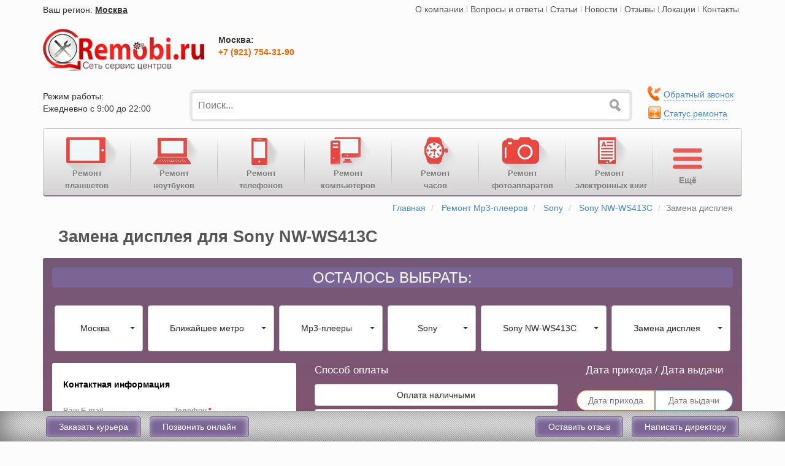

--- FILE ---
content_type: text/html; charset=utf-8
request_url: https://remobi.ru/remont-mp3players/sony/sony-nw-ws413c/zamena-displeya
body_size: 38356
content:
<!DOCTYPE html>
<html lang="ru">
<head>
    <meta charset="utf-8">
            <title>Замена дисплея мp3-плеера Sony NW-WS413C от 500р.</title>
                
            <meta itemprop="name" content="Замена дисплея мp3-плеера Sony NW-WS413C от 500р."/>
            <meta itemprop="description" content="Замена дисплея мp3-плеера Sony NW-WS413C от 500р . в самые короткие сроки с использованием фирменных деталей"/>
            <meta itemprop="image" content="https://remobi.ru/media/img/models_small/remont-mp3players/sony/sony-nw-ws413c.jpg"/>
            <meta name="twitter:card" content="product" />
            <meta name="twitter:site" content="@Remobiru"/>
            <meta name="twitter:title" content="Замена дисплея мp3-плеера Sony NW-WS413C от 500р."/>
            <meta name="twitter:description" content="Замена дисплея мp3-плеера Sony NW-WS413C от 500р . в самые короткие сроки с использованием фирменных деталей"/>
            <meta name="twitter:image" content="https://remobi.ru/media/img/models_small/remont-mp3players/sony/sony-nw-ws413c.jpg"/>
            <meta property="og:title" content="Замена дисплея мp3-плеера Sony NW-WS413C от 500р."/>
            <meta property="og:description" content="Замена дисплея мp3-плеера Sony NW-WS413C от 500р . в самые короткие сроки с использованием фирменных деталей"/>
            <meta property="og:image:secure_url" content="https://remobi.ru/media/img/models_small/remont-mp3players/sony/sony-nw-ws413c.jpg"/>
            <meta property="og:url" content="https://remobi.ru/remont-mp3players/sony/sony-nw-ws413c/zamena-displeya"/>
            <meta property="og:site_name" content="Замена дисплея мp3-плеера Sony NW-WS413C от 500р."/>
                                <link rel="canonical" href="https://remobi.ru/remont-mp3players/sony/sony-nw-ws413c/zamena-displeya"/>
            <meta name="owner" content="info@remobi.ru"/>
    <meta name="author" content="remobi.ru"/>
    <meta name="resource-type" content="Document"/>
            <meta name="robots" content="index,follow"/>
            <meta http-equiv="X-UA-Compatible" content="IE=edge">
    <meta name="viewport" content="width=device-width, initial-scale=1.0">

    <meta name="description" content="Замена дисплея мp3-плеера Sony NW-WS413C от 500р . в самые короткие сроки с использованием фирменных деталей"/>
    <meta name="keywords" content="Замена дисплея мp3-плеера Sony NW-WS413C"/>
    <link rel="icon" type="image/ico" href="/media/img/favicon.ico">
        
    <script type="text/javascript">
        var jQl={q:[],dq:[],gs:[],ready:function(a){"function"==typeof a&&jQl.q.push(a);return jQl},getScript:function(a,c){jQl.gs.push([a,c])},unq:function(){for(var a=0;a<jQl.q.length;a++)jQl.q[a]();jQl.q=[]},ungs:function(){for(var a=0;a<jQl.gs.length;a++)jQuery.getScript(jQl.gs[a][0],jQl.gs[a][1]);jQl.gs=[]},bId:null,boot:function(a){"undefined"==typeof window.jQuery.fn?jQl.bId||(jQl.bId=setInterval(function(){jQl.boot(a)},25)):(jQl.bId&&clearInterval(jQl.bId),jQl.bId=0,jQl.unqjQdep(),jQl.ungs(),jQuery(jQl.unq()), "function"==typeof a&&a())},booted:function(){return 0===jQl.bId},loadjQ:function(a,c){setTimeout(function(){var b=document.createElement("script");b.src=a;document.getElementsByTagName("head")[0].appendChild(b)},1);jQl.boot(c)},loadjQdep:function(a){jQl.loadxhr(a,jQl.qdep)},qdep:function(a){a&&("undefined"!==typeof window.jQuery.fn&&!jQl.dq.length?jQl.rs(a):jQl.dq.push(a))},unqjQdep:function(){if("undefined"==typeof window.jQuery.fn)setTimeout(jQl.unqjQdep,50);else{for(var a=0;a<jQl.dq.length;a++)jQl.rs(jQl.dq[a]); jQl.dq=[]}},rs:function(a){var c=document.createElement("script");document.getElementsByTagName("head")[0].appendChild(c);c.text=a},loadxhr:function(a,c){var b;b=jQl.getxo();b.onreadystatechange=function(){4!=b.readyState||200!=b.status||c(b.responseText,a)};try{b.open("GET",a,!0),b.send("")}catch(d){}},getxo:function(){var a=!1;try{a=new XMLHttpRequest}catch(c){for(var b=["MSXML2.XMLHTTP.5.0","MSXML2.XMLHTTP.4.0","MSXML2.XMLHTTP.3.0","MSXML2.XMLHTTP","Microsoft.XMLHTTP"],d=0;d<b.length;++d){try{a= new ActiveXObject(b[d])}catch(e){continue}break}}finally{return a}}};if("undefined"==typeof window.jQuery){var $=jQl.ready,jQuery=$;$.getScript=jQl.getScript};        jQl.boot();
    </script>
                                        <style>
    html{font-family:sans-serif;-ms-text-size-adjust:100%;-webkit-text-size-adjust:100%}body{margin:0}header,nav{display:block}a{background:transparent}strong{font-weight:bold}h1{font-size:2em;margin:0.67em 0}img{border:0}button,input,select,textarea{color:inherit;font:inherit;margin:0}button{overflow:visible}button,select{text-transform:none}button{-webkit-appearance:button}button::-moz-focus-inner,input::-moz-focus-inner{border:0;padding:0}input{line-height:normal}input[type="checkbox"],input[type="radio"]{box-sizing:border-box;padding:0}input[type="number"]::-webkit-inner-spin-button,input[type="number"]::-webkit-outer-spin-button{height:auto}textarea{overflow:auto}@font-face{font-display:swap;font-family:'Glyphicons Halflings';src:url('/media/fonts/glyphicons-halflings-regular.eot');src:url('/media/fonts/glyphicons-halflings-regular.eot?#iefix') format('embedded-opentype'),url('/media/fonts/glyphicons-halflings-regular.woff') format('woff'),url('/media/fonts/glyphicons-halflings-regular.ttf') format('truetype'),url('/media/fonts/glyphicons-halflings-regular.svg#glyphicons_halflingsregular') format('svg')}.glyphicon{position:relative;top:1px;display:inline-block;font-family:'Glyphicons Halflings';font-style:normal;font-weight:normal;line-height:1;-webkit-font-smoothing:antialiased;-moz-osx-font-smoothing:grayscale}.glyphicon-circle-arrow-up:before{content:"\e133"}*{-webkit-box-sizing:border-box;-moz-box-sizing:border-box;box-sizing:border-box}*:before,*:after{-webkit-box-sizing:border-box;-moz-box-sizing:border-box;box-sizing:border-box}html{font-size:10px}body{font-family:"Helvetica Neue",Helvetica,Arial,sans-serif;font-size:14px;line-height:1.42857143;color:#333;background-color:#fff}input,button,select,textarea{font-family:inherit;font-size:inherit;line-height:inherit}a{color:#428bca;text-decoration:none}img{vertical-align:middle}.img-responsive{display:block;;max-width:100%}.sr-only{position:absolute;width:1px;height:1px;margin:-1px;padding:0;overflow:hidden;clip:rect(0,0,0,0);border:0}h1,h4{font-family:inherit;font-weight:500;line-height:1.1;color:inherit}h1{margin-top:20px;margin-bottom:10px}h4{margin-top:10px;margin-bottom:10px}h1{font-size:36px}h4{font-size:18px}p{margin:0 0 10px}.text-left{text-align:left}.text-center{text-align:center}.text-danger{color:#a94442}ul{margin-top:0;margin-bottom:10px}.container{margin-right:auto;margin-left:auto;padding-left:15px;padding-right:15px}@media (min-width:768px){.container{width:750px}}@media (min-width:992px){.container{width:970px}}@media (min-width:1200px){.container{width:1170px}}.container-fluid{margin-right:auto;margin-left:auto;padding-left:15px;padding-right:15px}.row{margin-left:-15px;margin-right:-15px}.col-md-4,.col-xs-5,.col-sm-5,.col-md-5,.col-xs-6,.col-md-6,.col-lg-6,.col-xs-8,.col-sm-8,.col-md-9,.col-lg-9,.col-md-12,.col-lg-12,.col-md-15,.col-lg-15,.col-xs-16,.col-sm-16,.col-md-17,.col-xs-18,.col-md-18,.col-xs-19,.col-sm-19,.col-xs-24,.col-sm-24,.col-md-24,.col-lg-24{position:relative;min-height:1px;padding-left:15px;padding-right:15px}.col-xs-5,.col-xs-6,.col-xs-8,.col-xs-16,.col-xs-18,.col-xs-19,.col-xs-24{float:left}.col-xs-24{width:100%}.col-xs-19{width:79.16666667%}.col-xs-18{width:75%}.col-xs-16{width:66.66666667%}.col-xs-8{width:33.33333333%}.col-xs-6{width:25%}.col-xs-5{width:20.83333333%}@media (min-width:768px){.col-sm-5,.col-sm-8,.col-sm-16,.col-sm-19,.col-sm-24{float:left}.col-sm-24{width:100%}.col-sm-19{width:79.16666667%}.col-sm-16{width:66.66666667%}.col-sm-8{width:33.33333333%}.col-sm-5{width:20.83333333%}}@media (min-width:992px){.col-md-4,.col-md-5,.col-md-6,.col-md-9,.col-md-12,.col-md-15,.col-md-17,.col-md-18,.col-md-24{float:left}.col-md-24{width:100%}.col-md-18{width:75%}.col-md-17{width:70.83333333%}.col-md-15{width:62.5%}.col-md-12{width:50%}.col-md-9{width:37.5%}.col-md-6{width:25%}.col-md-5{width:20.83333333%}.col-md-4{width:16.66666667%}}@media (min-width:1200px){.col-lg-6,.col-lg-9,.col-lg-12,.col-lg-15,.col-lg-24{float:left}.col-lg-24{width:100%}.col-lg-15{width:62.5%}.col-lg-12{width:50%}.col-lg-9{width:37.5%}.col-lg-6{width:25%}}label{display:inline-block;max-width:100%;margin-bottom:5px;font-weight:bold}input[type="radio"],input[type="checkbox"]{margin:4px 0 0;margin-top:1px \9;line-height:normal}.form-control{display:block;width:100%;height:34px;padding:6px 12px;font-size:14px;line-height:1.42857143;color:#555;background-color:#fff;background-image:none;border:1px solid #ccc;border-radius:4px;-webkit-box-shadow:inset 0 1px 1px rgba(0,0,0,0.075);box-shadow:inset 0 1px 1px rgba(0,0,0,0.075)}.form-control::-moz-placeholder{color:#777;opacity:1}.form-control:-ms-input-placeholder{color:#777}.form-control::-webkit-input-placeholder{color:#777}textarea.form-control{height:auto}.form-group{margin-bottom:15px}.radio{position:relative;display:block;min-height:20px;margin-top:10px;margin-bottom:10px}.radio label{padding-left:20px;margin-bottom:0;font-weight:normal}.radio input[type="radio"],.checkbox input[type="checkbox"]{position:absolute;margin-left:-20px;margin-top:4px \9}@media (min-width:768px){.form-inline .form-group{display:inline-block;margin-bottom:0;vertical-align:middle}.form-inline .form-control{display:inline-block;width:auto;vertical-align:middle}.form-inline .radio{display:inline-block;margin-top:0;margin-bottom:0;vertical-align:middle}.form-inline .radio label{padding-left:0}.form-inline .radio input[type="radio"]{position:relative;margin-left:0}}.btn{display:inline-block;margin-bottom:0;font-weight:normal;text-align:center;vertical-align:middle;background-image:none;border:1px solid transparent;white-space:nowrap;padding:6px 12px;font-size:14px;line-height:1.42857143;border-radius:4px}.btn-default{color:#333;background-color:#fff;border-color:#ccc}.btn-success{color:#fff;background-color:#5cb85c;border-color:#4cae4c}.btn-lg{padding:10px 16px;font-size:18px;line-height:1.33;border-radius:6px}.btn-block{display:block;width:100%}.btn-block+.btn-block{margin-top:5px}.collapse{display:none}.caret{display:inline-block;width:0;height:0;margin-left:2px;vertical-align:middle;border-top:4px solid;border-right:4px solid transparent;border-left:4px solid transparent}.dropdown{position:relative}.dropdown-menu{position:absolute;top:100%;left:0;z-index:1000;display:none;float:left;min-width:160px;padding:5px 0;margin:2px 0 0;list-style:none;font-size:14px;text-align:left;background-color:#fff;border:1px solid #ccc;border:1px solid rgba(0,0,0,0.15);border-radius:4px;-webkit-box-shadow:0 6px 12px rgba(0,0,0,0.175);box-shadow:0 6px 12px rgba(0,0,0,0.175);background-clip:padding-box}.dropdown-menu>li>a{display:block;padding:3px 20px;clear:both;font-weight:normal;line-height:1.42857143;color:#333;white-space:nowrap}.navbar-fixed-bottom .dropdown .caret{border-top:0;border-bottom:4px solid;content:""}.navbar-fixed-bottom .dropdown .dropdown-menu{top:auto;bottom:100%;margin-bottom:1px}.btn .caret{margin-left:0}.input-group{position:relative;display:table;border-collapse:separate}.input-group .form-control{position:relative;z-index:2;float:left;width:100%;margin-bottom:0}.input-group .form-control{display:table-cell}.input-group .form-control:first-child{border-bottom-right-radius:0;border-top-right-radius:0}.input-group .form-control:last-child{border-bottom-left-radius:0;border-top-left-radius:0}.nav{margin-bottom:0;padding-left:0;list-style:none}.nav>li{position:relative;display:block}.nav>li>a{position:relative;display:block;padding:10px 15px}.nav>li>a>img{max-width:none}.nav-pills>li{float:left}.nav-pills>li>a{border-radius:4px}.nav-pills>li+li{margin-left:2px}.nav-stacked>li{float:none}.nav-stacked>li+li{margin-top:2px;margin-left:0}.tab-content>.tab-pane{display:none}.navbar{position:relative;min-height:50px;margin-bottom:20px;border:1px solid transparent}@media (min-width:768px){.navbar{border-radius:4px}}@media (min-width:768px){.navbar-header{float:left}}.navbar-collapse{overflow-x:visible;padding-right:15px;padding-left:15px;border-top:1px solid transparent;box-shadow:inset 0 1px 0 rgba(255,255,255,0.1);-webkit-overflow-scrolling:touch}@media (min-width:768px){.navbar-collapse{width:auto;border-top:0;box-shadow:none}.navbar-collapse.collapse{display:block!important;height:auto!important;padding-bottom:0;overflow:visible!important}.navbar-static-top .navbar-collapse{padding-left:0;padding-right:0}}.container-fluid>.navbar-header,.container-fluid>.navbar-collapse{margin-right:-15px;margin-left:-15px}@media (min-width:768px){.container-fluid>.navbar-header,.container-fluid>.navbar-collapse{margin-right:0;margin-left:0}}.navbar-static-top{z-index:1000;border-width:0 0 1px}@media (min-width:768px){.navbar-static-top{border-radius:0}}.navbar-fixed-bottom{position:fixed;right:0;left:0;z-index:1030;-webkit-transform:translate3d(0,0,0);transform:translate3d(0,0,0)}@media (min-width:768px){.navbar-fixed-bottom{border-radius:0}}.navbar-fixed-bottom{bottom:0;margin-bottom:0;border-width:1px 0 0}.navbar-toggle{position:relative;float:right;margin-right:15px;padding:9px 10px;margin-top:8px;margin-bottom:8px;background-color:transparent;background-image:none;border:1px solid transparent;border-radius:4px}.navbar-toggle .icon-bar{display:block;width:22px;height:2px;border-radius:1px}.navbar-toggle .icon-bar+.icon-bar{margin-top:4px}@media (min-width:768px){.navbar-toggle{display:none}}.navbar-nav{margin:7.5px -15px}.navbar-nav>li>a{padding-top:10px;padding-bottom:10px;line-height:20px}@media (min-width:768px){.navbar-nav{float:left;margin:0}.navbar-nav>li{float:left}.navbar-nav>li>a{padding-top:15px;padding-bottom:15px}}.navbar-default{background-color:#f8f8f8;border-color:#e7e7e7}.navbar-default .navbar-nav>li>a{color:#777}.navbar-default .navbar-toggle{border-color:#ddd}.navbar-default .navbar-toggle .icon-bar{background-color:#888}.navbar-default .navbar-collapse{border-color:#e7e7e7}.navbar-inverse{background-color:#222;border-color:#080808}.navbar-inverse .navbar-nav>li>a{color:#777}.navbar-inverse .navbar-toggle{border-color:#333}.navbar-inverse .navbar-toggle .icon-bar{background-color:#fff}.navbar-inverse .navbar-collapse{border-color:#101010}.label{display:inline;padding:.2em .6em .3em;font-size:75%;font-weight:bold;line-height:1;color:#fff;text-align:center;white-space:nowrap;vertical-align:baseline;border-radius:.25em}.btn .label{position:relative;top:-1px}.label-danger{background-color:#d9534f}.panel{margin-bottom:20px;background-color:#fff;border:1px solid transparent;border-radius:4px;-webkit-box-shadow:0 1px 1px rgba(0,0,0,0.05);box-shadow:0 1px 1px rgba(0,0,0,0.05)}.panel-body{padding:15px}.panel-group .panel-heading+.panel-collapse>.panel-body{border-top:1px solid #ddd}.panel-default{border-color:#ddd}.panel-default>.panel-heading+.panel-collapse>.panel-body{border-top-color:#ddd}.close{float:right;font-size:21px;font-weight:bold;line-height:1;color:#000;text-shadow:0 1px 0 #fff;opacity:.2;filter:alpha(opacity=20)}.container:before,.container:after,.container-fluid:before,.container-fluid:after,.row:before,.row:after,.nav:before,.nav:after,.navbar:before,.navbar:after,.navbar-header:before,.navbar-header:after,.navbar-collapse:before,.navbar-collapse:after,.panel-body:before,.panel-body:after{content:" ";display:table}.container:after,.container-fluid:after,.row:after,.nav:after,.navbar:after,.navbar-header:after,.navbar-collapse:after,.panel-body:after{clear:both}.pull-right{float:right!important}.hidden{display:none!important;visibility:hidden!important}@-ms-viewport{width:device-width}.visible-xs,.visible-sm,.visible-md,.visible-lg{display:none!important}@media (max-width:767px){.visible-xs{display:block!important}}@media (min-width:768px) and (max-width:991px){.visible-sm{display:block!important}}@media (min-width:992px) and (max-width:1199px){.visible-md{display:block!important}}@media (min-width:1200px){.visible-lg{display:block!important}}@media (max-width:767px){.hidden-xs{display:none!important}}@media (min-width:768px) and (max-width:991px){.hidden-sm{display:none!important}}@charset "utf-8";*{outline:none!important}.row-no-padding>[class*="col-"]{padding-left:0;padding-right:0}body{font-family:"Helvetica Neue",Helvetica,Arial,sans-serif,sans-serif;font-size:1.4em;background-color:#fcfcfc;padding:5px;padding-bottom:55px;min-width:693px}em{font-style:normal}a{color:#2e2e2e}h1{margin:5px 0 0 20px;padding:10px 5px}h1{font-size:1.9em;color:#555;font-weight:bold;font-family:'Roboto Condensed',sans-serif;display:inline-block}textarea{resize:none!important}.form-inline .form-control{display:inline-block;vertical-align:middle;width:100%}.oline-msg,.oline-phon,.ph-number,.ph-call{display:none}.asdcf{display:none!important}.mt-10{margin-top:10px!important}.pb-20{padding-bottom:20px}.pb-10{padding-bottom:10px}ul li{list-style:none}#tmenu-ul{float:right}.tmenu{float:left;padding:0 5px}.icon-region-alt{width:29px;height:21px;float:left;background:url('/media/img/icons-sprite.png');background-position:-57px -13px;opacity:.7}#tmenu-ul .tmenu a{opacity:.8}#tmenu-ul li+li.tmenu-line{width:1px;height:10px;margin:5px 0;background:#9d9d9d;float:left}.region{white-space:nowrap}.region-m,.region-city{display:block;float:left;margin:1px 0 0 0}.icon-region-alt{width:29px;height:21px;float:left;background:url('/media/img/icons-sprite.png');background-position:-57px -13px}.namecity{text-decoration:underline;font-style:normal;font-weight:bold;color:rgba(53,46,46,1)}.close{position:relative;top:-2px;font-size:2em;font-weight:bold}.search{width:98%;height:46.5px;margin-top:2px;padding:0 30px 0 10px;font-size:16px;border:1px solid #e8e8e8;border-radius:5px;position:relative;-moz-box-shadow:0 0 0 2px #ccc;-webkit-box-shadow:0 0 0 2px #ccc;box-shadow:0 0 0 3px #e5e5e5,0 1px 2px 0 #bababa inset;margin-left:13px}.search-submit{width:25px;height:25px;top:12px;right:12px;background-color:transparent;background:url('/media/img/icons-sprite.png') no-repeat;background-position:-17px -10px;position:absolute;border:0;opacity:.6;-moz-opacity:.6;filter:alpha(opacity=60);filter:alpha(opacity=60)}.tmenu-call-btn{width:296px;max-width:300px;height:51px;-webkit-border-radius:5px;-moz-border-radius:5px;border-radius:5px;background:url('/media/img/icons-sprite.png') no-repeat!important;background-position:-8px -156px!important}.ico-tmenu-call{margin:0 10px;width:30px;height:40px;float:left;background:url('/media/img/icons-sprite.png');background-position:-270px -12px}.tmenu-call-number{font-size:1.5em;font-weight:bold;color:#732700;line-height:37px;letter-spacing:2px;white-space:nowrap}.ico-repair-status{margin:0 0 0 12px;width:21px;height:24px;float:left;background:url('/media/img/icons-sprite.png');background-position:-443px -10px}.repair-status,.toll-free-call{float:left;padding:5px 0 0 0}.ico-toll-free-call{width:23px;height:26px;float:left;margin:0 0 0 10px;background:url(/media/img/icons-sprite.png) -101px -13px}.navbar-toggle{float:left;margin-left:15px}#mainmenu ul a{opacity:1!important;white-space:nowrap}#mainmenu .main-navi{position:relative;float:left;width:100%}#mainmenu ul.main-nav-list{border:1px solid #c9c7cd;background:#f1f1f1;background:-webkit-linear-gradient(to bottom,#fff,#d2d2d2);background:-moz-linear-gradient(to bottom,#fff,#d2d2d2);background:-o-linear-gradient(to bottom,#fff,#d2d2d2);background:linear-gradient(to bottom,#fff,#d2d2d2);-webkit-box-shadow:inset 0 -2px 0 #8a79a1;-moz-box-shadow:inset 0 -2px 0 #8a79a1;box-shadow:inset 0 -2px 0 #8a79a1;font-family:'Roboto',sans-serif;font-size:1em;width:100%}#mainmenu ul.main-nav-list li{width:141px;text-align:center!important;opacity:.8!important;filter:alpha(opacity=70);filter:alpha(opacity=70);font-size:13px}#mainmenu ul>li>a{font-weight:600;color:#656565}#mainmenu ul>li{display:none}.main-nav-button{background:linear-gradient(to bottom,#f2f2f2,#b0b0b0) repeat scroll 0 0 rgba(0,0,0,0);border-bottom-right-radius:4px;border-top-right-radius:4px;color:#808080;display:none;font-size:18px;font-stretch:normal;font-style:normal;font-variant:normal;font-weight:normal;height:48px;line-height:50px;position:absolute;right:1px;text-align:center;top:1px;width:65px;z-index:2}#mainmenu .menu-more-wrap ul{padding-left:15px;margin-bottom:0}#mainmenu .menu-more-wrap ul li{border-bottom:1px solid #c1c1c1;text-align:left!important;margin:4px 0;padding:0 0 6px;width:130px;font-size:14px}#mainmenu .menu-more-wrap ul li:last-child{border-bottom:0}.main-nav-button::before{content:"Ёще";font-size:14px;font-weight:bold;text-shadow:1px 1px #ddd}.arrow-block{display:block;width:16px;height:8px;background:url("/media/img/arrow.png");position:relative;top:-7px;left:125px}@media (min-width:0) and (max-width:720px){#mainmenu ul.main-nav-list{box-shadow:0 -2px 0 #8a79a1 inset}}@media (min-width:0) and (max-width:767px){#mainSearch{padding:0 15px}.main-nav-list{padding-right:68px}.main-nav-button{display:block}.navbar-nav li{width:16.5556%!important;height:45px!important;text-align:center!important;float:left}#mainmenu ul.main-nav-list li a{padding-bottom:0;padding-top:4px}#mainmenu ul.main-nav-list{border-radius:4px;margin:0}#mainmenu ul.main-nav-list li{width:auto!important}#mainmenu ul.main-nav-list>li:nth-child(-n+10){display:block}#mainmenu .menu-more-wrap ul li{display:block}#mainmenu .menu-more-wrap ul li:nth-child(-n+6){display:none}.main-nav-button{height:46px}}@media (min-width:768px) and (max-width:991px){.main-nav-list{padding-right:70px}.main-nav-button{display:block}.navbar-nav li{width:108px!important;height:45px!important;text-align:center!important}#mainmenu ul>li:nth-child(-n+10){display:block}#mainmenu .menu-more-wrap ul li{display:block}#mainmenu .menu-more-wrap ul li:nth-child(-n+6){display:none}.main-nav-button{height:46px}}@media (min-width:992px) and (max-width:1200px){.main-nav-list{padding-right:70px}.main-nav-button{display:block}#mainmenu ul.main-nav-list>li:nth-child(-n+12){display:block}#mainmenu .menu-more-wrap ul li{display:block}#mainmenu .menu-more-wrap ul li:nth-child(-n+6){display:none}}@media (min-width:1200px){#mainmenu ul.main-nav-list>li:nth-child(-n+14){display:block}#mainmenu .menu-more-wrap ul li{display:block}#mainmenu .menu-more-wrap ul li:nth-child(-n+7){display:none}.main-nav-list{padding-right:140px}.main-nav-button{display:block;width:140px;height:107px;background:0;opacity:.7}.main-nav-button::before{content:"";margin:14px 5px 10px;display:block;width:97px;height:71px;background:url(/media/img/ico-menu-more.png)}.main-nav-button::after{content:"Ещё";display:block;font-weight:bold;font-size:14px;margin-left:-35px;margin-top:-36px;color:#656565}.arrow-block{left:44%}}#mainmenu .menu-more-wrap{display:none;border:1px solid #b5b5b5;border-radius:3px;width:160px;position:absolute;right:6px;top:46px;z-index:10;background:none repeat scroll 0 0 #ececec}@media (min-width:1200px){#mainmenu .menu-more-wrap{top:108px}}#mainmenu li+li.navbar-line{min-width:1px!important;width:1px!important;height:84px;margin:15px 0 0;padding:0!important;background:#7c7c7c;background:-webkit-radial-gradient(circle farthest-side,rgba(70,70,70,.6),rgba(255,255,255,0));background:-moz-radial-gradient(circle farthest-side,rgba(70,70,70,.6),rgba(255,255,255,0));background:radial-gradient(circle farthest-side,rgba(140,140,140,.6),rgba(255,255,255,0))}.ico-remont-planshetov,.ico-remont-noutbukov,.ico-remont-telefonov,.ico-remont-mp3players,.ico-remont-pc,.ico-remont-watch,.ico-remont-fotoapparatov,.ico-remont-electronnih-knig{display:block;width:97px;height:71px;margin:3px auto -15px!important;background:url('/media/img/menu-icons.png') no-repeat}.ico-remont-telefonov{background-position:-155px 7px}.ico-remont-planshetov{background-position:-267px 7px}.ico-remont-noutbukov{background-position:-590px 7px}.ico-remont-fotoapparatov{background-position:-392px 7px}.ico-remont-pc{background-position:-62px 7px}.ico-remont-mp3players{background-position:30px 7px}.ico-remont-watch{background-position:-677px 7px}.ico-remont-electronnih-knig{background-position:-492px 7px}.online input[type="checkbox"]{display:none}#number-form input[type="radio"]{display:none}#number-form input[type="radio"]+label span{float:left;vertical-align:middle;width:15px;height:14px;margin:-1px 4px 0 0;background:url('/media/img/checkbox.png') no-repeat 0 0}#number-form input[type="radio"]:checked+label span{background:url('/media/img/checkbox.png') no-repeat -15px 0}#number-form label{padding:0!important}#number-form label>em{float:left;width:230px;margin-top:-1px;font-size:.9em}.radio{margin-top:10px!important;padding:10px 5px 5px}.tab-content h4{font-weight:bold}.tab-content h4 strong em{font-size:15px}.tab-content p{font-size:16px}.popular-service-head{margin:10px 0 0 -20px}.popular-service-head>span:first-child{width:22px;height:22px;display:block;float:left;background:url(/media/img/icons-sprite.png);background-position:-357px -13px}.popular-service-head>span:last-child{font-size:1.2em;font-weight:bold;color:rgba(59,97,121,1)}.popular-service>div:last-child{height:auto;border:1px solid #ccc;-webkit-border-radius:5px;-moz-border-radius:5px;border-radius:5px}.popular-service ul{width:90%;padding-left:15px}.popular-service ul li{padding:7px 0 2px;border-bottom:1px dotted #696969}.popular-service ul li:last-child{border-bottom:0}.popular-service ul li span{font-weight:bold}.popular-models-head{margin:10px 0 0 -20px}.popular-model-main{margin:25px 0 0;padding:0 15px}.no-pad{padding:0}.popular-models-head span:first-child{width:30px;height:30px;float:left;display:block;background:url(/media/img/icons-sprite.png);background-position:-486px -13px}.popular-models-head span:last-child{font-size:1.2em;font-weight:bold;color:rgba(59,97,121,1);margin:0 0 5px 0}.popular-model-main .panel-default{width:100%;margin:0 10px;padding:0 5px 0 22px!important;border:1px solid #ccc;border-radius:5px}.popular-model-main .panel-default ul li{float:left;width:125px;text-align:center;margin:0 auto!important}.popular-model-main .panel-default ul li a span,.popular-model-main .panel-default ul li a span{display:block;margin:2px auto;font-size:14px;color:#000;overflow:hidden;-moz-binding:url("ellipsisxul.xml#ellipsis");text-overflow:ellipsis;-o-text-overflow:ellipsis}.slide-brend{display:none}#btn-top{display:none;padding:10px;position:fixed;font-size:30px;color:#f62b2b;right:0;bottom:65px;opacity:.7}.bottom-navbar{height:50px;background:#eaeaea;box-shadow:inset 2px -5px 45px 0 #696969;background:url('/media/img/line-bg.png');border-top:1px solid #a3a3a3}.btn-bottom-nav{padding:8px 20px;margin:0 5px;color:#fff;background:#7a6596;border:1px solid #746688;-webkit-border-radius:5px;-moz-border-radius:5px;border-radius:5px;box-shadow:inset -2px 2px 10px 0 #cbc4d6}.anchor-bottom-nav{float:right;font-size:1.2em;margin:0 5px;border-bottom:1px dashed #646464}nav[class="navbar-fixed-bottom"]{z-index:99!important;min-width:693px}.footer-li ul li{margin:0 0 13px 0;white-space:nowrap}.footer-li ul li span{padding-right:5px}.item-footer-contact{text-align:right}.footer-li ul li a span{font-size:14.5px}.bottom-navbar-body .dropdown{display:none}@media (min-width:0) and (max-width:690px){.navbar-fixed-bottom{display:none}}@media (min-width:0) and (max-width:991px){.anchor-bottom-nav{display:none}.bottom-navbar-body .dropdown-menu{margin-left:-140px}.bottom-navbar-body .dropdown{float:right;display:block}.bottom-navbar-body .dropdown .dropdown-toggle{color:#fff;background:#7a6596!important;border:1px solid #746688!important;-webkit-border-radius:5px;-moz-border-radius:5px;border-radius:5px;box-shadow:inset -2px 2px 10px 0 #cbc4d6}.popular-service-head{margin:10px 0 0 -8px}.popular-service>div:last-child{width:390px;margin-left:25px}}@media (min-width:0) and (max-width:767px){.search{width:100%;margin-left:0}.search-submit{right:20px}.ico-remont-planshetov,.ico-remont-noutbukov,.ico-remont-telefonov,.ico-remont-mp3players,.ico-remont-pc,.ico-remont-watch,.ico-remont-fotoapparatov,.ico-remont-electronnih-knig{display:none}#mainmenu .navbar-nav li{width:100%;text-align:left!important;padding:0!important;border-bottom:1px solid #ccc}.navbar-line{display:none!important}.anchor-bottom-nav{font-size:1em}#mainmenu .navbar li:nth-child(2){border-top:1px solid #d2d2d2}.popular-model-main .panel-default ul li{width:151px}}@media (min-width:768px) and (max-width:991px){.navbar{border:1px solid #ccc;background:#d1d1d1;background:-webkit-linear-gradient(#fff,#f2f2f2);background:-moz-linear-gradient(#fff,#f2f2f2);background:-o-linear-gradient(#fff,#f2f2f2);background:linear-gradient(#fff,#f2f2f2);-webkit-box-shadow:inset 0 -3px 0 #ccc;-moz-box-shadow:inset 0 -3px 0 #ccc;box-shadow:inset 0 -3px 0 #ccc}.ico-remont-planshetov,.ico-remont-noutbukov,.ico-remont-telefonov,.ico-remont-mp3players,.ico-remont-pc,.ico-remont-watch,.ico-remont-fotoapparatov,.ico-remont-electronnih-knig{display:none}.navbar-line{display:none!important}.navbar-nav li{width:128px!important;height:45px!important;text-align:center!important}.navbar-nav li{font-weight:normal!important}.anchor-bottom-nav{font-size:1.1em}.search{width:100%;margin-left:0}.search-submit{right:20px}.popular-model-main .panel-default ul li{width:114px}}@media (min-width:992px) and (max-width:1200px){.navbar{border:1px solid #ccc;background:#d1d1d1;background:-webkit-linear-gradient(#fff,#f2f2f2);background:-moz-linear-gradient(#fff,#f2f2f2);background:-o-linear-gradient(#fff,#f2f2f2);background:linear-gradient(#fff,#f2f2f2);-webkit-box-shadow:inset 0 -3px 0 #ccc;-moz-box-shadow:inset 0 -3px 0 #ccc;box-shadow:inset 0 -3px 0 #ccc}.ico-remont-planshetov,.ico-remont-noutbukov,.ico-remont-telefonov,.ico-remont-mp3players,.ico-remont-pc,.ico-remont-watch,.ico-remont-fotoapparatov,.ico-remont-electronnih-knig{display:none}.navbar-line{display:none!important}#mainmenu .navbar-nav li{width:113px;height:45px;text-align:center!important}.popular-service{background:0}.popular-model-main .panel-default ul li{width:93px}}.popup{padding:5px 15px 15px;position:fixed;top:100px;left:50%;display:none;overflow:hidden;border:1px solid #ccc;background:#fff;-moz-border-radius:5px;-webkit-border-radius:5px;border-radius:5px;z-index:9999!important}.popup a.close{width:16px;height:16px;display:block;text-indent:-9999px;position:absolute;top:10px;right:10px;background:url('/media/img/close.png') no-repeat}.pop-city,.pop-contact,.pop-feedback,.pop-director{background:#fffdf2;font-family:'Roboto Condensed',sans-serif;background:-moz-radial-gradient(#FFF,#fff4bf);background:-ms-radial-gradient(#FFF,#fff4bf);background:-webkit-radial-gradient(#FFF,#fff4bf)}.pop-feedback{margin-left:-150px;width:300px}.pop-city{margin-left:-150px;width:300px}.pop-contact{margin-left:-300px;width:650px}#loading_small,#loading_online{display:none;position:absolute;bottom:35px;right:135px;width:48px;height:48px;background:url('/media/img/loading-small.gif') no-repeat}.pop-director{margin-left:-150px;width:350px}.item-title-feedback,.item-title-director{margin:5px 5px 10px;font-size:20px;color:#63625b}#btn-director{float:right}#btn-director{margin-top:5px}.pop-city .item-title{margin:5px;font-size:20px;color:#63625b}.pop-city .item-city-select{margin:10px 10px 10px}.pop-city .item-city-select .nav-pills>li>a{margin-left:15px!important;color:#98753b;background-color:transparent;font-size:18px;font-weight:bold}.pop-city .item-city-select .nav-pills>li{background:url('/media/img/icon-city-p.png') no-repeat center left}.pop-city .item-city-select .nav-pills>li>a.active{color:#ccc;background-color:transparent;font-size:18px}.item-title-numb,.item-title-numb2{display:inline-block;margin:20px 5px 5px;font-size:18px;color:#cc8e24}.item-title-numb2{margin:5px 5px 10px}.line-numb{width:100%;margin:0 5px;padding:1px;background:#9b7b43;background:linear-gradient(to right,#9b7b43,#fff4bf)}.item-phone{float:left;margin:10px 10px 10px 20px;text-align:center}.item-phone .title-city,.item-phone .city-number{display:inline-block}.item-phone .city-number{letter-spacing:2.0px}.item-phone .title-city{font-size:22px!important;color:#cc8e24}.item-phone .city-number{font-size:22px!important;font-weight:bold;color:#9b7940}.item-form-numb{margin:5px 5px 20px 20px}.btn-number,.btn-feedback{float:right;background:#ffd6a1;background:linear-gradient(to top,#ffd6a1 0,#ffd6a1 36%,#ffd6a1 100%);font-size:18px;padding:7px 15px;color:#b1843c;border:1px solid #ffc587;border-radius:5px}.btn-number{margin:15px}.address-form{display:none}.dropdown-menu{padding:5px!important}#loading{display:none;background:url('/media/img/loading.gif') no-repeat center;height:100px;width:100px;position:absolute;left:80px;top:90px;z-index:5}.block-price{display:none;margin:15px 20px 0;padding:5px;-webkit-border-radius:3px;-moz-border-radius:3px;border-radius:3px;border:1px solid #7a3532;background-color:#fff;overflow:hidden}@media (min-width:0) and (max-width:727px){.popular-model-main .panel-default ul li{width:142px}}#item-feedback{position:relative;padding:5px;width:250px}#item-feedback .icon-btn-online{position:absolute;width:132px;height:34px;right:20px;bottom:13px;color:#fff;font-weight:bold;background:url('/media/img/icons-sprite.png');background-position:-7px -234px;z-index:99}#send{background-color:transparent!important}.address-form{display:none}#status{position:relative;margin:20px 0 0 0;font-family:'Roboto Condensed',sans-serif;font-size:16px}.btn-default{background-color:#fff!important;background-image:-webkit-linear-gradient(top,#fff 0,#fff 100%)!important;background-image:-o-linear-gradient(top,#fff 0,#fff 100%)!important;background-image:linear-gradient(to bottom,#fff 0,#fff 100%)!important;filter:progid:DXImageTransform.Microsoft.gradient(startColorstr='#ffffffff',endColorstr='#ffffffff',GradientType=0)!important;filter:progid:DXImageTransform.Microsoft.gradient(enabled false)!important;background-repeat:repeat-x;border-color:#fff!important;text-shadow:0 1px 0 #dbdbdb;border:1px solid #ccc!important;border-color:#ccc}.tap-next{float:right;margin:-10px 5px 5px;color:#428bca;font-size:15px;font-style:oblique;border-bottom:1px #428bca dashed}.conpad{padding:15px 0}#uslugy-server ul li{margin:0 2px 2px 0}.panel-body{padding-right:0}.submetro{margin:0;padding:0}.zxc{border:1px solid #ddd}.submetro li{background:url("/media/img/metro.png") no-repeat center left;padding:3px 0 1px 22px}.submetro .red{background:url("/media/img/metro.png") no-repeat center left}.submetro .blue{background:url("/media/img/metro_blue.png") no-repeat center left}.submetro .green{background:url("/media/img/metro_green.png") no-repeat center left}.submetro .lightblue{background:url("/media/img/metro_lightblue.png") no-repeat center left}.submetro .orange{background:url("/media/img/metro_orange.png") no-repeat center left}.submetro .purple{background:url("/media/img/metro_purple.png") no-repeat center left}.submetro .yellow{background:url("/media/img/metro_yellow.png") no-repeat center left}.submetro .grey{background:url("/media/img/metro_grey.png") no-repeat center left}.submetro .lightgreen{background:url("/media/img/metro_lightgreen.png") no-repeat center left}.red{color:red}.green{color:green}.blue{color:blue}.purple{color:purple}.orange{color:orange}.lightblue{color:lightblue}.lightgreen{color:lightgreen}.main-navi{font-family:'Roboto Condensed',sans-serif}.metro_green{border-left:3px solid #4dbe52}.metro_blue{border-left:3px solid #2c75c4}.metro_lightpink{border-left:3px solid #ef322f}.metro_red{border-left:3px solid #d92b2c}.metro_lightblue{border-left:3px solid #4dc6f4}.metro_brown{border-left:3px solid #85412e}.metro_orange{border-left:3px solid #f07025}.metro_violet{border-left:3px solid #89339e}.metro_yellow{border-left:3px solid #fbc81e}.metro_gray{border-left:3px solid #9f9f9f}.metro_lightgreen{border-left:3px solid #a8d92d}.metro_cyan{border-left:3px solid #80d4c9}.metro_cyanblue{border-left:3px solid #b0bfe7}.form-control{background:transparent}form textarea{width:100%;background:0;position:relative;top:0;left:0;z-index:1;padding:8px 12px;outline:0}form textarea:valid{background:white}@media (min-width:768px){.navbar-nav>li>a{padding-top:4px;padding-bottom:7px}}.logoimg{margin:2px auto}.inlineblock{display:inline-block}.pt10{padding-top:10px}.bolder{font-weight:bold}.statusRem{padding-top:15px}.yellowPhone{color:#ef6500}.bordRight{border-right:1px dashed #999;padding-left:8px!important}.row-no-padding .bordRight:last-child{padding-left:8px!important;border-right:none!important}.upper{top:-8px}.upper a{color:#428bca!important}.dashed{border-bottom:1px dashed;padding-left:0;padding-right:0;margin-left:4px}.dontpadding{padding:0!important}select.selectpicker{width:100%;height:75px;margin-top:15px;text-align:center;position:relative;background-repeat:repeat-x;text-shadow:0 1px 0 #fff;box-shadow:inset 0 1px 0 rgba(255,255,255,0.15),0 1px 1px rgba(0,0,0,0.075);background-image:linear-gradient(to bottom,#fff 0,#fff 100%)!important;-webkit-border-radius:4px;-moz-border-radius:4px;border-radius:4px}.perezvonite-input input{padding:12px 0;text-align:center;border:0;color:#fff;font-size:20px;background:transparent;width:90%}#errorsNavi:empty{display:none}#errorsNavi{background:#fff4bf;border-radius:5px;margin:5px 0;padding:10px;color:red}.noShadow{text-shadow:none!important}.service-wrapper{display:flex;justify-content:center;align-items:center}.service-place{display:flex;padding:10px 18px;background:#fff;-webkit-border-radius:3px;justify-content:center;margin-top:12px;-moz-border-radius:3px;border-radius:3px}.service-place__label{display:flex;border:1px solid #ccc;background:#fcfcfc;-webkit-border-radius:3px;-moz-border-radius:3px;border-radius:4px;justify-content:center;box-shadow:inset 0 1px 1px rgba(0,0,0,0.015);align-items:center;margin:0 5px 0 5px;padding:5px 12px;font-weight:normal;color:#333}.service-place__radio:checked+span.checo{color:#e0706a}.service-place__radio{display:inline-block;margin:0 5px 0 0!important}.service-place__radio--nowrap{white-space:nowrap}.service-place__price{font-size:16px;color:#e0706a;margin-left:5px;font-weight:bold}.service-place__title{font-size:14px;font-weight:700;margin:0;align-self:center;color:#000}.skdki{background:#e0706a;color:#fff;text-align:center;padding:1px;border-radius:4px 4px 0 0;position:relative;top:-90px;z-index:9;display:none;opacity:.96}.skdki-result{color:#fff;margin-top:10px;font-size:16px;text-align:center}.skdki-result-span{font-size:20px}.disabled{opacity:.5}.block-price2{padding:0;display:none}.block-price2:empty{display:none}#loading2{position:absolute;top:42%;left:50%;transform:translate(-50%,-50%);display:flex;background:#dc2e26;padding:3%;border-radius:38px;opacity:.97;display:none;z-index:88888888}.payment-buttons button{white-space:normal!important}.dash{margin:0 15px;width:35px;height:15px;border-radius:8px;background:#fff;box-shadow:0 0 0 0 #fecdff}.uno{margin-right:-18px;transform-origin:center left;animation:spin 3s linear infinite}.dos{transform-origin:center right;animation:spin2 3s linear infinite;animation-delay:.2s}.tres{transform-origin:center right;animation:spin3 3s linear infinite;animation-delay:.3s}.cuatro{transform-origin:center right;animation:spin4 3s linear infinite;animation-delay:.4s}@keyframes spin{0%{transform:rotate(0deg)}25%{transform:rotate(360deg)}30%{transform:rotate(370deg)}35%{transform:rotate(360deg)}100%{transform:rotate(360deg)}}@keyframes spin2{0%{transform:rotate(0deg)}20%{transform:rotate(0deg)}30%{transform:rotate(-180deg)}35%{transform:rotate(-190deg)}40%{transform:rotate(-180deg)}78%{transform:rotate(-180deg)}95%{transform:rotate(-360deg)}98%{transform:rotate(-370deg)}100%{transform:rotate(-360deg)}}@keyframes spin3{0%{transform:rotate(0deg)}27%{transform:rotate(0deg)}40%{transform:rotate(180deg)}45%{transform:rotate(190deg)}50%{transform:rotate(180deg)}62%{transform:rotate(180deg)}75%{transform:rotate(360deg)}80%{transform:rotate(370deg)}85%{transform:rotate(360deg)}100%{transform:rotate(360deg)}}@keyframes spin4{0%{transform:rotate(0deg)}38%{transform:rotate(0deg)}60%{transform:rotate(-360deg)}65%{transform:rotate(-370deg)}75%{transform:rotate(-360deg)}100%{transform:rotate(-360deg)}}.titlerr{text-align:center;font-size:1.7em;color:#fff;text-transform:uppercase;background:#7a6596;border-radius:5px}.datepicker input.form-control{background:#fff}.block{margin:4px;flex-grow:1;min-width:13%}.colorRed{color:red}.parent-wrapper{background:#355c7d;background:linear-gradient(to top,#954e66,#745978);padding:15px;border-radius:3px;position:relative}.btn-payment{padding:7.4px 5px}.buttons-wrapper{display:flex;justify-content:center}.wrapper{margin-top:15px}.contact-inform{padding:25px 18px;background:#fff;border-radius:3px}.contact-inform__wrapper{display:flex;justify-content:flex-start}.contact-inform__title{color:#000;font-weight:700;font-size:14px;margin-bottom:25px}.contact-inform__label{color:#979797;font-size:12px}.contact-inform__block{display:flex;flex-direction:column;margin-right:5px}.contact-inform__text{margin:15px 0 0 0;font-size:11px;color:#222;font-weight:700}.contact-inform__input{padding:5px 5px;font-size:13px;font-weight:700;width:100%}.payment__title{font-size:17px;color:#fff}.date-block{text-align:center}.date-block__title{font-size:17px;color:#fff}.datepicker{display:flex}.datepicker__input{padding:7px 0 7px 0;margin-top:10px;text-align:center}.datepicker__input--left{border-radius:18px 0 0 18px;border:1px solid #f77320}.datepicker__input--right{border-radius:0 18px 18px 0;border:1px solid #3baeff}.closed{display:none}#navigtr .price{display:flex;padding:5px;margin-top:12px;background:#fff;font-size:15px;font-weight:bold;text-align:center;border-radius:3px}.price-text{margin:0;color:#f77320;font-weight:700;font-size:16px}.dopuslug:empty{display:none}.price-total{border-top:1px solid #ccc;font-weight:bold;color:#0c7e0c;margin-top:5px;padding-top:5px;font-size:17px}.price-without-sale{font-size:13px!important;text-decoration:line-through}.price-text-sale{font-size:16px;color:#d9534f;font-weight:bold}.price-block-sale{display:flex;flex-grow:1;flex-direction:column}.price-button{background:#3baeff;padding:10px;margin:4px;color:#fff;border-radius:35px;border:0}@media screen and (max-width:1199px){.datepicker__input{max-width:100%;text-align:center;padding:0}.service-place__label{padding:4px 7px;font-size:13px}.service-place__price{font-size:15px}.skdki-result{font-size:14px}}@media screen and (max-width:991px){.buttons-wrapper{flex-wrap:wrap}.payment__title{margin:10px 0}.date-block__title{margin:10px 0}.service-place{flex-direction:column}.service-place__label{margin:5px 0}.service-wrapper{flex-direction:column}}@media screen and (max-width:767px){.titlerr{font-size:24px;padding:5px}#loading2{position:fixed}}@media screen and (max-width:479px){.buttons-wrapper{width:100%;margin:0 auto}.block{margin:0 4px 0 4px;width:100%}.contact-inform__wrapper{flex-direction:column}.contact-inform__input{width:100%}.btn-payment{font-size:12px}.service-place__label{font-size:12px}}
</style>
</head>
<body>
    <nav class="navbar navbar-default navbar-static-top navbar-inverse hidden">
    <div class="container-fluid">
        <div class="navbar-header">
                            <span class="icon-region-alt"></span>
                <em><a class="show_popup namecity" data-rel="pop-city" href="#">Москва</a></em>
                        <button type="button" class="navbar-toggle collapsed" data-toggle="collapse" data-target="#minmenu" aria-expanded="false">
                <span class="sr-only">Toggle navigation</span>
                <span class="icon-bar"></span>
                <span class="icon-bar"></span>
                <span class="icon-bar"></span>
            </button>
        </div>

        <div class="collapse navbar-collapse" id="minmenu">
            <ul class="nav navbar-nav">
                                    <li><a href="/about">О компании</a></li>
                                    <li><a href="/voprosy-i-otvety">Вопросы и ответы</a></li>
                                    <li><a href="/articles">Статьи</a></li>
                                    <li><a href="/news">Новости</a></li>
                                    <li><a href="/about/otzivi">Отзывы</a></li>
                                    <li><a href="/locations">Локации</a></li>
                                    <li><a href="/contacts/moskva">Контакты</a></li>
                            </ul>
        </div><!-- /.navbar-collapse -->

    </div>
</nav>


<div class="container">
    <header>
                            <div class="row">
    <div class="hidden-xs col-xs-5 col-sm-5 col-md-6 col-lg-6">
                    <span class="region">
                <span class="region-m">Ваш регион:&nbsp;</span>
                <span class="region-city">
                    <em><a class="show_popup namecity" data-rel="pop-city" href="#">Москва</a></em>
                </span>
            </span>
            <div class="popup pop-city" id="selectCityPopup">
                <a class="close" href="#">X</a>
                <span class="item-title">Выберите ваш город</span>
                <div class="item-city-select">
                                            <ul class="nav nav-pills nav-stacked">
                                                            <li>
                                    <a class="active disabled"
                                       data-id="1" data-locations="static"
                                       href="#">
                                        <span>Москва</span>
                                    </a>
                                </li>
                                                    </ul>
                                    </div>
            </div>
                        </div>
    <div class="hidden-xs col-xs-19 col-sm-19 col-md-17 col-lg-15 pull-right">
        <ul id="tmenu-ul">
                            <li class="tmenu-line"></li>
                <li class="tmenu"><a href="/about">О компании</a></li>
                            <li class="tmenu-line"></li>
                <li class="tmenu"><a href="/voprosy-i-otvety">Вопросы и ответы</a></li>
                            <li class="tmenu-line"></li>
                <li class="tmenu"><a href="/articles">Статьи</a></li>
                            <li class="tmenu-line"></li>
                <li class="tmenu"><a href="/news">Новости</a></li>
                            <li class="tmenu-line"></li>
                <li class="tmenu"><a href="/about/otzivi">Отзывы</a></li>
                            <li class="tmenu-line"></li>
                <li class="tmenu"><a href="/locations">Локации</a></li>
                            <li class="tmenu-line"></li>
                <li class="tmenu"><a href="/contacts/moskva">Контакты</a></li>
                    </ul>
    </div>
</div>
        
                <div class="row pb-20 pt10">
            <div class="col-xs-24 col-sm-24 col-md-6">
                                                        <a href="/"><img class="img-responsive logoimg" src="/media/img/logo.png"
                                     alt="Remobi - Ремонт электроники"/></a>
                            </div>
            <div class="col-xs-24 col-sm-24 col-md-18 ">
                                    <div class="row hidden-sm hidden-xs  row-no-padding pt10">
            <div class="col-md-4 bordRight">
            <div class="cityName bolder">Москва:</div>
            <div class="yellowPhone bolder nome1">+7&nbsp;(921)&nbsp;754-31-90</div>
                    </div>
    </div>                
                <div class="col-xs-24 text-center visible-sm visible-xs pt10">
                                                                <a class="show_popup" data-rel="pop-contact" href="#">
    <span class="btn tmenu-call-btn">
        <span class="ico-tmenu-call"></span>
        <span class="tmenu-call-number">
                            <span id="mango-calltracking" class="mgo-number-11232">+7&nbsp;(921)&nbsp;754-31-90</span>
                    </span>
    </span>
</a>
<div class="popup pop-contact">
    <div id="onlineloader"></div>
    <a class="close" href="#">Close</a>
    <span class="item-title-numb">Контактные телефоны сервисных центров</span>
    <div class="line-numb"></div>
            <div class="nav nav-pills nav-stacked">
                            <div class="item-phone">
                    <a href="/contacts/moskva"><span class="title-city">Москва:</span>
                    <span class="city-number">+7&nbsp;(921)&nbsp;754-31-90</span></a>                </div>
                    </div>
        <div class="line-numb"></div>
        <span class="item-title-numb2">Оставить заявку на обратный звонок</span>
        <div class="item-form-numb">
            <form action="/#" method="post" id="number-form" accept-charset="utf-8" class="form-inline" role="form" autocomplete="off">            <div class="form-group">
                <input type="text" name="phone" value="" size="20" class="form-control phone" placeholder="Ваш телефон" />                <input type="text" name="asdcf" value="" class="asdcf" />                <div class="ph-number"></div>
            </div>
            <div class="radio">
                <input type="radio" id="status" name="user" value="status" />                <label for="status"><span></span><em>Я хочу узнать статус ремонта</em></label>
                <br/>
                <input type="radio" id="newuser" name="user" value="newuser" checked="checked" />                <label for="newuser"><span></span><em>Я новый клиент</em></label>
            </div>
            <button type="submit" id="btn-number" class="btn btn-number">Отправить</button>
            </form>            <div id="loading_small"></div>
            <div class="oline-msg"></div>
        </div>
    </div>                                                        </div>

            </div>
        </div>
        <div class="row pt10">
            <div class="col-xs-24 col-sm-24 col-md-5 hidden-sm">
                <div class="schedule-box ">
                    <span class="work-time-text2">Режим работы:</span><br>
                                        <span>Ежедневно с 9:00 до 22:00</span>
                </div>
            </div>
            <div class="col-xs-24 col-sm-24 col-md-15 no-pad">
                                                    <form action="/search" method="get" id="mainSearch">  
    <input type="text" name="q" value="" class="search" id="eventMain" placeholder="Поиск..." maxlength ='50' autocomplete="off"/> 
    <button type="submit" class="search-submit"><span class="hidden">Поиск</span></button>
    <div id="someElem"></div>
</form>                                             </div>
            <div class="col-xs-24 col-sm-24 col-md-4 text-left upper">
                <a href="#" class="inlineblock mangotele_btn show_popup" data-rel="pop-feedback">
                    <span class="ico-toll-free-call"></span> <span class="dashed toll-free-call">Обратный звонок</span></a>
                <a href="/status-remonta" class="inlineblock"><span class="ico-repair-status"></span> <span class="repair-status dashed">Статус ремонта</span></a>
            </div>
        </div>
    </header>
</div>

    <div id="mainmenu" class="container">
    <div class="row">
        <div class="col-xs-24 col-sm-24 col-md-24 col-lg-24">
            <div class="main-navi">
                <div class="main-nav-inner">
                    <span class="main-nav-button" id="show-menu"></span>
                    <ul class="main-nav-list navbar navbar-nav nav">
                                                                                                                                    <li class="">
                                    <a href="/remont-planshetov" title="Ремонт планшетов "><span class="ico-remont-planshetov"></span>Ремонт<br>планшетов</a>                                </li>
                                                        <li class="navbar-line"></li>
                                                                                    <li class="">
                                    <a href="/remont-noutbukov" title="Ремонт ноутбуков "><span class="ico-remont-noutbukov"></span>Ремонт<br>ноутбуков</a>                                </li>
                                                        <li class="navbar-line"></li>
                                                                                    <li class="">
                                    <a href="/remont-telefonov" title="Ремонт телефонов "><span class="ico-remont-telefonov"></span>Ремонт<br>телефонов</a>                                </li>
                                                        <li class="navbar-line"></li>
                                                                                    <li class="">
                                    <a href="/remont-pc" title="Ремонт компьютеров "><span class="ico-remont-pc"></span>Ремонт<br>компьютеров</a>                                </li>
                                                        <li class="navbar-line"></li>
                                                                                    <li class="">
                                    <a href="/remont-watch" title="Ремонт часов "><span class="ico-remont-watch"></span>Ремонт<br>часов</a>                                </li>
                                                        <li class="navbar-line"></li>
                                                                                    <li class="">
                                    <a href="/remont-fotoapparatov" title="Ремонт фотоаппаратов "><span class="ico-remont-fotoapparatov"></span>Ремонт<br>фотоаппаратов</a>                                </li>
                                                        <li class="navbar-line"></li>
                                                                                    <li class="">
                                    <a href="/remont-electronnih-knig" title="Ремонт электронных книг "><span class="ico-remont-electronnih-knig"></span>Ремонт<br>электронных книг</a>                                </li>
                                                        <li class="navbar-line"></li>
                                                                                    <li class="active">
                                    <a href="/remont-mp3players" title="Ремонт Mp3-плееров "><span class="ico-remont-mp3players"></span>Ремонт<br>Mp3-плееров</a>                                </li>
                                                        <li class="navbar-line"></li>
                                                                                    <li class="">
                                    <a href="/remont-monoblokov" title="Ремонт моноблоков "><span class="ico-remont-monoblokov"></span>Ремонт<br>моноблоков</a>                                </li>
                                                        <li class="navbar-line"></li>
                                                                                    <li class="">
                                    <a href="/remont-videokamer" title="Ремонт видеокамер "><span class="ico-remont-videokamer"></span>Ремонт<br>видеокамер</a>                                </li>
                                                        <li class="navbar-line"></li>
                                                                                    <li class="">
                                    <a href="/remont-obyektivov" title="Ремонт объективов "><span class="ico-remont-obyektivov"></span>Ремонт<br>объективов</a>                                </li>
                                                        <li class="navbar-line"></li>
                                                                                    <li class="">
                                    <a href="/remont-televizorov-tv" title="Ремонт телевизоров "><span class="ico-remont-televizorov-tv"></span>Ремонт<br>телевизоров</a>                                </li>
                                                        <li class="navbar-line"></li>
                                                                                    <li class="">
                                    <a href="/remont-kofemashin" title="Ремонт кофемашин "><span class="ico-remont-kofemashin"></span>Ремонт  <br>кофемашин</a>                                </li>
                                                        <li class="navbar-line"></li>
                                                                                    <li class="">
                                    <a href="/remont-proektorov" title="Ремонт проекторов "><span class="ico-remont-proektorov"></span>Ремонт <br>проекторов</a>                                </li>
                                                        <li class="navbar-line"></li>
                                                                                    <li class="">
                                    <a href="/remont-yuvelirnyh-izdelij" title="Ремонт ювелирных изделий "><span class="ico-remont-yuvelirnyh-izdelij"></span>Ремонт <br>ювелирных изделий</a>                                </li>
                                                        <li class="navbar-line"></li>
                                            </ul>
                    <div class="menu-more-wrap" id="collapse-menu">
                        <span class="arrow-block"></span>
                        <ul>
                                                                                                <li>
                                        <a href="/remont-planshetov" title="Ремонт планшетов">Ремонт<br>планшетов</a>                                    </li>
                                                                                                                                <li>
                                        <a href="/remont-noutbukov" title="Ремонт ноутбуков">Ремонт<br>ноутбуков</a>                                    </li>
                                                                                                                                <li>
                                        <a href="/remont-telefonov" title="Ремонт телефонов">Ремонт<br>телефонов</a>                                    </li>
                                                                                                                                <li>
                                        <a href="/remont-pc" title="Ремонт компьютеров">Ремонт<br>компьютеров</a>                                    </li>
                                                                                                                                <li>
                                        <a href="/remont-watch" title="Ремонт часов">Ремонт<br>часов</a>                                    </li>
                                                                                                                                <li>
                                        <a href="/remont-fotoapparatov" title="Ремонт фотоаппаратов">Ремонт<br>фотоаппаратов</a>                                    </li>
                                                                                                                                <li>
                                        <a href="/remont-electronnih-knig" title="Ремонт электронных книг">Ремонт<br>электронных книг</a>                                    </li>
                                                                                                                                <li class="active">
                                        <a href="/remont-mp3players" title="Ремонт Mp3-плееров">Ремонт<br>Mp3-плееров</a>                                    </li>
                                                                                                                                <li>
                                        <a href="/remont-monoblokov" title="Ремонт моноблоков">Ремонт<br>моноблоков</a>                                    </li>
                                                                                                                                <li>
                                        <a href="/remont-videokamer" title="Ремонт видеокамер">Ремонт<br>видеокамер</a>                                    </li>
                                                                                                                                <li>
                                        <a href="/remont-obyektivov" title="Ремонт объективов">Ремонт<br>объективов</a>                                    </li>
                                                                                                                                <li>
                                        <a href="/remont-televizorov-tv" title="Ремонт телевизоров">Ремонт<br>телевизоров</a>                                    </li>
                                                                                                                                <li>
                                        <a href="/remont-kofemashin" title="Ремонт кофемашин">Ремонт  <br>кофемашин</a>                                    </li>
                                                                                                                                <li>
                                        <a href="/remont-proektorov" title="Ремонт проекторов">Ремонт <br>проекторов</a>                                    </li>
                                                                                                                                <li>
                                        <a href="/remont-yuvelirnyh-izdelij" title="Ремонт ювелирных изделий">Ремонт <br>ювелирных изделий</a>                                    </li>
                                                                                    </ul>
                                            </div>
                </div>
            </div>
        </div>
    </div>
</div>

    <div class="container">
            <ol class="breadcrumb" itemscope itemtype="http://schema.org/BreadcrumbList">
                                                                                                            <li itemprop="itemListElement"
                        itemscope
                        itemtype="http://schema.org/ListItem">
                        <a href="/" itemprop="item"><span itemprop="name" content="Главная">Главная</span><meta itemprop="position" content="1" /></a>                        <span class="divider"></span>
                    </li>
                                                                                                                <li itemprop="itemListElement"
                        itemscope
                        itemtype="http://schema.org/ListItem">
                        <a href="/remont-mp3players" itemprop="item"><span itemprop="name" content="Ремонт Mp3-плееров">Ремонт Mp3-плееров</span><meta itemprop="position" content="2" /></a>                        <span class="divider"></span>
                    </li>
                                                                                                                <li itemprop="itemListElement"
                        itemscope
                        itemtype="http://schema.org/ListItem">
                        <a href="/remont-mp3players/sony" itemprop="item"><span itemprop="name" content="Sony">Sony</span><meta itemprop="position" content="3" /></a>                        <span class="divider"></span>
                    </li>
                                                                                                                <li itemprop="itemListElement"
                        itemscope
                        itemtype="http://schema.org/ListItem">
                        <a href="/remont-mp3players/sony/sony-nw-ws413c" itemprop="item"><span itemprop="name" content="Sony NW-WS413C">Sony NW-WS413C</span><meta itemprop="position" content="4" /></a>                        <span class="divider"></span>
                    </li>
                                                                                                                <li class="active">Замена дисплея</li>
                                    </ol>
    </div>
<div class="container">
    <div class="row">
        <div class="col-lg-24 col-md-24 col-sm-24 col-xs-24 head-title">
                            <h1>Замена дисплея для Sony NW-WS413C</h1>
            
                    </div>
    </div>

            <div class="mt-10 pb-20">
    <div class="parent-wrapper">
        <p class="titlerr">Осталось выбрать:</p>
        <form name="navigatr" id="navigtr">
            <div class="buttons-wrapper">
                <div class="block">
                    <select
                            name="gorod"
                            class="selectpicker vira gorodte yeko"
                            data-show-subtext="true"
                            data-live-search="true"
                            class="form-control yeko"
                            id="yeko"
                            data-sale="5"
                            data-saled="0"
                    >
                        <option selected value="0" class="hidden">Ваш город</option>
                                                                                                                        <option selected="selected"
                                            value="1">Москва</option>
                                                                                                        </select>
                    <script>
                        var sale = 0;
                        $(document).ready(function () {
                            var selectedCity = $("#yeko option:selected").val();

                            $("#metro-selector option").not(".city_" + selectedCity).hide();
                            $("#metro-selector option").not(".city_" + selectedCity).attr('disabled', 'disabled');
                            $("#metro-selector option.city_" + selectedCity).show();
                            /*$("#metro-selector option.city_" + selectedCity).removeAttrs('disabled');*/


                            $(".gorodte").nextAll(".skdki").addClass('skdki-complete');
                            var saled = $(".gorodte").attr("data-saled");
                            if (saled == 0) {
                                if (sale == 0) {
                                    sale = parseInt($(".skdki-result-span").text());
                                }
                                sale = sale + parseInt($(".gorodte").attr("data-sale"));

                                $(".gorodte").attr("data-saled", 1);

                                $(".skdki-result-span").html(sale);
                            }
                        })
                    </script>
<!--                    <div class="skdki">
                        Скидка <span class="skdki-num">+5%</span>
                    </div>-->
                </div>
                <div class="block">
                    <select
                            name="metro"
                            class="selectpicker vira metrote"
                            data-show-subtext="true"
                            data-live-search="true"
                            id="metro-selector"
                            data-sale="1"
                            data-saled="0"
                    >
                        <option selected value="0" class="hidden">Ближайшее метро</option>
                                                                                                                        <option class="city_1 metro_blue"
                                            value="55.772406, 37.679035">Бауманская</option>
                                                                                                                                <option class="city_1 metro_blue"
                                            value="55.835508, 37.382034">Волоколамская</option>
                                                                                                                                <option class="city_1 metro_blue"
                                            value="55.787746, 37.781380">Измайловская</option>
                                                                                                                                <option class="city_1 metro_blue"
                                            value="55.756842, 37.408139">Крылатское</option>
                                                                                                                                <option class="city_1 metro_blue"
                                            value="55.845734, 37.362154">Митино</option>
                                                                                                                                <option class="city_1 metro_blue"
                                            value="55.741004, 37.416386">Молодёжная</option>
                                                                                                                                <option class="city_1 metro_blue"
                                            value="55.823990, 37.384747">Мякинино</option>
                                                                                                                                <option class="city_1 metro_blue"
                                            value="55.736164, 37.516925">Парк Победы</option>
                                                                                                                                <option class="city_1 metro_blue"
                                            value="55.788424, 37.749265">Партизанская</option>
                                                                                                                                <option class="city_1 metro_blue"
                                            value="55.794376, 37.799436">Первомайская</option>
                                                                                                                                <option class="city_1 metro_blue"
                                            value="55.756756, 37.622774">Площадь Революции</option>
                                                                                                                                <option class="city_1 metro_blue"
                                            value="55.955952, 37.118477">Пятницкое шоссе</option>
                                                                                                                                <option class="city_1 metro_blue"
                                            value="55.783195, 37.719423">Семёновская</option>
                                                                                                                                <option class="city_1 metro_blue"
                                            value="55.729828, 37.472171">Славянский бульвар</option>
                                                                                                                                <option class="city_1 metro_blue"
                                            value="55.747748, 37.583832">Смоленская</option>
                                                                                                                                <option class="city_1 metro_blue"
                                            value="55.803691, 37.403118">Строгино</option>
                                                                                                                                <option class="city_1 metro_blue"
                                            value="55.810228, 37.798556">Щёлковская</option>
                                                                                                                                <option class="city_1 metro_blue"
                                            value="55.782066, 37.705284">Электрозаводская</option>
                                                                                                                                <option class="city_1 metro_brown"
                                            value="55.729006, 37.622513">Добрынинская</option>
                                                                                                                                <option class="city_1 metro_brown"
                                            value="55.744596, 37.567545">Киевская</option>
                                                                                                                                <option class="city_1 metro_brown"
                                            value="55.760211, 37.577211">Краснопресненская</option>
                                                                                                                                <option class="city_1 metro_brown"
                                            value="55.758590, 37.660045">Курская</option>
                                                                                                                                <option class="city_1 metro_brown"
                                            value="55.779565, 37.601421">Новослободская</option>
                                                                                                                                <option class="city_1 metro_brown"
                                            value="55.731257, 37.612766">Октябрьская</option>
                                                                                                                                <option class="city_1 metro_brown"
                                            value="55.736077, 37.595061">Парк культуры</option>
                                                                                                                                <option class="city_1 metro_cyan"
                                            value="55.653294, 37.619522">Варшавская</option>
                                                                                                                                <option class="city_1 metro_cyan"
                                            value="55.653177, 37.598232">Каховская</option>
                                                                                                                                <option class="city_1 metro_cyan"
                                            value="55.655412, 37.649256">Каширская</option>
                                                                                                                                <option class="city_1 metro_cyanblue"
                                            value="55.601188, 37.555328">Битцевский парк</option>
                                                                                                                                <option class="city_1 metro_cyanblue"
                                            value="55.545406, 37.543219">Бульвар адмирала Ушакова</option>
                                                                                                                                <option class="city_1 metro_cyanblue"
                                            value="55.537964, 37.515919">Бунинская аллея</option>
                                                                                                                                <option class="city_1 metro_cyanblue"
                                            value="55.581968, 37.577310">Лесопарковая</option>
                                                                                                                                <option class="city_1 metro_cyanblue"
                                            value="55.541825, 37.531226">Улица Горчакова</option>
                                                                                                                                <option class="city_1 metro_cyanblue"
                                            value="55.548141, 37.554870">Улица Скобелевская</option>
                                                                                                                                <option class="city_1 metro_cyanblue"
                                            value="55.568425, 37.576403">Улица Старокачаловская</option>
                                                                                                                                <option class="city_1 metro_gray"
                                            value="55.898376, 37.587344">Алтуфьево</option>
                                                                                                                                <option class="city_1 metro_gray"
                                            value="55.583657, 37.596812">Аннино</option>
                                                                                                                                <option class="city_1 metro_gray"
                                            value="55.883868, 37.603011">Бибирево</option>
                                                                                                                                <option class="city_1 metro_gray"
                                            value="55.750454, 37.609254">Боровицкая</option>
                                                                                                                                <option class="city_1 metro_gray"
                                            value="55.569667, 37.577346">Бульвар Дмитрия Донского</option>
                                                                                                                                <option class="city_1 metro_gray"
                                            value="55.847346, 37.593003">Владыкино</option>
                                                                                                                                <option class="city_1 metro_gray"
                                            value="55.807881, 37.580831">Дмитровская</option>
                                                                                                                                <option class="city_1 metro_gray"
                                            value="55.781818, 37.598690">Менделеевская</option>
                                                                                                                                <option class="city_1 metro_gray"
                                            value="55.683386, 37.622863">Нагатинская</option>
                                                                                                                                <option class="city_1 metro_gray"
                                            value="55.672854, 37.610745">Нагорная</option>
                                                                                                                                <option class="city_1 metro_gray"
                                            value="55.662379, 37.605274">Нахимовский проспект</option>
                                                                                                                                <option class="city_1 metro_gray"
                                            value="55.863207, 37.604762">Отрадное</option>
                                                                                                                                <option class="city_1 metro_gray"
                                            value="55.836640, 37.575594">Петровско-Разумовская</option>
                                                                                                                                <option class="city_1 metro_gray"
                                            value="55.736807, 37.618471">Полянка</option>
                                                                                                                                <option class="city_1 metro_gray"
                                            value="55.612614, 37.604538">Пражская</option>
                                                                                                                                <option class="city_1 metro_gray"
                                            value="55.793910, 37.587955">Савёловская</option>
                                                                                                                                <option class="city_1 metro_gray"
                                            value="55.651552, 37.598384">Севастопольская</option>
                                                                                                                                <option class="city_1 metro_gray"
                                            value="55.726872, 37.624992">Серпуховская</option>
                                                                                                                                <option class="city_1 metro_gray"
                                            value="55.819044, 37.575486">Тимирязевская</option>
                                                                                                                                <option class="city_1 metro_gray"
                                            value="55.708841, 37.622612">Тульская</option>
                                                                                                                                <option class="city_1 metro_gray"
                                            value="55.595293, 37.600864">Улица академика Янгеля</option>
                                                                                                                                <option class="city_1 metro_gray"
                                            value="55.771616, 37.620986">Цветной бульвар</option>
                                                                                                                                <option class="city_1 metro_gray"
                                            value="55.640538, 37.606074">Чертановская</option>
                                                                                                                                <option class="city_1 metro_gray"
                                            value="55.765843, 37.608167">Чеховская</option>
                                                                                                                                <option class="city_1 metro_gray"
                                            value="55.622436, 37.609047">Южная</option>
                                                                                                                                <option class="city_1 metro_green"
                                            value="55.706421, 37.663324">Автозаводская</option>
                                                                                                                                <option class="city_1 metro_green"
                                            value="55.633490, 37.765678">Алма-Атинская</option>
                                                                                                                                <option class="city_1 metro_green"
                                            value="55.800261, 37.532870">Аэропорт</option>
                                                                                                                                <option class="city_1 metro_green"
                                            value="55.777155, 37.586212">Белорусская</option>
                                                                                                                                <option class="city_1 metro_green"
                                            value="55.839835, 37.486724">Водный стадион</option>
                                                                                                                                <option class="city_1 metro_green"
                                            value="55.818923, 37.497791">Войковская</option>
                                                                                                                                <option class="city_1 metro_green"
                                            value="55.789704, 37.558212">Динамо</option>
                                                                                                                                <option class="city_1 metro_green"
                                            value="55.610697, 37.717905">Домодедовская</option>
                                                                                                                                <option class="city_1 metro_green"
                                            value="55.636107, 37.656218">Кантемировская</option>
                                                                                                                                <option class="city_1 metro_green"
                                            value="55.678407, 37.663827">Коломенская</option>
                                                                                                                                <option class="city_1 metro_green"
                                            value="55.613738, 37.746346">Красногвардейская</option>
                                                                                                                                <option class="city_1 metro_green"
                                            value="55.769808, 37.596192">Маяковская</option>
                                                                                                                                <option class="city_1 metro_green"
                                            value="55.741850, 37.629295">Новокузнецкая</option>
                                                                                                                                <option class="city_1 metro_green"
                                            value="55.613051, 37.693408">Орехово</option>
                                                                                                                                <option class="city_1 metro_green"
                                            value="55.729797, 37.638952">Павелецкая</option>
                                                                                                                                <option class="city_1 metro_green"
                                            value="55.854891, 37.476231">Речной вокзал</option>
                                                                                                                                <option class="city_1 metro_green"
                                            value="55.804805, 37.515461">Сокол</option>
                                                                                                                                <option class="city_1 metro_green"
                                            value="55.764455, 37.605939">Тверская</option>
                                                                                                                                <option class="city_1 metro_green"
                                            value="55.758808, 37.617689">Театральная</option>
                                                                                                                                <option class="city_1 metro_green"
                                            value="55.693931, 37.664420">Технопарк</option>
                                                                                                                                <option class="city_1 metro_green"
                                            value="55.621541, 37.668848">Царицыно</option>
                                                                                                                                <option class="city_1 metro_lightblue"
                                            value="55.752075, 37.609308">Александровский сад</option>
                                                                                                                                <option class="city_1 metro_lightblue"
                                            value="55.752333, 37.603316">Арбатская</option>
                                                                                                                                <option class="city_1 metro_lightblue"
                                            value="55.743801, 37.497863">Багратионовская</option>
                                                                                                                                <option class="city_1 metro_lightblue"
                                            value="55.749547, 37.543021">Выставочная</option>
                                                                                                                                <option class="city_1 metro_lightblue"
                                            value="55.730791, 37.446587">Кунцевская</option>
                                                                                                                                <option class="city_1 metro_lightblue"
                                            value="55.740178, 37.534236">Кутузовская</option>
                                                                                                                                <option class="city_1 metro_lightblue"
                                            value="55.748741, 37.533535">Международная</option>
                                                                                                                                <option class="city_1 metro_lightblue"
                                            value="55.735986, 37.467078">Пионерская</option>
                                                                                                                                <option class="city_1 metro_lightblue"
                                            value="55.738784, 37.548375">Студенческая</option>
                                                                                                                                <option class="city_1 metro_lightblue"
                                            value="55.739519, 37.483328">Филевский парк</option>
                                                                                                                                <option class="city_1 metro_lightblue"
                                            value="55.745970, 37.514949">Фили</option>
                                                                                                                                <option class="city_1 metro_lightgreen"
                                            value="55.633582, 37.743813">Борисово</option>
                                                                                                                                <option class="city_1 metro_lightgreen"
                                            value="55.659404, 37.750451">Братиславская</option>
                                                                                                                                <option class="city_1 metro_lightgreen"
                                            value="55.810500, 37.616500">Бутырская</option>
                                                                                                                                <option class="city_1 metro_lightgreen"
                                            value="55.855650, 37.561110">Верхние Лихоборы</option>
                                                                                                                                <option class="city_1 metro_lightgreen"
                                            value="55.690765, 37.753344">Волжская</option>
                                                                                                                                <option class="city_1 metro_lightgreen"
                                            value="55.781499, 37.614698">Достоевская</option>
                                                                                                                                <option class="city_1 metro_lightgreen"
                                            value="55.712604, 37.677562">Дубровка</option>
                                                                                                                                <option class="city_1 metro_lightgreen"
                                            value="55.612329, 37.745205">Зябликово</option>
                                                                                                                                <option class="city_1 metro_lightgreen"
                                            value="55.706320, 37.685683">Кожуховская</option>
                                                                                                                                <option class="city_1 metro_lightgreen"
                                            value="55.732448, 37.665066">Крестьянская застава</option>
                                                                                                                                <option class="city_1 metro_lightgreen"
                                            value="55.675682, 37.761770">Люблино</option>
                                                                                                                                <option class="city_1 metro_lightgreen"
                                            value="55.793718, 37.616162">Марьина роща</option>
                                                                                                                                <option class="city_1 metro_lightgreen"
                                            value="55.650510, 37.744334">Марьино</option>
                                                                                                                                <option class="city_1 metro_lightgreen"
                                            value="55.692972, 37.728398">Печатники</option>
                                                                                                                                <option class="city_1 metro_lightgreen"
                                            value="55.746228, 37.681236">Римская</option>
                                                                                                                                <option class="city_1 metro_lightgreen"
                                            value="55.864820, 37.548330">Селигерская</option>
                                                                                                                                <option class="city_1 metro_lightgreen"
                                            value="55.766430, 37.636015">Сретенский бульвар</option>
                                                                                                                                <option class="city_1 metro_lightgreen"
                                            value="55.767939, 37.621884">Трубная</option>
                                                                                                                                <option class="city_1 metro_lightgreen"
                                            value="55.820000, 37.601800">Фонвизинская</option>
                                                                                                                                <option class="city_1 metro_lightgreen"
                                            value="55.755930, 37.659263">Чкаловская</option>
                                                                                                                                <option class="city_1 metro_lightgreen"
                                            value="55.620733, 37.743750">Шипиловская</option>
                                                                                                                                <option class="city_1 metro_lightpink"
                                            value="55.703500, 37.676800">Автозаводская</option>
                                                                                                                                <option class="city_1 metro_lightpink"
                                            value="55.738300, 37.748200">Андроновка</option>
                                                                                                                                <option class="city_1 metro_lightpink"
                                            value="55.823000, 37.509800">Балтийская</option>
                                                                                                                                <option class="city_1 metro_lightpink"
                                            value="55.828600, 37.700600">Белокаменная</option>
                                                                                                                                <option class="city_1 metro_lightpink"
                                            value="55.844200, 37.640300">Ботанический сад</option>
                                                                                                                                <option class="city_1 metro_lightpink"
                                            value="55.815800, 37.736900">Бульвар Рокоссовского</option>
                                                                                                                                <option class="city_1 metro_lightpink"
                                            value="55.688600, 37.618900">Верхние Котлы</option>
                                                                                                                                <option class="city_1 metro_lightpink"
                                            value="55.845800, 37.591900">Владыкино
</option>
                                                                                                                                <option class="city_1 metro_lightpink"
                                            value="55.745800, 37.532200">Деловой центр
</option>
                                                                                                                                <option class="city_1 metro_lightpink"
                                            value="55.711300, 37.677800">Дубровка</option>
                                                                                                                                <option class="city_1 metro_lightpink"
                                            value="55.696900, 37.648300">ЗИЛ
</option>
                                                                                                                                <option class="city_1 metro_lightpink"
                                            value="55.787800, 37.504200">Зорге
</option>
                                                                                                                                <option class="city_1 metro_lightpink"
                                            value="55.787200, 37.742800">Измайлово</option>
                                                                                                                                <option class="city_1 metro_lightpink"
                                            value="55.838200, 37.520000">Коптево
</option>
                                                                                                                                <option class="city_1 metro_lightpink"
                                            value="55.688600, 37.605100">Крымская
</option>
                                                                                                                                <option class="city_1 metro_lightpink"
                                            value="55.739400, 37.533300">Кутузовская</option>
                                                                                                                                <option class="city_1 metro_lightpink"
                                            value="55.845800, 37.551300">Лихоборы
</option>
                                                                                                                                <option class="city_1 metro_lightpink"
                                            value="55.802500, 37.746000">Локомотив
</option>
                                                                                                                                <option class="city_1 metro_lightpink"
                                            value="55.718900, 37.563100">Лужники
</option>
                                                                                                                                <option class="city_1 metro_lightpink"
                                            value="55.730800, 37.728200">Нижегородская
</option>
                                                                                                                                <option class="city_1 metro_lightpink"
                                            value="55.722500, 37.716100">Новохохловская</option>
                                                                                                                                <option class="city_1 metro_lightpink"
                                            value="55.847500, 37.571100">Окружная</option>
                                                                                                                                <option class="city_1 metro_lightpink"
                                            value="55.796600, 37.499800">Панфиловская
</option>
                                                                                                                                <option class="city_1 metro_lightpink"
                                            value="55.705500, 37.585800">Площадь Гагарина</option>
                                                                                                                                <option class="city_1 metro_lightpink"
                                            value="55.838000, 37.667800">Ростокино</option>
                                                                                                                                <option class="city_1 metro_lightpink"
                                            value="55.768600, 37.745300">Соколиная Гора</option>
                                                                                                                                <option class="city_1 metro_lightpink"
                                            value="55.812200, 37.486900">Стрешнево</option>
                                                                                                                                <option class="city_1 metro_lightpink"
                                            value="55.716900, 37.697800">Угрешская</option>
                                                                                                                                <option class="city_1 metro_lightpink"
                                            value="55.775800, 37.507200">Хорошёво</option>
                                                                                                                                <option class="city_1 metro_lightpink"
                                            value="55.756100, 37.525600">Шелепиха</option>
                                                                                                                                <option class="city_1 metro_lightpink"
                                            value="55.757600, 37.746300">Шоссе Энтузиастов</option>
                                                                                                                                <option class="city_1 metro_orange"
                                            value="55.687761, 37.573447">Академическая</option>
                                                                                                                                <option class="city_1 metro_orange"
                                            value="55.807800, 37.638737">Алексеевская</option>
                                                                                                                                <option class="city_1 metro_orange"
                                            value="55.869804, 37.664581">Бабушкинская</option>
                                                                                                                                <option class="city_1 metro_orange"
                                            value="55.642357, 37.526115">Беляево</option>
                                                                                                                                <option class="city_1 metro_orange"
                                            value="55.845511, 37.639806">Ботанический сад</option>
                                                                                                                                <option class="city_1 metro_orange"
                                            value="55.821047, 37.641135">ВДНХ</option>
                                                                                                                                <option class="city_1 metro_orange"
                                            value="55.656682, 37.540075">Калужская</option>
                                                                                                                                <option class="city_1 metro_orange"
                                            value="55.633038, 37.519602">Коньково</option>
                                                                                                                                <option class="city_1 metro_orange"
                                            value="55.707689, 37.586239">Ленинский проспект</option>
                                                                                                                                <option class="city_1 metro_orange"
                                            value="55.887473, 37.661527">Медведково</option>
                                                                                                                                <option class="city_1 metro_orange"
                                            value="55.601833, 37.553442">Новоясеневская</option>
                                                                                                                                <option class="city_1 metro_orange"
                                            value="55.670077, 37.554493">Новые Черёмушки</option>
                                                                                                                                <option class="city_1 metro_orange"
                                            value="55.781757, 37.633482">Проспект Мира</option>
                                                                                                                                <option class="city_1 metro_orange"
                                            value="55.677930, 37.562874">Профсоюзная</option>
                                                                                                                                <option class="city_1 metro_orange"
                                            value="55.792513, 37.636123">Рижская</option>
                                                                                                                                <option class="city_1 metro_orange"
                                            value="55.855224, 37.652238">Свиблово</option>
                                                                                                                                <option class="city_1 metro_orange"
                                            value="55.772315, 37.632323">Сухаревская</option>
                                                                                                                                <option class="city_1 metro_orange"
                                            value="55.618730, 37.505912">Тёплый стан</option>
                                                                                                                                <option class="city_1 metro_orange"
                                            value="55.740958, 37.626322">Третьяковская</option>
                                                                                                                                <option class="city_1 metro_orange"
                                            value="55.765817, 37.636554">Тургеневская</option>
                                                                                                                                <option class="city_1 metro_orange"
                                            value="55.718816, 37.607924">Шаболовская</option>
                                                                                                                                <option class="city_1 metro_orange"
                                            value="55.606182, 37.533400">Ясенево</option>
                                                                                                                                <option class="city_1 metro_red"
                                            value="55.751001, 37.609829">Библиотека имени Ленина</option>
                                                                                                                                <option class="city_1 metro_red"
                                            value="55.816910, 37.737614">Бульвар Рокоссовского</option>
                                                                                                                                <option class="city_1 metro_red"
                                            value="55.710438, 37.559317">Воробьёвы горы</option>
                                                                                                                                <option class="city_1 metro_red"
                                            value="55.775575, 37.654879">Комсомольская</option>
                                                                                                                                <option class="city_1 metro_red"
                                            value="55.780056, 37.666063">Красносельская</option>
                                                                                                                                <option class="city_1 metro_red"
                                            value="55.768795, 37.648888">Красные ворота</option>
                                                                                                                                <option class="city_1 metro_red"
                                            value="55.745068, 37.603487">Кропоткинская</option>
                                                                                                                                <option class="city_1 metro_red"
                                            value="55.759162, 37.627355">Лубянка</option>
                                                                                                                                <option class="city_1 metro_red"
                                            value="55.756533, 37.615309">Охотный ряд</option>
                                                                                                                                <option class="city_1 metro_red"
                                            value="55.796167, 37.715022">Преображенская площадь</option>
                                                                                                                                <option class="city_1 metro_red"
                                            value="55.676910, 37.505831">Проспект Вернадского</option>
                                                                                                                                <option class="city_1 metro_red"
                                            value="55.633028, 37.441395">Румянцево</option>
                                                                                                                                <option class="city_1 metro_red"
                                            value="55.621811, 37.424048">Саларьево</option>
                                                                                                                                <option class="city_1 metro_red"
                                            value="55.789198, 37.679700">Сокольники</option>
                                                                                                                                <option class="city_1 metro_red"
                                            value="55.723404, 37.563907">Спортивная</option>
                                                                                                                                <option class="city_1 metro_red"
                                            value="55.645740, 37.472378">Тропарёво</option>
                                                                                                                                <option class="city_1 metro_red"
                                            value="55.692440, 37.534532">Университет</option>
                                                                                                                                <option class="city_1 metro_red"
                                            value="55.727232, 37.580328">Фрунзенская</option>
                                                                                                                                <option class="city_1 metro_red"
                                            value="55.804025, 37.745528">Черкизовская</option>
                                                                                                                                <option class="city_1 metro_red"
                                            value="55.764794, 37.638683">Чистые пруды</option>
                                                                                                                                <option class="city_1 metro_red"
                                            value="55.663146, 37.482852">Юго-Западная</option>
                                                                                                                                <option class="city_1 metro_violet"
                                            value="55.760818, 37.581280">Баррикадная</option>
                                                                                                                                <option class="city_1 metro_violet"
                                            value="55.773768, 37.544692">Беговая</option>
                                                                                                                                <option class="city_1 metro_violet"
                                            value="55.724900, 37.687102">Волгоградский проспект</option>
                                                                                                                                <option class="city_1 metro_violet"
                                            value="55.715682, 37.817969">Выхино</option>
                                                                                                                                <option class="city_1 metro_violet"
                                            value="55.684493, 37.855087">Жулебино</option>
                                                                                                                                <option class="city_1 metro_violet"
                                            value="55.754360, 37.633877">Китай-город</option>
                                                                                                                                <option class="city_1 metro_violet"
                                            value="55.673900, 37.859129">Котельники</option>
                                                                                                                                <option class="city_1 metro_violet"
                                            value="55.761578, 37.624373">Кузнецкий мост</option>
                                                                                                                                <option class="city_1 metro_violet"
                                            value="55.705417, 37.765902">Кузьминки</option>
                                                                                                                                <option class="city_1 metro_violet"
                                            value="55.701699, 37.852374">Лермонтовский проспект</option>
                                                                                                                                <option class="city_1 metro_violet"
                                            value="55.793581, 37.493317">Октябрьское поле</option>
                                                                                                                                <option class="city_1 metro_violet"
                                            value="55.860524, 37.436382">Планерная</option>
                                                                                                                                <option class="city_1 metro_violet"
                                            value="55.777099, 37.520258">Полежаевская</option>
                                                                                                                                <option class="city_1 metro_violet"
                                            value="55.731658, 37.664779">Пролетарская</option>
                                                                                                                                <option class="city_1 metro_violet"
                                            value="55.765747, 37.603900">Пушкинская</option>
                                                                                                                                <option class="city_1 metro_violet"
                                            value="55.717366, 37.793606">Рязанский проспект</option>
                                                                                                                                <option class="city_1 metro_violet"
                                            value="55.818149, 37.434496">Спартак</option>
                                                                                                                                <option class="city_1 metro_violet"
                                            value="55.850510, 37.439787">Сходненская</option>
                                                                                                                                <option class="city_1 metro_violet"
                                            value="55.739199, 37.653613">Таганская</option>
                                                                                                                                <option class="city_1 metro_violet"
                                            value="55.708831, 37.732593">Текстильщики</option>
                                                                                                                                <option class="city_1 metro_violet"
                                            value="55.827034, 37.437586">Тушинская</option>
                                                                                                                                <option class="city_1 metro_violet"
                                            value="55.762200, 37.575000">Улица 1905 года</option>
                                                                                                                                <option class="city_1 metro_violet"
                                            value="55.808827, 37.463772">Щукинская</option>
                                                                                                                                <option class="city_1 metro_yellow"
                                            value="55.751432, 37.716612">Авиамоторная</option>
                                                                                                                                <option class="city_1 metro_yellow"
                                            value="55.647000, 37.370200">Боровское шоссе</option>
                                                                                                                                <option class="city_1 metro_yellow"
                                            value="55.658800, 37.417400">Говорово</option>
                                                                                                                                <option class="city_1 metro_yellow"
                                            value="55.748843, 37.542671">Деловой центр</option>
                                                                                                                                <option class="city_1 metro_yellow"
                                            value="55.702700, 37.536200">Ломоносовский проспект</option>
                                                                                                                                <option class="city_1 metro_yellow"
                                            value="55.740978, 37.656721">Марксистская</option>
                                                                                                                                <option class="city_1 metro_yellow"
                                            value="55.720400, 37.517500">Минская</option>
                                                                                                                                <option class="city_1 metro_yellow"
                                            value="55.688700, 37.485000">Мичуринский проспект</option>
                                                                                                                                <option class="city_1 metro_yellow"
                                            value="55.751660, 37.817169">Новогиреево</option>
                                                                                                                                <option class="city_1 metro_yellow"
                                            value="55.745113, 37.864052">Новокосино</option>
                                                                                                                                <option class="city_1 metro_yellow"
                                            value="55.639170, 37.354440">Новопеределкино</option>
                                                                                                                                <option class="city_1 metro_yellow"
                                            value="55.669700, 37.449500">Озёрная</option>
                                                                                                                                <option class="city_1 metro_yellow"
                                            value="55.751320, 37.786887">Перово</option>
                                                                                                                                <option class="city_1 metro_yellow"
                                            value="55.747069, 37.680949">Площадь Ильича</option>
                                                                                                                                <option class="city_1 metro_yellow"
                                            value="55.693300, 37.519000">Раменки</option>
                                                                                                                                <option class="city_1 metro_yellow"
                                            value="55.632400, 37.332800">Рассказовка</option>
                                                                                                                                <option class="city_1 metro_yellow"
                                            value="55.649000, 37.391100">Солнцево</option>
                                                                                                                                <option class="city_1 metro_yellow"
                                            value="55.758255, 37.751583">Шоссе Энтузиастов</option>
                                                                                                                                <option class="city_2 metro_blue"
                                            value="59.956147, 30.318833">Горьковская</option>
                                                                                                                                <option class="city_2 metro_blue"
                                            value="59.833154, 30.349321">Звёздная</option>
                                                                                                                                <option class="city_2 metro_blue"
                                            value="59.829328, 30.375588">Купчино</option>
                                                                                                                                <option class="city_2 metro_blue"
                                            value="59.848873, 30.321483">Московская</option>
                                                                                                                                <option class="city_2 metro_blue"
                                            value="59.891494, 30.317970">Московские ворота</option>
                                                                                                                                <option class="city_2 metro_blue"
                                            value="59.935579, 30.327025">Невский проспект</option>
                                                                                                                                <option class="city_2 metro_blue"
                                            value="60.037162, 30.321824">Озерки</option>
                                                                                                                                <option class="city_2 metro_blue"
                                            value="59.866269, 30.321887">Парк Победы</option>
                                                                                                                                <option class="city_2 metro_blue"
                                            value="60.066994, 30.333951">Парнас</option>
                                                                                                                                <option class="city_2 metro_blue"
                                            value="59.966498, 30.311430">Петроградская</option>
                                                                                                                                <option class="city_2 metro_blue"
                                            value="60.002517, 30.296662">Пионерская</option>
                                                                                                                                <option class="city_2 metro_blue"
                                            value="60.051468, 30.332505">Проспект Просвещения</option>
                                                                                                                                <option class="city_2 metro_blue"
                                            value="59.926972, 30.320458">Сенная площадь</option>
                                                                                                                                <option class="city_2 metro_blue"
                                            value="59.916342, 30.318545">Технологический институт</option>
                                                                                                                                <option class="city_2 metro_blue"
                                            value="60.016721, 30.315886">Удельная</option>
                                                                                                                                <option class="city_2 metro_blue"
                                            value="59.906179, 30.317530">Фрунзенская</option>
                                                                                                                                <option class="city_2 metro_blue"
                                            value="59.985480, 30.300875">Чёрная речка</option>
                                                                                                                                <option class="city_2 metro_blue"
                                            value="59.879164, 30.318716">Электросила</option>
                                                                                                                                <option class="city_2 metro_green"
                                            value="59.942525, 30.278247">Василеостровская</option>
                                                                                                                                <option class="city_2 metro_green"
                                            value="59.933938, 30.333745">Гостиный двор</option>
                                                                                                                                <option class="city_2 metro_green"
                                            value="59.896644, 30.423774">Елизаровская</option>
                                                                                                                                <option class="city_2 metro_green"
                                            value="59.877253, 30.441812">Ломоносовская</option>
                                                                                                                                <option class="city_2 metro_green"
                                            value="59.931427, 30.355178">Маяковская</option>
                                                                                                                                <option class="city_2 metro_green"
                                            value="59.848610, 30.457811">Обухово</option>
                                                                                                                                <option class="city_2 metro_green"
                                            value="59.948456, 30.234633">Приморская</option>
                                                                                                                                <option class="city_2 metro_green"
                                            value="59.865122, 30.470315">Пролетарская</option>
                                                                                                                                <option class="city_2 metro_green"
                                            value="59.830911, 30.500391">Рыбацкое</option>
                                                                                                                                <option class="city_2 metro_orange"
                                            value="59.928185, 30.346204">Достоевская</option>
                                                                                                                                <option class="city_2 metro_orange"
                                            value="59.932495, 30.439306">Ладожская</option>
                                                                                                                                <option class="city_2 metro_orange"
                                            value="59.920745, 30.355160">Лиговский проспект</option>
                                                                                                                                <option class="city_2 metro_orange"
                                            value="59.928875, 30.412689">Новочеркасская</option>
                                                                                                                                <option class="city_2 metro_orange"
                                            value="59.923829, 30.386718">Площадь Александра Невского</option>
                                                                                                                                <option class="city_2 metro_orange"
                                            value="59.919874, 30.466803">Проспект Большевиков</option>
                                                                                                                                <option class="city_2 metro_orange"
                                            value="59.926575, 30.319839">Спасская</option>
                                                                                                                                <option class="city_2 metro_orange"
                                            value="59.907437, 30.483359">Улица Дыбенко</option>
                                                                                                                                <option class="city_2 metro_red"
                                            value="59.867308, 30.261403">Автово</option>
                                                                                                                                <option class="city_2 metro_red"
                                            value="60.012746, 30.396079">Академическая</option>
                                                                                                                                <option class="city_2 metro_red"
                                            value="59.907149, 30.299564">Балтийская</option>
                                                                                                                                <option class="city_2 metro_red"
                                            value="59.927464, 30.348172">Владимирская</option>
                                                                                                                                <option class="city_2 metro_red"
                                            value="59.971024, 30.347345">Выборгская</option>
                                                                                                                                <option class="city_2 metro_red"
                                            value="60.034915, 30.418276">Гражданский проспект</option>
                                                                                                                                <option class="city_2 metro_red"
                                            value="60.050251, 30.442809">Девяткино</option>
                                                                                                                                <option class="city_2 metro_red"
                                            value="59.879638, 30.261960">Кировский завод</option>
                                                                                                                                <option class="city_2 metro_red"
                                            value="59.851774, 30.268428">Ленинский проспект</option>
                                                                                                                                <option class="city_2 metro_red"
                                            value="59.984787, 30.344291">Лесная</option>
                                                                                                                                <option class="city_2 metro_red"
                                            value="59.901111, 30.275004">Нарвская</option>
                                                                                                                                <option class="city_2 metro_red"
                                            value="59.931517, 30.360559">Площадь Восстания</option>
                                                                                                                                <option class="city_2 metro_red"
                                            value="59.955719, 30.355987">Площадь Ленина</option>
                                                                                                                                <option class="city_2 metro_red"
                                            value="59.999642, 30.366443">Площадь Мужества</option>
                                                                                                                                <option class="city_2 metro_red"
                                            value="60.008873, 30.370944">Политехническая</option>
                                                                                                                                <option class="city_2 metro_red"
                                            value="59.842110, 30.250588">Проспект Ветеранов</option>
                                                                                                                                <option class="city_2 metro_red"
                                            value="59.920614, 30.329864">Пушкинская</option>
                                                                                                                                <option class="city_2 metro_red"
                                            value="59.944436, 30.359975">Чернышевская</option>
                                                                                                                                <option class="city_2 metro_violet"
                                            value="59.935831, 30.315203">Адмиралтейская</option>
                                                                                                                                <option class="city_2 metro_violet"
                                            value="59.883769, 30.368932">Бухарестская</option>
                                                                                                                                <option class="city_2 metro_violet"
                                            value="59.895971, 30.358026">Волковская</option>
                                                                                                                                <option class="city_2 metro_violet"
                                            value="59.922282, 30.335631">Звенигородская</option>
                                                                                                                                <option class="city_2 metro_violet"
                                            value="60.008549, 30.258663">Комендантский проспект</option>
                                                                                                                                <option class="city_2 metro_violet"
                                            value="59.971794, 30.259373">Крестовский остров</option>
                                                                                                                                <option class="city_2 metro_violet"
                                            value="59.870203, 30.379289">Международная</option>
                                                                                                                                <option class="city_2 metro_violet"
                                            value="59.914669, 30.349573">Обводный канал</option>
                                                                                                                                <option class="city_2 metro_violet"
                                            value="59.926476, 30.318213">Садовая</option>
                                                                                                                                <option class="city_2 metro_violet"
                                            value="59.950222, 30.288317">Спортивная</option>
                                                                                                                                <option class="city_2 metro_violet"
                                            value="59.989342, 30.255169">Старая Деревня</option>
                                                                                                                                <option class="city_2 metro_violet"
                                            value="59.960985, 30.292099">Чкаловская</option>
                                                                                                                                <option class="city_4 metro_red"
                                            value="56.257363, 43.902069">Автозаводская</option>
                                                                                                                                <option class="city_4 metro_red"
                                            value="56.333290, 43.894784">Буревестник</option>
                                                                                                                                <option class="city_4 metro_red"
                                            value="56.325704, 43.911897">Бурнаковская</option>
                                                                                                                                <option class="city_4 metro_red"
                                            value="56.313863, 43.994326">Горьковская</option>
                                                                                                                                <option class="city_4 metro_red"
                                            value="56.276479, 43.921167">Двигатель Революции</option>
                                                                                                                                <option class="city_4 metro_red"
                                            value="56.285144, 43.927528">Заречная</option>
                                                                                                                                <option class="city_4 metro_red"
                                            value="56.320737, 43.926683">Канавинская</option>
                                                                                                                                <option class="city_4 metro_red"
                                            value="56.247426, 43.876719">Кировская</option>
                                                                                                                                <option class="city_4 metro_red"
                                            value="56.252662, 43.889888">Комсомольская</option>
                                                                                                                                <option class="city_4 metro_red"
                                            value="56.299061, 43.937903">Ленинская</option>
                                                                                                                                <option class="city_4 metro_red"
                                            value="56.321142, 43.947273">Московская</option>
                                                                                                                                <option class="city_4 metro_red"
                                            value="56.242034, 43.858160">Парк культуры</option>
                                                                                                                                <option class="city_4 metro_red"
                                            value="56.266497, 43.913199">Пролетарская</option>
                                                                                                                                <option class="city_4 metro_red"
                                            value="56.310637, 43.936933">Чкаловская</option>
                                                                                                                                <option class="city_5 metro_green"
                                            value="56.797487, 60.633362">Ботаническая</option>
                                                                                                                                <option class="city_5 metro_green"
                                            value="56.826715, 60.603754">Геологическая</option>
                                                                                                                                <option class="city_5 metro_green"
                                            value="56.847818, 60.599406">Динамо</option>
                                                                                                                                <option class="city_5 metro_green"
                                            value="56.878517, 60.612180">Машиностроителей</option>
                                                                                                                                <option class="city_5 metro_green"
                                            value="56.838075, 60.597474">Площадь 1905 года</option>
                                                                                                                                <option class="city_5 metro_green"
                                            value="56.900393, 60.613878">Проспект Космонавтов</option>
                                                                                                                                <option class="city_5 metro_green"
                                            value="56.887674, 60.614165">Уралмаш</option>
                                                                                                                                <option class="city_5 metro_green"
                                            value="56.857854, 60.600789">Уральская</option>
                                                                                                                                <option class="city_6 metro_red"
                                            value="55.855851, 49.084495">Авиастроительная</option>
                                                                                                                                <option class="city_6 metro_red"
                                            value="55.765169, 49.166502">Аметьево</option>
                                                                                                                                <option class="city_6 metro_red"
                                            value="55.759937, 49.191853">Горки</option>
                                                                                                                                <option class="city_6 metro_red"
                                            value="55.817466, 49.098096">Козья слобода</option>
                                                                                                                                <option class="city_6 metro_red"
                                            value="55.795661, 49.106351">Кремлёвская</option>
                                                                                                                                <option class="city_6 metro_red"
                                            value="55.786111, 49.124731">Площадь Габдуллы Тукая</option>
                                                                                                                                <option class="city_6 metro_red"
                                            value="55.750054, 49.208732">Проспект Победы</option>
                                                                                                                                <option class="city_6 metro_red"
                                            value="55.841892, 49.081998">Северный вокзал</option>
                                                                                                                                <option class="city_6 metro_red"
                                            value="55.777094, 49.142275">Суконная слобода</option>
                                                                                                                                <option class="city_6 metro_red"
                                            value="55.827843, 49.082905">Яшьлек (Юность)</option>
                                                                                                                                <option class="city_8 metro_green"
                                            value="55.043355, 82.953056">Берёзовая роща</option>
                                                                                                                                <option class="city_8 metro_green"
                                            value="55.037969, 82.976215">Золотая нива</option>
                                                                                                                                <option class="city_8 metro_green"
                                            value="55.043768, 82.935539">Маршала Покрышкина</option>
                                                                                                                                <option class="city_8 metro_green"
                                            value="55.035359, 82.898735">Площадь Гарина-Михайловского</option>
                                                                                                                                <option class="city_8 metro_green"
                                            value="55.042323, 82.919298">Сибирская</option>
                                                                                                                                <option class="city_8 metro_red"
                                            value="55.051071, 82.914770">Гагаринская</option>
                                                                                                                                <option class="city_8 metro_red"
                                            value="55.059410, 82.912488">Заельцовская</option>
                                                                                                                                <option class="city_8 metro_red"
                                            value="55.041601, 82.917294">Красный проспект</option>
                                                                                                                                <option class="city_8 metro_red"
                                            value="55.018820, 82.938881">Октябрьская</option>
                                                                                                                                <option class="city_8 metro_red"
                                            value="55.029946, 82.920510">Площадь Ленина</option>
                                                                                                                                <option class="city_8 metro_red"
                                            value="54.983055, 82.893031">Площадь Маркса</option>
                                                                                                                                <option class="city_8 metro_red"
                                            value="55.008805, 82.938117">Речной вокзал</option>
                                                                                                                                <option class="city_8 metro_red"
                                            value="54.989140, 82.906649">Студенческая</option>
                                                                                                        </select>
                    <!--                    <div class="skdki">
                        Скидка <span class="skdki-num">+1%</span>
                    </div>-->
                </div>
                <div class="block">
                                            <select data-sale="1"
                                data-saled="0"
                                name="categorija"
                                class="selectpicker vira onete"
                                data-show-subtext="true"
                                data-live-search="true"
                                id="id_category2">
                            <option value="">Ваше устройство</option>
                                                            <option value="15" data-categorija="Кофемашины">Кофемашины</option>                                                            <option value="3" data-categorija="Телефоны">Телефоны</option>                                                            <option value="1" data-categorija="Планшеты">Планшеты</option>                                                            <option value="2" data-categorija="Ноутбуки">Ноутбуки</option>                                                            <option value="7" data-categorija="Фотоаппараты">Фотоаппараты</option>                                                            <option value="8" data-categorija="Эл. книги">Эл. книги</option>                                                            <option selected="selected" value="4" data-categorija="Mp3-плееры">Mp3-плееры</option>                                                            <option value="12" data-categorija="Телевизоры">Телевизоры</option>                                                            <option value="11" data-categorija="Видеокамеры">Видеокамеры</option>                                                            <option value="5" data-categorija="Часы">Часы</option>                                                            <option value="9" data-categorija="Моноблок">Моноблок</option>                                                            <option value="10" data-categorija="Объективы">Объективы</option>                                                            <option value="14" data-categorija="Проекторы">Проекторы</option>                                                    </select>
                                            <script>
                            $(document).ready(function () {
                                $(".onete").nextAll(".skdki").addClass('skdki-complete');
                                var saled = $(".onete").attr("data-saled");
                                if (saled == 0) {
                                    if (sale == 0) {
                                        sale = parseInt($(".skdki-result-span").text());
                                    }
                                    sale = sale + parseInt($(".onete").attr("data-sale"));

                                    $(".onete").attr("data-saled", 1);

                                    $(".skdki-result-span").html(sale);
                                }
                            })
                        </script>
                                        <!--                    <div class="skdki">
                        Скидка <span class="skdki-num">+1%</span>
                    </div>-->
                </div>
                <div class="block">
                                            <select data-sale="1"
                                data-saled="0"
                                name="vashbrend"
                                class="selectpicker vira twote"
                                data-show-subtext="true"
                                data-live-search="true"
                                id="id_brend2"
                                data-size="15">
                            <option value="">Выберите бренд</option>
                                                            <option value="635">31 ВЕК</option>                                                            <option value="1232">Aceline</option>                                                            <option value="389">Activ</option>                                                            <option value="982">AEG</option>                                                            <option value="998">Alcom</option>                                                            <option value="29">Apple</option>                                                            <option value="73">Archos</option>                                                            <option value="989">Astell&Kern</option>                                                            <option value="993">Aune</option>                                                            <option value="1291">Benjie</option>                                                            <option value="212">BQ</option>                                                            <option value="1244">BQ Mobile</option>                                                            <option value="997">Cayin</option>                                                            <option value="995">Colorfly</option>                                                            <option value="468">Cowon</option>                                                            <option value="267">DEXP</option>                                                            <option value="89">Digma</option>                                                            <option value="335">ENDEVER</option>                                                            <option value="244">Energy Sistem</option>                                                            <option value="38">EXPLAY</option>                                                            <option value="446">FiiO</option>                                                            <option value="666">Genius</option>                                                            <option value="1374">Glossar</option>                                                            <option value="1000">Hidizs</option>                                                            <option value="464">HiFiMAN</option>                                                            <option value="396">iBasso</option>                                                            <option value="287">iRiver</option>                                                            <option value="1289">Lotoo</option>                                                            <option value="90">Nexx</option>                                                            <option value="530">NU</option>                                                            <option value="1286">ONKYO</option>                                                            <option value="274">Perfeo</option>                                                            <option value="21">Philips</option>                                                            <option value="955">Pioneer</option>                                                            <option value="1241">QLS</option>                                                            <option value="1287">Questyle</option>                                                            <option value="46">QUMO</option>                                                            <option value="43">Ritmix</option>                                                            <option value="1178">Rover</option>                                                            <option value="2">Samsung</option>                                                            <option value="379">Sandisk</option>                                                            <option value="619">Sempai</option>                                                            <option value="1384">Shanling</option>                                                            <option selected="selected" value="1">Sony</option>                                                            <option value="747">TEAC</option>                                                            <option value="41">Texet</option>                                                            <option value="1367">The BIT</option>                                                            <option value="376">Transcend</option>                                                            <option value="1290">VentureCraft</option>                                                            <option value="996">xDuoo</option>                                                            <option value="667">XueLin</option>                                                            <option value="1222">Живи музыкой</option>                                                    </select>

                                            <script>
                            $(document).ready(function () {
                                $(".twote").nextAll(".skdki").addClass('skdki-complete');
                                var saled = $(".twote").attr("data-saled");
                                if (saled == 0) {
                                    if (sale == 0) {
                                        sale = parseInt($(".skdki-result-span").text());
                                    }
                                    sale = sale + parseInt($(".twote").attr("data-sale"));

                                    $(".twote").attr("data-saled", 1);

                                    $(".skdki-result-span").html(sale);
                                }
                            })
                        </script>
                                        
<!--                    <div class="skdki">
                        Скидка <span class="skdki-num">+1%</span>
                    </div>-->
                </div>
                <div class="block">
                                            <select data-sale="1"
                                data-saled="0"
                                name="apparat"
                                id="id_model2"
                                class="selectpicker vira treete"
                                data-show-subtext="true"
                                data-live-search="true"
                                data-size="15">
                            <option value="">Выберите модель</option>
                                                            <option value="37282">Sony NW-A25HN</option>                                                            <option value="37284">Sony NW-A26HN</option>                                                            <option value="37283">Sony NW-A27HN</option>                                                            <option value="66661">Sony NW-A35</option>                                                            <option value="66687">Sony NW-A35HN</option>                                                            <option value="66660">Sony NW-A37HN</option>                                                            <option value="142964">Sony NW-A37HNB</option>                                                            <option value="142977">Sony NW-A45HNN</option>                                                            <option value="148676">Sony NW-A55L</option>                                                            <option value="16287">Sony NW-E105</option>                                                            <option value="70849">Sony NW-E393</option>                                                            <option value="148671">Sony NW-E393B</option>                                                            <option value="64702">Sony NW-E394</option>                                                            <option value="66712">Sony NW-E395</option>                                                            <option value="142971">Sony NW-E395B</option>                                                            <option value="66662">Sony NW-WM1A</option>                                                            <option value="73939">Sony NW-WM1Z</option>                                                            <option value="66688">Sony NW-WS413</option>                                                            <option value="148712">SONY NW-WS413  кремовый</option>                                                            <option selected="selected" value="148667">Sony NW-WS413C</option>                                                            <option value="66689">Sony NW-WS414</option>                                                            <option value="66659">Sony NW-WS623</option>                                                            <option value="70848">Sony NW-WS625</option>                                                            <option value="66690">Sony NW-ZX100</option>                                                            <option value="142972">Sony NW-ZX100HNS</option>                                                            <option value="18811">Sony NW-ZX2</option>                                                            <option value="139877">Sony NW-ZX300</option>                                                            <option value="148670">Sony NW-ZX300B</option>                                                            <option value="142965">Sony NW-ZX300S</option>                                                            <option value="142969">Sony NWA55B</option>                                                            <option value="148677">Sony NWA55G</option>                                                            <option value="148684">Sony NWA55HNB</option>                                                            <option value="148680">Sony NWA55HNG</option>                                                            <option value="148679">Sony NWA55HNL</option>                                                            <option value="148678">Sony NWA55HNN</option>                                                            <option value="142962">Sony NWA55N</option>                                                            <option value="150823">Sony NWWM1AB</option>                                                            <option value="15230">Sony NWZ-A15</option>                                                            <option value="15228">Sony NWZ-A17</option>                                                            <option value="64278">Sony NWZ-B133F 1 GB</option>                                                            <option value="70853">Sony NWZ-B152 2 GB</option>                                                            <option value="70854">Sony NWZ-B162F 2 GB</option>                                                            <option value="70852">Sony NWZ-B173 4 GB</option>                                                            <option value="18891">Sony NWZ-B183</option>                                                            <option value="15232">Sony NWZ-B183F</option>                                                            <option value="148714">SONY NWZ-B183FB</option>                                                            <option value="148703">SONY NWZ-B183FL</option>                                                            <option value="148704">SONY NWZ-B183FN</option>                                                            <option value="148705">SONY NWZ-B183FR</option>                                                            <option value="70851">Sony NWZ-E373 4 GB</option>                                                            <option value="18791">Sony NWZ-E383</option>                                                            <option value="18792">Sony NWZ-E384</option>                                                            <option value="64275">Sony NWZ-E435F 2 GB</option>                                                            <option value="64276">Sony NWZ-E436F 4 GB</option>                                                            <option value="64277">Sony NWZ-E438F 8 GB</option>                                                            <option value="64271">Sony NWZ-E444 8 GB</option>                                                            <option value="64270">Sony NWZ-E445 16 GB</option>                                                            <option value="64268">Sony NWZ-E464 8 GB</option>                                                            <option value="70850">Sony NWZ-E473 4 GB</option>                                                            <option value="18773">Sony NWZ-E474 8 GB</option>                                                            <option value="18772">Sony NWZ-E583</option>                                                            <option value="18793">Sony NWZ-E584</option>                                                            <option value="15229">Sony NWZ-M504</option>                                                            <option value="64274">Sony NWZ-S638F 8 GB</option>                                                            <option value="64273">Sony NWZ-S639F 16 GB</option>                                                            <option value="64272">Sony NWZ-S738F 8 GB</option>                                                            <option value="18774">Sony NWZ-S763 4 GB</option>                                                            <option value="18812">Sony NWZ-S774BT 8 GB</option>                                                            <option value="64269">Sony NWZ-W252 2 GB</option>                                                            <option value="18911">Sony NWZ-W273 4 GB</option>                                                            <option value="18931">Sony NWZ-W274</option>                                                            <option value="18871">Sony NWZ-WH303</option>                                                            <option value="18831">Sony NWZ-WH505</option>                                                            <option value="18771">Sony NWZ-WS613</option>                                                            <option value="15231">Sony NWZ-WS615</option>                                                            <option value="15154">Sony Walkman ZX2</option>                                                            <option value="142967">USB-плеер Sony NWZ-B183FB</option>                                                            <option value="148664">USB-плеер Sony NWZ-B183FL</option>                                                            <option value="148665">USB-плеер Sony NWZ-B183FN</option>                                                            <option value="148668">USB-плеер Sony NWZ-B183FP</option>                                                            <option value="148663">USB-плеер Sony NWZ-B183FR</option>                                                            <option value="148682">Наушники-плеер Sony NW-WS414B</option>                                                            <option value="148673">Наушники-плеер Sony NW-WS414C</option>                                                            <option value="148685">Наушники-плеер Sony NW-WS414L</option>                                                            <option value="148662">Наушники-плеер Sony NW-WS623B</option>                                                            <option value="148666">Наушники-плеер Sony NW-WS623L</option>                                                            <option value="148669">Наушники-плеер Sony NW-WS623W</option>                                                            <option value="148672">Наушники-плеер Sony Walkman NW-WS623G</option>                                                            <option value="142970">Наушники-плеер Sony Walkman NW-WS625B</option>                                                    </select>

                                            <script>
                            $(document).ready(function () {
                                $(".treete").nextAll(".skdki").addClass('skdki-complete');
                                var saled = $(".treete").attr("data-saled");
                                if (saled == 0) {
                                    if (sale == 0) {
                                        sale = parseInt($(".skdki-result-span").text());
                                    }
                                    sale = sale + parseInt($(".treete").attr("data-sale"));

                                    $(".treete").attr("data-saled", 1);

                                    $(".skdki-result-span").html(sale);
                                }
                            })
                        </script>
                                        
<!--                    <div class="skdki">
                        Скидка <span>+1%</span>
                    </div>-->
                </div>
                <div class="block">
                                            <select data-sale="1"
                                data-saled="0"
                                name="tipremonta"
                                class="selectpicker vira fivete"
                                data-show-subtext="false"
                                data-live-search="true"
                                id="id_products2"
                                data-size="15">
                            <option value="">Выберите услугу</option>
                                                                                        <option id="tradeIn" value="-2">Trade-in - Sony NW-WS413C обмен старого на новый</option>
                            
                                                                                                                                                                            <option selected="selected" value="1">Замена дисплея</option>                                                                                                                                                                                                                                                <option value="2">Замена корпуса</option>                                                                                                                                                                                                                                                <option value="6">Замена разъёма заряда</option>                                                                                                                                                                                                                                                <option value="7">Замена кнопки включения</option>                                                                                                                                                                                                                                                <option value="10">Замена шлейфа</option>                                                                                                                                                                                                                                                <option value="11">Ремонт материнской платы</option>                                                                                                                                                                                                                                                <option value="13">Восстановление после попадания воды</option>                                                                                                                                                                                                                                                <option value="14">Восстановление BootLoader</option>                                                                                                                                                                                                                                                <option value="34">Прошивка</option>                                                                                                                        </select>

                                            <script>
                            $(document).ready(function () {
                                $(".fivete").nextAll(".skdki").addClass('skdki-complete');
                                var saled = $(".fivete").attr("data-saled");
                                if (saled == 0) {
                                    if (sale == 0) {
                                        sale = parseInt($(".skdki-result-span").text());
                                    }
                                    sale = sale + parseInt($(".fivete").attr("data-sale"));

                                    $(".fivete").attr("data-saled", 1);

                                    $(".skdki-result-span").html(sale);
                                }
                                window.onload = function () {
                                    getproductsprise2();
                                    setTimeout(function () {
                                        checkSkidk();
                                    }, 2000); // время в мс
                                };
                            })
                        </script>
                                        <!--                    <div class="skdki">
                        Скидка <span class="skdki-num">+1%</span>
                    </div>-->
                </div>
            </div>
            <div class="row wrapper">
                <!--    Первый Блок -->
                <div class="col-md-18 col-sm-24 col-xs-24 ">
                    <div class="row">
                        <div class="col-lg-12  col-md-12 col-sm-24 col-xs-24">
                            <div class="contact-inform">
                                <p class="contact-inform__title">Контактная информация</p>
                                <div class="contact-inform__wrapper">
                                    <div class="contact-inform__block">
                                        <label
                                                class="contact-inform__label"
                                                for="inform__mail"
                                        >Ваш E-mail</label
                                        >

                                        <input
                                                type="text"
                                                class="contact-inform__input form-control"
                                                name="inform__mail"
                                                placeholder=""
                                                id="user"
                                        />
                                    </div>
                                    <div class="contact-inform__block">
                                        <label
                                                class="contact-inform__label"
                                                for="inform__phone"
                                        >Телефон <span class="colorRed">*</span></label
                                        >
                                        <input
                                                type="text"
                                                class="contact-inform__input form-control"
                                                name="inform__phone"
                                                placeholder="+"
                                                id="telefon"
                                        />
                                    </div>
                                </div>
                                <p class="contact-inform__text">
                                    Мы будем высылать sms-сообщения об изменениях
                                    статуса ремонта, а также свяжемся с вами для согласования.
                                </p>
                            </div>
                        </div>
                        <div class="col-lg-12 col-md-12 col-sm-24 col-xs-24">
                            <p class="payment__title">Способ оплаты</p>
                            <input type="hidden" name="paymentMethod" id="payMethod" data-sl="0">
                            <div class="payment-buttons">
                                <button class="notsaleBut pyment btn btn-block btn-payment btn-prevent-default btn-default"
                                        data-sale="0" data-saled="0" data-paygo="0">
                                    Оплата наличными
                                </button>
                                <button class="notsaleBut pyment btn btn-block btn-payment btn-prevent-default btn-default"
                                        data-sale="0" data-saled="0" data-paygo="1">
                                    Оплата электронными деньгами
                                </button>
                                <button class="saleBut pyment btn btn-block btn-payment btn-prevent-default btn-default with-sale vira-but"
                                        data-sale="5" data-saled="0" data-paygo="1">
                                    Оплата банковской картой
<!--                                    <span class="label label-danger noShadow with-sale-span">(Скидка <span>+5%</span>)</span>-->
                                </button>
                                <button class="notsaleBut pyment btn btn-block btn-payment btn-prevent-default btn-default"
                                        data-sale="0" data-saled="0" data-paygo="0">
                                    Оплата картой рассрочки "Халва"
                                </button>
                            </div>
                        </div>
                    </div>


                    <div class="row service-wrapper">
                        <div class="col-lg-24 col-sm-24 col-xs-24">
                            <div class="service-place">
                                <p class="service-place__title">Выбор места оказания услуг:</p>
                                <label class="service-place__label service-place__radio--nowrap">
                                    <input data-monsum="0" class="service-place__radio" type="radio"
                                           name="service-radio" checked>
                                    <span class="checo checo1">В СЦ</span>
                                </label>
                                <label class="service-place__label">
                                    <input data-monsum="290" class="service-place__radio" type="radio"
                                           name="service-radio">
                                    <span class="checo">
                                                    Курьером <span class="service-place__price">+290 ₽</span>
                                                        </span>
                                </label>
                                <label class="service-place__label">
                                    <input data-monsum="490" class="service-place__radio" type="radio"
                                           name="service-radio">
                                    <span class="checo">
                                                    Вызов мастера <span class="service-place__price">+490 ₽</span>
                                                    </span>
                                </label>
                            </div>
                        </div>
                        <!--div class="col-lg-8 col-sm-24 col-xs-24">
                            <div class="navigator-tip">
                                <p class="navigator-tip__text">* Минимальная сумма
                                    ремонта, оплачивая которую вы бронируете время мастера и необходимые детали</p>
                            </div>
                        </div-->
                    </div>
                </div>
                <!--    ВТОРОЙ БЛОК -->
                <div class="col-md-6 col-sm-24 col-xs-24 dontpadding">
                    <div class="col-lg-24">
                        <div class="date-block hidden-xs">
                            <p class="date-block__title">Дата прихода / Дата выдачи</p>
                            <div class="datepicker">
                                <input value=""
                                       name="dataprihoda"
                                       id="inDate"
                                       placeholder="Дата прихода"
                                       type="text"
                                       class="datepicker__input datepicker__input--left form-control"
                                />
                                <input value=""
                                       id="outDate"
                                       name="datavidachi"
                                       placeholder="Дата выдачи"
                                       type="text"
                                       class="datepicker__input datepicker__input--right form-control"
                                />
                            </div>
<!--                            <div class="skdki-result">-->
<!--                                Ваша скидка составила: <span class="skdki-result-span">0</span>%-->
<!--                            </div>-->
                        </div>
                        <div class="price">
                            <div class="price-block-sale">
                                <p class="block-price2 price-without-sale price-text"></p>
                                <span class="price-text-sale"></span>
                                <span class="dopuslug"></span>
                                <span class="price-total closed ">Итого:</span>

                                <button id="goNavi" class="price-button" type="submit">Заказать</button>
                            </div>
                        </div>
                    </div>


                </div>
            </div>
            <input type="hidden" name="asdcf" value="">
        </form>

        <div id="errorsNavi"></div>

        <form class="hidden" action="https://money.yandex.ru/eshop.xml" role="form" id="payment-form">
            <input type="hidden" name="shopId" value="610754">
            <input type="hidden" name="scid" value="953835">
            <input type="hidden" name="shopSuccessURL" value="https://remobi.ru/checkpay?status=true" id="statusph">
            <input type="hidden" name="shopFailURL" value="https://remobi.ru/checkpay?status=false">
            <div class="row">
                <div class="col-xs-24">
                    <div class="form-group">
                        <div class="input-group">
                            <input autocomplete="off" type="text"  class="form-control" name="custName" id="custName" placeholder="Ф.И.О." required/>
                        </div>
                    </div>
                </div>
            </div>
            <div class="row">
                <div class="col-xs-18 col-md-18">
                    <div class="form-group">
                        <input id="phonr" autocomplete="off" type="tel"  class="form-control" name="customerNumber"
                               placeholder="+7 (...) ..." required/>
                    </div>
                </div>

                <div class="col-xs-6">
                    <div class="form-group">
                        <input autocomplete="off"  type="number" class="form-control" name="sum" id="itogo" required/>
                    </div>
                </div>
            </div>
            <div class="row">
                <div class="col-xs-24">
                    <div class="form-group">
                        <input autocomplete="off" type="text" class="form-control"
                               name="uslugname" value="Заказ ремонтных услуг" id="nameserv"
                        />
                    </div>
                </div>
            </div>
            <div class="row">
                <div class="col-xs-24">
                    <button class="btn btn-success btn-lg btn-block" type="submit">Перейти к оплате ›</button>
                </div>
            </div>
        </form>

        <div id="loading2" class="loading2">
            <div class="dash uno"></div>
            <div class="dash dos"></div>
            <div class="dash tres"></div>
            <div class="dash cuatro"></div>
        </div>

        <p class="small pt10" style="color:#fff">* Минимальная сумма ремонта составляет 500р., оплачивая которую Вы
            бронируете время мастера и
            необходимые детали. В случает отказа от услуг гарантируется полный возврат средств.</p>
        <form name="clme" id="clme">
            <hr class="lenb-hr">
            <div class="lenb">Лень делать шаги?</div>
            <div class="perezvonite">
                <div class="perezvonite-title">Мы перезвоним вам<br>через 30 секунд!</div>
                <div class="perezvonite-input">
                    <div class="seven">+7</div>
                    <input required id="clientPhone" type="tel" name="clme__phone" class="callme"
                           placeholder="(___) ___ - __ - __">
                    <input name="asdcf" type="hidden">
                </div>
                <div class="perezvonite-button">
                    <button id="goClme">Позвоните мне</button>
                </div>
            </div>
        </form>
    </div>

</div>

<script>
    $(document).ready(function () {

        /*$(".yeko").removeAttrs('disabled');*/

        var selectOptions = $("#metro-selector option");

        $(".yeko").change(function () {
            $("#metro-selector").removeAttrs('disabled');
            var selectedCity = $(this).val();
            var selectedNameCity = $("#yeko option:selected").text();

            $("#metro-selector").html(selectOptions);
            $("#metro-selector option").not(".city_" + selectedCity).remove();
            $("#metro-selector option").not(".city_" + selectedCity).hide();
            $("#metro-selector option").not(".city_" + selectedCity).attr('disabled', 'disabled');
            $("#metro-selector option.city_" + selectedCity).show();
            $("#metro-selector option.city_" + selectedCity).removeAttrs('disabled');
            $("#metro-selector").selectpicker('refresh');

        });

        setTimeout(function () {
            $(".skdki").css("display", "block");
        }, 2000); // время в мс

    });

    function checkSkidk() {
        dol = $(".block-price2").text().replace(/[^0-9]/g, '');
        dol = parseInt(dol) || 0;

        if (dol < 1) {
            $(".block-price2").hide();
            $(".block-price2").removeClass('ku');
            pri = 0;
            $(".price-text-sale").hide();
            $(".price-total").hide();
            $(".price-total").attr("data-itogo", 500);

        } else {
            $(".price-text-sale").show();
            // $(".block-price2").addClass('ku');
        }

        if (sale != 0 && dol > 1) {
            pri = Math.floor(((100 - sale) * dol) / 100);

            pri = Math.round(Number(pri));

            if (pri != 0) {
                // $(".price-text-sale").html('Цена со скидкой: ' + pri + ' p.')
                $(".price-text-sale").html('')
                totalChecker();
            }
        }
        // totalChecker();
    }

    function totalChecker() {
        pri = 990;
        var bubu = parseInt(servicePrice) + parseInt(pri);
        bubu = Math.round(Number(bubu));
        if (bubu != 0) {
            // $(".price-total").attr("data-itogo", bubu);
            $(".price-total").html('Всего: ' + bubu + ' р.');
            $(".price-total").show();
        }
    }
</script>
    
        
                <div class="col-xs-24 col-sm-9 col-md-7 col-lg-6  ">
                            <!--noindex-->
<section id="filter">
    <div class="filter-head">
        <span class="ico-filter"></span>
        <h3 class="filter-head">Быстрый выбор ремонта</h3>
    </div>
    <div class="panel-bg-filter">
        <div class="styled-select">
            <div id="loading"></div>
            <form action="/#" method="post" rel="nofollow" accept-charset="utf-8" class="form-horizontal" role="form" autocomplete="off">                            <select id="id_category" class="selectpicker show-tick show-menu-arrow" data-live-search="true"
                        data-size="10">
                    <option value="">Выберите тип</option>
                                            <option value="15">Кофемашины</option>                                            <option value="3">Телефоны</option>                                            <option value="1">Планшеты</option>                                            <option value="2">Ноутбуки</option>                                            <option value="7">Фотоаппараты</option>                                            <option value="8">Эл. книги</option>                                            <option selected="selected" value="4">Mp3-плееры</option>                                            <option value="12">Телевизоры</option>                                            <option value="11">Видеокамеры</option>                                            <option value="5">Часы</option>                                            <option value="9">Моноблок</option>                                            <option value="10">Объективы</option>                                            <option value="14">Проекторы</option>                                    </select>
            

                            <select id="id_brend" class="selectpicker show-tick show-menu-arrow" data-live-search="true"
                        data-size="10">
                    <option value="">Выберите бренд</option>
                                            <option value="635">31 ВЕК</option>                                            <option value="1232">Aceline</option>                                            <option value="389">Activ</option>                                            <option value="982">AEG</option>                                            <option value="998">Alcom</option>                                            <option value="29">Apple</option>                                            <option value="73">Archos</option>                                            <option value="989">Astell&Kern</option>                                            <option value="993">Aune</option>                                            <option value="1291">Benjie</option>                                            <option value="212">BQ</option>                                            <option value="1244">BQ Mobile</option>                                            <option value="997">Cayin</option>                                            <option value="995">Colorfly</option>                                            <option value="468">Cowon</option>                                            <option value="267">DEXP</option>                                            <option value="89">Digma</option>                                            <option value="335">ENDEVER</option>                                            <option value="244">Energy Sistem</option>                                            <option value="38">EXPLAY</option>                                            <option value="446">FiiO</option>                                            <option value="666">Genius</option>                                            <option value="1374">Glossar</option>                                            <option value="1000">Hidizs</option>                                            <option value="464">HiFiMAN</option>                                            <option value="396">iBasso</option>                                            <option value="287">iRiver</option>                                            <option value="1289">Lotoo</option>                                            <option value="90">Nexx</option>                                            <option value="530">NU</option>                                            <option value="1286">ONKYO</option>                                            <option value="274">Perfeo</option>                                            <option value="21">Philips</option>                                            <option value="955">Pioneer</option>                                            <option value="1241">QLS</option>                                            <option value="1287">Questyle</option>                                            <option value="46">QUMO</option>                                            <option value="43">Ritmix</option>                                            <option value="1178">Rover</option>                                            <option value="2">Samsung</option>                                            <option value="379">Sandisk</option>                                            <option value="619">Sempai</option>                                            <option value="1384">Shanling</option>                                            <option selected="selected" value="1">Sony</option>                                            <option value="747">TEAC</option>                                            <option value="41">Texet</option>                                            <option value="1367">The BIT</option>                                            <option value="376">Transcend</option>                                            <option value="1290">VentureCraft</option>                                            <option value="996">xDuoo</option>                                            <option value="667">XueLin</option>                                            <option value="1222">Живи музыкой</option>                                    </select>
            

                            <select id="id_model" class="selectpicker show-tick show-menu-arrow" data-live-search="true"
                        data-size="10">
                    <option value="">Выберите модель</option>
                                            <option value="37282">Sony NW-A25HN</option>                                            <option value="37284">Sony NW-A26HN</option>                                            <option value="37283">Sony NW-A27HN</option>                                            <option value="66661">Sony NW-A35</option>                                            <option value="66687">Sony NW-A35HN</option>                                            <option value="66660">Sony NW-A37HN</option>                                            <option value="142964">Sony NW-A37HNB</option>                                            <option value="142977">Sony NW-A45HNN</option>                                            <option value="148676">Sony NW-A55L</option>                                            <option value="16287">Sony NW-E105</option>                                            <option value="70849">Sony NW-E393</option>                                            <option value="148671">Sony NW-E393B</option>                                            <option value="64702">Sony NW-E394</option>                                            <option value="66712">Sony NW-E395</option>                                            <option value="142971">Sony NW-E395B</option>                                            <option value="66662">Sony NW-WM1A</option>                                            <option value="73939">Sony NW-WM1Z</option>                                            <option value="66688">Sony NW-WS413</option>                                            <option value="148712">SONY NW-WS413  кремовый</option>                                            <option selected="selected" value="148667">Sony NW-WS413C</option>                                            <option value="66689">Sony NW-WS414</option>                                            <option value="66659">Sony NW-WS623</option>                                            <option value="70848">Sony NW-WS625</option>                                            <option value="66690">Sony NW-ZX100</option>                                            <option value="142972">Sony NW-ZX100HNS</option>                                            <option value="18811">Sony NW-ZX2</option>                                            <option value="139877">Sony NW-ZX300</option>                                            <option value="148670">Sony NW-ZX300B</option>                                            <option value="142965">Sony NW-ZX300S</option>                                            <option value="142969">Sony NWA55B</option>                                            <option value="148677">Sony NWA55G</option>                                            <option value="148684">Sony NWA55HNB</option>                                            <option value="148680">Sony NWA55HNG</option>                                            <option value="148679">Sony NWA55HNL</option>                                            <option value="148678">Sony NWA55HNN</option>                                            <option value="142962">Sony NWA55N</option>                                            <option value="150823">Sony NWWM1AB</option>                                            <option value="15230">Sony NWZ-A15</option>                                            <option value="15228">Sony NWZ-A17</option>                                            <option value="64278">Sony NWZ-B133F 1 GB</option>                                            <option value="70853">Sony NWZ-B152 2 GB</option>                                            <option value="70854">Sony NWZ-B162F 2 GB</option>                                            <option value="70852">Sony NWZ-B173 4 GB</option>                                            <option value="18891">Sony NWZ-B183</option>                                            <option value="15232">Sony NWZ-B183F</option>                                            <option value="148714">SONY NWZ-B183FB</option>                                            <option value="148703">SONY NWZ-B183FL</option>                                            <option value="148704">SONY NWZ-B183FN</option>                                            <option value="148705">SONY NWZ-B183FR</option>                                            <option value="70851">Sony NWZ-E373 4 GB</option>                                            <option value="18791">Sony NWZ-E383</option>                                            <option value="18792">Sony NWZ-E384</option>                                            <option value="64275">Sony NWZ-E435F 2 GB</option>                                            <option value="64276">Sony NWZ-E436F 4 GB</option>                                            <option value="64277">Sony NWZ-E438F 8 GB</option>                                            <option value="64271">Sony NWZ-E444 8 GB</option>                                            <option value="64270">Sony NWZ-E445 16 GB</option>                                            <option value="64268">Sony NWZ-E464 8 GB</option>                                            <option value="70850">Sony NWZ-E473 4 GB</option>                                            <option value="18773">Sony NWZ-E474 8 GB</option>                                            <option value="18772">Sony NWZ-E583</option>                                            <option value="18793">Sony NWZ-E584</option>                                            <option value="15229">Sony NWZ-M504</option>                                            <option value="64274">Sony NWZ-S638F 8 GB</option>                                            <option value="64273">Sony NWZ-S639F 16 GB</option>                                            <option value="64272">Sony NWZ-S738F 8 GB</option>                                            <option value="18774">Sony NWZ-S763 4 GB</option>                                            <option value="18812">Sony NWZ-S774BT 8 GB</option>                                            <option value="64269">Sony NWZ-W252 2 GB</option>                                            <option value="18911">Sony NWZ-W273 4 GB</option>                                            <option value="18931">Sony NWZ-W274</option>                                            <option value="18871">Sony NWZ-WH303</option>                                            <option value="18831">Sony NWZ-WH505</option>                                            <option value="18771">Sony NWZ-WS613</option>                                            <option value="15231">Sony NWZ-WS615</option>                                            <option value="15154">Sony Walkman ZX2</option>                                            <option value="142967">USB-плеер Sony NWZ-B183FB</option>                                            <option value="148664">USB-плеер Sony NWZ-B183FL</option>                                            <option value="148665">USB-плеер Sony NWZ-B183FN</option>                                            <option value="148668">USB-плеер Sony NWZ-B183FP</option>                                            <option value="148663">USB-плеер Sony NWZ-B183FR</option>                                            <option value="148682">Наушники-плеер Sony NW-WS414B</option>                                            <option value="148673">Наушники-плеер Sony NW-WS414C</option>                                            <option value="148685">Наушники-плеер Sony NW-WS414L</option>                                            <option value="148662">Наушники-плеер Sony NW-WS623B</option>                                            <option value="148666">Наушники-плеер Sony NW-WS623L</option>                                            <option value="148669">Наушники-плеер Sony NW-WS623W</option>                                            <option value="148672">Наушники-плеер Sony Walkman NW-WS623G</option>                                            <option value="142970">Наушники-плеер Sony Walkman NW-WS625B</option>                                    </select>
            
                            <select id="id_products" class="selectpicker show-tick show-menu-arrow" data-live-search="true"
                        data-size="10">
                    <option value="">Выберите услугу</option>
                                                                                                    <option value="1">Замена дисплея</option>                                                                                                                            <option value="2">Замена корпуса</option>                                                                                                                            <option value="6">Замена разъёма заряда</option>                                                                                                                            <option value="7">Замена кнопки включения</option>                                                                                                                            <option value="10">Замена шлейфа</option>                                                                                                                            <option value="11">Ремонт материнской платы</option>                                                                                                                            <option value="13">Восстановление после попадания воды</option>                                                                                                                            <option value="14">Восстановление BootLoader</option>                                                                                                                            <option value="34">Прошивка</option>                                                            </select>
                        <div class="block-price"></div>
            </form>        </div>
    </div>
</section>
<!--/noindex-->                            <div class="row">
    <div class="col-lg-12">
        <div class="indo-we">
            <span><strong><em>Почему Мы?</em></strong></span>
            <ul class="nav">
                <li><span>Мы работаем быстро <br>и качественно!</span></li>
                <li><span>Работаем <br>без выходных</span></li>
                <li><span>Низкие цены и оригинальные запчасти</span></li>
                <li><span>Бесплатная доставка в сервисный центр!</span></li>
            </ul>
        </div>
    </div>
</div>                    </div>
        
                <div class="col-xs-24 col-sm-15 col-md-17 col-lg-12">
                            <section id="products-usluga">
    <div class="row">
        <div class="col-lg-24 col-md-24 col-sm-24 col-xs-24">
            <div class="box-product" itemscope itemtype="http://schema.org/Product">
                <div class="row">
                    <div id="products" class="col-md-7 col-xs-24">
                        <div class="slides_container">
                                                            <img src="/media/img/product/default/zamena-displeya.png" alt="Замена дисплея для Sony NW-WS413C" class="img-responsive automarg" itemprop="image" />                                                    </div>
                    </div>
                                        <div class="info-cont-product col-md-17 col-xs-24">
                                                                                    <h4 itemprop="name">Замена дисплея для Sony NW-WS413C</h4>
                                                        <meta itemprop="description" content="Замена дисплея для Sony NW-WS413C">

                            <div itemprop="offers" itemscope itemtype="http://schema.org/Offer">
                                <link itemprop="availability" href="http://schema.org/InStock">
                                <div><strong>Наличие:</strong><span><small> Есть в наличии</small></span></div>
                                <div><strong>Время ремонта:</strong> <span><small>В зависимости от загружености мастера,
                                            обычно это час
                                        </small></span>
                                </div>
                                                                <div>
                                                                                                                <strong>Стоимость:</strong>
                                        <span class="price">
                                                                                <small class="prc "><b><strong>от 990</strong>&nbsp;р.</b></small>
									<meta itemprop="price" content="990">
									<meta itemprop="priceCurrency" content="RUB">
								</span>
                                        <br>
                                        <small>*Цена указана за работу мастера.</small>
                                                                    </div>
                            </div>
                            <!--hr class="no-margin"-->
                            <div id="soc-btns">
                                <strong>Поделитесь ссылкой и получите 5% скидку!</strong>
                                <script type="text/javascript" src="//yastatic.net/es5-shims/0.0.2/es5-shims.min.js"
                                        charset="utf-8"></script>
                                <script type="text/javascript" src="//yastatic.net/share2/share.js"
                                        charset="utf-8"></script>
                                <div class="ya-share2" id="my-share"
                                     data-services="vkontakte,facebook,odnoklassniki,moimir,gplus,twitter"></div>
                                <script type="text/javascript" src="/media/js/share.min.js" charset="utf-8"></script>
                            </div>
                            <div class="a">
                                <div class="btn-group2">
                                    <a href="#" data-p="0"
                                       class="nameuslug show_popup btn btn-success " data-rel="pop-zayvka"
                                       name="1671">Оформить заявку</a>
                                    <span class="main-feedback-head btn">
                                    <a href="#" class="show_popup no-margin" style="float: none"
                                       data-rel="pop-bated-question" id="question" name="Замена дисплея">Задать
                                        вопрос</a>
                                </span>
                                </div>
                            </div>
                            <div class="popup pop-zayvka">
                                <div id="ajax-status-z"></div>
                                <a class="close" href="#">X</a>
                                <span class="item-title-feedback">Подать онлайн заявку</span>
                                <div class="item-uslug">
                                    <form action="" method="post" id="online-uslug" accept-charset="utf-8" role="form" autocomplete="off">                                    <div class="form-group">
                                        <input type="text" id="name" name="name" value="" class="form-control" placeholder="Ваше имя" autocomplete="off" />                                    </div>
                                    <div class="form-group">
                                        <input type="text" name="phone" value="" class="form-control phone" placeholder="Ваш телефон" autocomplete="off" />                                        <div class="ph-uslug"></div>
                                    </div>
                                    <div class="checkbox">
                                        <input type="checkbox" id="courier" name="courier" value="chek" />                                        <label for="courier"><span></span><em>Заказать бесплатного курьера</em></label>
                                    </div>
                                    <input type="hidden" name="model" value="592148667" />                                    <input type="hidden" name="uslug" value="" class="uslugname" />                                    <input type="hidden" name="pprice" value="" class="pprice" />                                    <input type="hidden" name="hidden" value="" />                                    <button type="submit" class="btn btn-zayvka">Отправить</button>
                                    </form>                                    <div class="oline-msg"></div>
                                </div>
                            </div>

                            <div class="popup pop-bated-question">
                                <a class="close" href="#">X</a>
                                <span class="item-title-feedback">Задать вопрос</span>
                                <div class="item-question">
                                    <form action="/#" method="post" id="online-question" accept-charset="utf-8" role="form" autocomplete="off">                                    <div class="form-group">
                                        <input type="text" id="name" name="name" value="" class="form-control" placeholder="Ваше имя" autocomplete="off" />                                    </div>
                                    <div class="form-group">
                                        <input type="text" name="phone" value="" class="form-control phone" placeholder="Ваш телефон" autocomplete="off" />                                        <div class="ph-question"></div>
                                    </div>
                                    <div class="form-group">
                                        <textarea name="question" cols="50" rows="10" class="form-control" placeholder="Вопрос обращения" autocomplete="off"></textarea>                                    </div>
                                    <input type="hidden" name="model" value="Sony NW-WS413C" />                                    <input type="hidden" name="uslugname" value="Замена дисплея" class="uslugname" />                                    <input type="hidden" name="hidden" value="" />                                    <button type="submit" class="btn btn-zayvka">Отправить</button>
                                    </form>                                    <div class="oline-msg"></div>
                                </div>
                            </div>
                                            </div>

                </div>
                <hr>
                <div class="row">
                    <div class="col-md-24 ">
                                                    <div class="col-md-24">
                                <a class="btn instructions-link btn-warning btn-block text-center show_popup"
                                   data-rel="pop-feedback"
                                   href="#"><i
                                            class="glyphicon glyphicon-flash"></i> Программа TRADE-IN / Сдай
                                    старый Sony NW-WS413C и купи новый аппарат со скидкой! <i
                                            class="glyphicon glyphicon-flash"></i></a>
                            </div>
                                            </div>
                </div>
            </div>
        </div>
    </div>
</section>


<div class="popup pop-price">
    <a class="close" href="#">X</a>
    <span class="item-title-price">А где цена?</span>
    <div class="info-price">
        <h4><strong>Уважаемый посетитель.</strong></h4>
        <p class="text-justify">Комплектующие на эту модель находятся в постоянном дефиците и цена на услугу очень
            динамична.</p>
        <p class="text-justify">Для того, чтобы не допустить наличие ложной информации на нашем сайте, мы не публикуем
            цену на данную услугу.</p>
        <p class="text-justify">Чтобы узнать наличие на складе и стоимость ремонта мы убедительно просим Вас обратиться
            по нашим контактам.</p>
        <h5><strong>Наши контакты</strong></h5>
        <div class="contact-price">
            <!--span>
                <a href="#" onclick="jivo_api.open();" class="btn btn-xs btn-default">
                    <span class="glyphicon glyphicon-envelope"></span> Связаться с онлайн-консультантом</a>
            </span-->
            <span><strong>Телефон:</strong><em>    +7&nbsp;(921)&nbsp;754-31-90</em></span>
            <span><strong>Почта:</strong><em>support@remobi.ru</em></span>
            <span><strong>Skype:</strong><em>Remobi</em></span>
            <a href="/contacts">Все контакты</a>        </div>
    </div>
</div>
                    </div>
                        <div class="col-xs-24 col-sm-24 col-md-24 col-lg-6">
                            <div id="slot-machine">
    <div id="saleslot">
        <p id="gen-result">Получите скидку!</p>
        <div id="slots-wrap">
            <div class="slot" id="slot1">
                <div class="cell-wrap"><img src="/media/img/slot1.png"></div>
                <div class="cell-wrap"><img src="/media/img/slot2.png"></div>
    <!--            <div class="cell-wrap"><img src="/media/img/slot3.png"></div>-->
                <div class="cell-wrap"><img src="/media/img/slot4.png"></div>
            </div>
            <div class="slot" id="slot2">
                <div class="cell-wrap"><img src="/media/img/slot1.png"></div>
                <div class="cell-wrap"><img src="/media/img/slot2.png"></div>
    <!--            <div class="cell-wrap"><img src="/media/img/slot3.png"></div>-->
                <div class="cell-wrap"><img src="/media/img/slot4.png"></div>
            </div>
            <div class="slot" id="slot3">
                <div class="cell-wrap"><img src="/media/img/slot1.png"></div>
                <div class="cell-wrap"><img src="/media/img/slot2.png"></div>
    <!--            <div class="cell-wrap"><img src="/media/img/slot3.png"></div>-->
                <div class="cell-wrap"><img src="/media/img/slot4.png"></div>
            </div>
        </div>
    </div>
</div>                            <div class="row">
    <div class="col-lg-24">
        <div id="citysc">
            <div><span class="icon-citysc"></span> <span> Адреса сервис-центров:</span></div>
        </div>

        <div class="panel-bg-citysc ">
            <div class="panel-group thumbnail" id="accordion" role="tablist" aria-multiselectable="true">
                                    
                        <div class="panel panel-default">
                            <div class="panel-heading" role="tab" id="heading1">
                                <h4 class="panel-title">
                                    <a class="collapsed" role="button" data-toggle="collapse" data-parent="#accordion"
                                       href="#collapse1" aria-expanded="false"
                                       aria-controls="collapse1">
                                        Москва                                    </a>
                                </h4>
                            </div>
                            <div id="collapse1"
                                 class="panel-collapse collapse " role="tabpanel" >
                                <div class="panel-body zxc">
                                                                            <ul id="secondLink1" class="submetro">
                                                                                            <li class="green">
                                                    <a href="/contacts/moskva/metro-aeroport">
                                                        Аэропорт                                                    </a>
                                                </li>
                                                                                            <li class="green">
                                                    <a href="/contacts/moskva/metro-domodedovskaya">
                                                        Домодедовская                                                    </a>
                                                </li>
                                                                                    </ul>
                                                                    </div>
                            </div>
                        </div>
                                                </div>
        </div>
    </div>
</div>


                    </div>
        </div>
<div class="container">
                        <div class="col-lg-24 col-md-24 col-sm-24 col-xs-24">
    <h3 class="online-head text-center h1 mt-20">Схема работы сервисного центра:</h3>
    <div class="uslglist preimuschestva workschemas">
        <div class="col-lg-4 text-center">
            <img class="img-responsive" src="/media/img/workschem/1.png" alt=""/><br>
            <strong>1.</strong> Вы или наш курьер доставляете гаджет в сервисный центр.
        </div>
        <div class="col-lg-4 text-center">
            <img class="img-responsive" src="/media/img/workschem/2.png" alt=""/><br>
            <strong>2.</strong> Наши мастера делают диагностику вашего аппарата.
        </div>
        <div class="col-lg-4 text-center">
            <img class="img-responsive" src="/media/img/workschem/3.png" alt=""/><br>
            <strong>3.</strong> Оператор перезванивает и согласовывает с вами цену и сроки ремонта.
        </div>
        <div class="col-lg-4 text-center">
            <img class="img-responsive" src="/media/img/workschem/4.png" alt=""/><br>
            <strong>4.</strong> Наши мастера производят ремонт.
        </div>
        <div class="col-lg-4 text-center">
            <img class="img-responsive" src="/media/img/workschem/5.png" alt=""/><br>
            <strong>5.</strong> После завершения ремонта, оператор уведомляет вас об окончании и вы можете забрать
            готовый аппарат, либо мы можем доставить его к вам курьером.
        </div>
        <div class="col-lg-4 text-center">
            <img class="img-responsive" src="/media/img/workschem/6.png" alt=""/><br>
            <strong>6.</strong> Даём гарантию от 14 дней на произведенный нами ремонт.
        </div>
    </div>
</div>                    <div class="row">
    <div class="col-xs-24 col-sm-24 col-md-24 col-lg-24">
                    <div class="main-feedback">
                <a style="padding-left: 38px" class="btn-link h4" href="/about/otzivi">Отзывы клиентов Ремоби</a>
                <div class="main-feedback-head">
                    <span></span>
                                    </div>
                <div class="row">
                                            <div class="col-xs-24 col-sm-11 col-md-6 col-lg-6">
                            <div class="item-feedback">
                                <div class="block-feedback">
                                    <div class="content-feedback">
                                        <p>
                                                                                        У меня планшет архос 101 в последнее врумя стал сильно зависать. Зависает, некоторые проги не хочет открывать. Зашел на сайт remobi.ru, понравилось местоположение офиса, приехал, мне его за час...                                        </p>
                                        <!--span class="answer-date">13-04-2011</span-->
                                    </div>
                                    <div class="corner"></div>
                                </div>
                                <span class="author-feedback">oniks</span>
                                <div class="rating-feedback-main">
                                    <div class="rating-ans jDisabled" data-id="59"></div>
                                </div>
                            </div>
                        </div>
                                            <div class="col-xs-24 col-sm-11 col-md-6 col-lg-6">
                            <div class="item-feedback">
                                <div class="block-feedback">
                                    <div class="content-feedback">
                                        <p>
                                                                                        Произошла беда, на фотоаппарате  PENTAX K-R, нужно было заменить линзы. Во многих сервисах, таких линз не было, либо надо было ждать, сроки не определяли! Естественно ждать долго я не мог! В ремоби...                                        </p>
                                        <!--span class="answer-date">20-09-2012</span-->
                                    </div>
                                    <div class="corner"></div>
                                </div>
                                <span class="author-feedback">Данила</span>
                                <div class="rating-feedback-main">
                                    <div class="rating-ans jDisabled" data-id="268"></div>
                                </div>
                            </div>
                        </div>
                                            <div class="col-xs-24 col-sm-11 col-md-6 col-lg-6">
                            <div class="item-feedback">
                                <div class="block-feedback">
                                    <div class="content-feedback">
                                        <p>
                                                                                        Я любитель MMORPG, в самый ответственный момент при осуществлении осады на вражеский замок ноут выключился и больше не желал включаться. В нете стал искать сайты где починят по быстрому и недорого....                                        </p>
                                        <!--span class="answer-date">15-07-2011</span-->
                                    </div>
                                    <div class="corner"></div>
                                </div>
                                <span class="author-feedback">Некромант</span>
                                <div class="rating-feedback-main">
                                    <div class="rating-ans jDisabled" data-id="63"></div>
                                </div>
                            </div>
                        </div>
                                            <div class="col-xs-24 col-sm-11 col-md-6 col-lg-6">
                            <div class="item-feedback">
                                <div class="block-feedback">
                                    <div class="content-feedback">
                                        <p>
                                                                                        Благодарю персонал сервисного центра за скорое и качественное выполнение работ! Остался доволен выполненным...                                        </p>
                                        <!--span class="answer-date">03-05-2016</span-->
                                    </div>
                                    <div class="corner"></div>
                                </div>
                                <span class="author-feedback">Коржов Илья</span>
                                <div class="rating-feedback-main">
                                    <div class="rating-ans jDisabled" data-id="3292"></div>
                                </div>
                            </div>
                        </div>
                                    </div>
            </div>
            </div>
</div>                    <div class="commentaries">
    <div class="row2">
        <div class="col-sm-24 no-pads" id="logout">
            <div class="page-header">
                <div class="reviews h3">Оставьте свой комментарий:</div>
                <div class="logout visible-md visible-lg">
                    <div class="mt-20 btn-default btn-circle">
                        <span class="glyphicon glyphicon-comment"></span> 0                    </div>
                </div>
            </div>
            <div class="comment-tabs">
                <ul class="nav nav-tabs" role="tablist">
                    <li class="col-xs-9 col-md-5 no-pad ">
                        <a href="#comments-logout" role="tab" data-toggle="tab">
                            <span class="reviews">Вопросы и комментарии</span>
                        </a>
                    </li>
                    <li class="col-xs-5 col-md-4 no-pad ">
                        <a href="#reviews-logout" role="tab" data-toggle="tab">
                            <span class="reviews ">Отзывы</span>
                        </a>
                    </li>
                    <li class="col-xs-10 col-md-8 no-pad active">
                        <a href="#add-comment" role="tab" data-toggle="tab">
                            <span class="reviews">Оставить <span class="visible-lg-inline">отзыв или </span>комментарий</span>
                        </a>
                    </li>
                </ul>
                <div class="tab-content">
                    <div class="tab-pane " id="comments-logout">
                        <ul class="media-list">

                                                            <div class="page-header">
                                    <div class="h4 col-sm-offset-3">К настоящему времени комментариев нет, Вы можете оставить
                                        свой комментарий первым!
                                    </div>
                                </div>
                                                                                </ul>
                    </div>
                    <div class="tab-pane " id="reviews-logout">
                        <ul class="media-list">
                                                                                        <div class="page-header">
                                    <div class="h4 col-sm-offset-3">К настоящему времени отзывов нет, Вы можете оставить
                                        свой отзыв первым!
                                    </div>
                                </div>
                                                    </ul>
                    </div>
                    <div class="tab-pane active" id="add-comment">
                        <link rel="stylesheet" href="/media/css/font-awesome.min.css">
                        <link rel="stylesheet" href="/media/css/fontawesome-stars.css">
                        <script src="/media/js/jquery.barrating.min.js"></script>
                        <p class="oline-msg" id="oline-msg"></p>
                        <p class="oline-phon" id="oline-msg"></p>
                        <form action="#" method="post" class="form-horizontal" id="form-commentaries" role="form">
                            <div class="form-group">
                                <label for="email" class="col-md-4 col-sm-24 control-label">Комментарий <br class="visible-lg" />или отзыв:</label>
                                <div class="col-md-19 col-sm-24">
                                    <textarea class="form-control" name="cText" id="addComment" rows="5"></textarea>
                                </div>
                            </div>
                            <div class="form-group">
                                <div class="col-md-offset-4 col-md-5 col-xs-24 cInput">
                                    <div class="">
                                        <input type="text" placeholder="Ваше имя:" class="form-control" name="cName">
                                        <input type="hidden" value="" name="asdcf">
                                        <input type="hidden" value="/remont-mp3players/sony/sony-nw-ws413c/zamena-displeya" name="cUri">
                                    </div>
                                </div>

                                <div class="col-md-5 col-xs-24 cInput">
                                    <div class="">
                                        <input type="text" placeholder="Ваше Email:" class="form-control" name="cEmail">
                                    </div>
                                </div>
                                <div class="col-md-5 col-xs-24 cInput">
                                    <div class="">
                                        <input type="text" placeholder="Ваш телефон:" class="form-control"
                                               name="cPhone">
                                    </div>
                                </div>
                                <div class="col-md-5 mt-5 col-xs-24 cInput">
                                    <div class="">
                                        <select name="voice" id="example">
                                            <option value="1">1</option>
                                            <option value="2">2</option>
                                            <option value="3">3</option>
                                            <option value="4">4</option>
                                            <option selected="selected" value="5">5</option>
                                        </select>
                                    </div>
                                </div>
                            </div>
                            <div class="form-group">
                                <div class="col-md-offset-4 col-md-19 col-xs-24 cInput">
                                    <button class="btn btn-success btn-circle text-uppercase" type="submit" id="submitComment">
                                        <span class="glyphicon glyphicon-send"></span> Отправить
                                    </button>
                                </div>
                            </div>
                        </form>
                    </div>
                </div>
            </div>
        </div>
    </div>
</div>
            </div>


<nav class="navbar-fixed-bottom">
    <div class="bottom-navbar-body">
        <div class="bottom-navbar">
            <div class="row">
                <div class="container conpad">
                    <div class="col-xs-16 col-sm-16 col-md-12 col-lg-12">
                        <div class="bottom-btn-wrap">
                            <a class="btn-bottom-nav" href="/zakaz-besplatnogo-kuryera">Заказать курьера</a>

                                                        <span class="mango-call-site"
                                  data-options='{"host": "widgets.mango-office.ru/", "id": "MTAwMDcyMjM=", "errorMessage": "В данный момент наблюдаются технические проблемы и совершение звонка невозможно"}'>
                                    <a class="btn-bottom-nav" rel="nofollow" href="#">Позвонить онлайн</a>
                                </span>
                                                    </div>
                    </div>
                    <div class="col-xs-8 col-sm-8 col-md-12 col-lg-12 item-footer-contact">
                        <div class="dropdown">
                            <button class="btn btn-default dropdown-toggle" type="button" id="dropdownMenu1"
                                    data-toggle="dropdown">
                                <span class="caret"></span>
                            </button>
                            <ul class="dropdown-menu" role="menu" aria-labelledby="dropdownMenu1">
                                <li role="presentation"><a href="/about/otzivi" class="anchor-bottom-nav">Оставить
                                        отзыв</a></li>
                                <li role="presentation"><a href="#"
                                                           class="show_popup anchor-bottom-nav" data-rel="pop-director">Написать
                                        директору</a></li>
                                <li role="presentation"><a href="#"
                                                           class="show_popup anchor-bottom-nav" data-rel="pop-feedback">Обратный
                                        звонок</a></li>
                            </ul>
                        </div>
                        <div class="bottom-anchor-wrap visible-lg visible-md">
                            <a href="/about/otzivi" class="btn-bottom-nav">Оставить отзыв</a>
                            <a href="#" class="btn-bottom-nav show_popup " data-rel="pop-director">Написать
                                директору</a>
                        </div>
                    </div>
                </div>
            </div>
        </div>
    </div>
</nav>

<div class="popup pop-feeder" style="left:calc(50% - 141px);">
    <a class="close" href="#">X</a>
    <span class="item-title-feedback">Обратная связь</span>
    <div id="item-feedback">
        <div class="oline-msg"></div>
        <form action="#" method="post" id="online-feedback" accept-charset="utf-8" role="form" autocomplete="off"
              novalidate="novalidate">
            <div class="form-group">
                <input type="text" id="name1" name="name" value="" class="form-control" placeholder="Ваше имя">
            </div>
            <div class="form-group">
                <select name="topic" class="form-control" data-live-search="true" autocomplete="off"
                        data-size="10">
                    <option value="">Тема обращения</option>
                    <option value="1">Отдел гарантии</option>
                    <option value="2">Отдел маркетинга</option>
                    <option value="3">Отдел доставки</option>
                    <option value="4">Администрация</option>
                </select></div>
            <div class="form-group">
                <input type="text" id="order" name="order" value="" class="form-control"
                       placeholder="Номер заказа">
            </div>
            <div class="form-group">
                <span class="text-danger">*</span>
                <input type="text" id="email" name="email" value="" class="form-control" required="required"
                       pattern="\S+@[a-z]+.[a-z]+" placeholder="Ваш e-mail" aria-required="true">
                <input type="text" name="asdcf" value="" class="asdcf">
            </div>
            <div class="control-group form-group">
                <span class="text-danger">*</span>
                <div class="controls">
                    <textarea style="color: #000" name="content" cols="50" rows="5" class="form-control"
                              placeholder="Текст сообщения"></textarea>
                </div>
            </div>
            <button type="submit" id="send" class="btn icon-btn-online">Отправить</button>
        </form>
    </div>
</div>

<div class="popup pop-director">
    <a class="close" href="#">X</a>
    <span class="item-title-director">Написать директору</span>
    <div class="item-director">
        <form action="/#" method="post" id="online-director" accept-charset="utf-8" role="form" autocomplete="off">        <div class="form-group">
            <input type="text" id="name2" name="name" value="" class="form-control" placeholder="Ваше имя" autocomplete="off" />        </div>
        <div class="form-group">
            <input type="text" name="phone" value="" class="form-control phone" placeholder="Ваш телефон" autocomplete="off" />            <input type="text" name="asdcf" value="" class="asdcf" />            <div class="ph-director"></div>
        </div>
        <div class="form-group">
            <div class="controls">
                <textarea id="content" name="content" cols="50" rows="5" class="form-control" placeholder="Текст сообщения"></textarea>            </div>
        </div>
        <p class="text-left item-msg-director"></p>
                <button type="submit" id="btn-director" class="btn btn-feedback">Отправить</button>
        </form>        <div class="oline-msg"></div>
    </div>
</div>
<div class="popup pop-feedback">
    <a class="close" href="#">X</a>
    <span class="item-title-feedback">Обратный звонок</span>
    <div class="item-сall">
        <form action="/#" method="post" id="online-call" accept-charset="utf-8" role="form" autocomplete="off">        <div class="form-group">
            <input type="text" id="name" name="name" value="" class="form-control" placeholder="Ваше имя" autocomplete="off" />        </div>
        <div class="form-group">
            <input type="text" name="phone" value="" class="form-control phone" placeholder="Ваш телефон" autocomplete="off" />            <input type="text" name="asdcf" value="" class="asdcf" />            <div class="ph-call"></div>
        </div>
        <button type="submit" class="btn btn-feedback">Заказать звонок</button>
        </form>        <div class="oline-msg"></div>
    </div>
</div>

    <div class="container">
    <footer>
        <div class="row">
            <div class="col-xs-24 col-sm-24 col-md-24 col-lg-24">
                <div class="content-vertical-line"></div>
            </div>
        </div>
        <div class="row">
            <div class="col-xs-24 col-sm-24 col-md-24 col-lg-24 ">
                <div itemscope itemtype="http://schema.org/LocalBusiness">
                    <span itemprop="openingHours" content="Mo-Su 09:00-22:00"></span>
                    <div class="row">
                        <div class="col-xs-24 col-sm-6 col-md-4 col-lg-6 ">
                            <div class="mrating2">
                                <div itemprop="image" itemscope itemtype="https://schema.org/ImageObject">
                                    <figure>
                                        <img itemprop="url contentUrl"
                                             src="https://remobi.ru/media/img/min-logo.png"
                                             alt="Ремонт телефонов, ноутбуков, планшетов, фотоаппаратов и другой электронной техники"
                                             title="Remobi — Ремонт телефонов, ноутбуков, планшетов, фотоаппаратов и другой электронной техники">
                                    </figure>
                                </div>
                                <small>Сервис центры по ремонту ноутбуков, телефонов, смартфонов, планшетов, часов в
                                    Москве, Санкт-Петербурге, Екатеринбурге, Новосибирске, Нижнем Новгороде и Казани
                                </small>
                            </div>
                        </div>
                        <div class="col-xs-12 col-sm-18 col-md-10 col-lg-9  ">
                            <div class="footer-li">
                                <div class="row">
                                    <div class="col-xs-24 col-sm-8 col-md-8 col-lg-8 no-pad">
                                        <ul>
                                            <li><a href="/about"><span>&raquo;</span>О компании</a></li>
                                            <li><a href="/voprosy-i-otvety"><span>&raquo;</span>Вопросы и ответы</a></li>
                                                                                        <li><a href="/about/sotrudnichestvo"><span>&raquo;</span>Сотрудничество</a></li>
                                            <li class="hidden"><a href="/sitemap"><span>&raquo;</span>Карта сайта</a></li>
                                        </ul>
                                    </div>
                                    <div class="col-xs-24 col-sm-8 col-md-8 col-lg-8 no-pad">
                                        <ul>
                                            <li><a href="/about/vacancies"><span>&raquo;</span>Вакансии</a></li>
                                            <li><a href="/news"><span>&raquo;</span>Новости</a></li>
                                            <li><a href="/services"><span>&raquo;</span>Сервисные центры</a></li>
                                        </ul>
                                    </div>
                                    <div class="col-xs-24 col-sm-8 col-md-8 col-lg-8 no-pad">
                                        <ul>
                                            <li><a href="/oplata"><span>&raquo;</span>Оплата</a></li>
                                            <li><a href="/about/otzivi"><span>&raquo;</span>Отзывы</a></li>
                                            <li><a href="/locations"><span>&raquo;</span>Локации СЦ</a></li>
                                        </ul>
                                    </div>
                                </div>
                            </div>
                        </div>
                        <div class="col-xs-12 col-sm-23 col-md-10 col-lg-9 no-pad">

                            <div class="col-xs-24 col-sm-10 col-md-10 col-lg-11 no-pad">
                                <!--div class="metrika-block nwnew">
                                                                        </div-->

                                <small>Информация на сайте носит исключительно информационный характер и не является
                                    публичной офертой, определяемой положениями Статьи 437 (2) ГК РФ
                                </small>
                            </div>
                            <div class="col-xs-24 col-sm-14 col-md-14 col-lg-13 no-pad">
                                <div class="item-footer">
                                    <div class="item-footer-contact2">
                                        <meta itemprop="priceRange" content="RUB"/>
                                        <meta itemprop="name" content="СЦ Remobi — Ремонт телефонов, ноутбуков, планшетов, фотоаппаратов и другой электронной техники"/>

                                        <p>
                                            <i class="glyphicon glyphicon-send"></i>
                                            <a href="#" class="btn-link show_popup" data-rel="pop-feeder">Обратная
                                                связь</a>
                                        </p>
                                        <p>
                                            <i class="glyphicon glyphicon-envelope"></i>
                                            <a class="btn-link" href="mailto:support@remobi.ru">
                                                <span itemprop="email">support@remobi.ru</span>
                                            </a>
                                        </p>
                                        <p>
                                            <i class="glyphicon glyphicon-earphone"></i> / <i class="glyphicon glyphicon-home"></i>
                                            <a href="/contacts/moskva" class="btn-link">Контакты СЦ</a>
                                        </p>
                                        <div class="hidden">
                                            <div itemprop="address" itemscope
                                                 itemtype="http://schema.org/PostalAddress">
                                                <span itemprop="streetAddress">Ветошный переулок, дом 9</span>
                                                <span itemprop="postalCode">109012</span>
                                                <span itemprop="addressLocality">Москва</span>,
                                            </div>
                                            <span itemprop="telephone">+7 (495) 225-95-93</span>
                                            <span itemprop="email">mail@remobi.ru</span>
                                            <script type="application/ld+json">
                                            {
                                              "@context" : "http://schema.org",
                                              "@type" : "Organization",
                                              "name" : "Remobi.ru - сеть сервис центров",
                                              "url" : "https://remobi.ru",
                                              "sameAs" : [
                                                "https://www.facebook.com/remobi.ru/",
                                                "https://twitter.com/Remobi_Official",
                                                "http://t.me/Remobibot",
                                                "https://vk.com/remobi_ru"
                                              ]
                                            }
                                            </script>
                                        </div>

                                        <div class="panel-soc-btn">
                                            <ul class="nav nav-pills">
                                                <li><a rel="nofollow noopener" href="https://www.facebook.com/remobi.ru/"
                                                       target="_blank">
                                                        <span class="ico-facebook"></span>
                                                    </a>
                                                </li>
                                                <li>
                                                    <a rel="nofollow noopener" href="https://twitter.com/Remobi_Official"
                                                       target="_blank">
                                                        <span class="ico-twitter"></span>
                                                    </a>
                                                </li>
                                                <li>
                                                    <a rel="nofollow noopener" href="http://t.me/Remobibot"
                                                       target="_blank">
                                                        <span class="ico-google"></span>
                                                    </a>
                                                </li>
                                                <li>
                                                    <a rel="nofollow noopener" href="https://vk.com/remobi_ru" target="_blank">
                                                        <span class="ico-vk"></span>
                                                    </a>
                                                </li>
                                                <li>
                                                    <a rel="nofollow noopener" href="https://ok.ru/remobi" target="_blank">
                                                        <span class="ico-ok"></span>
                                                    </a>
                                                </li>
                                            </ul>
                                        </div>
                                    </div>
                                </div>
                            </div>
                        </div>
                    </div>
                </div>
            </div>
        </div>
    </footer>
</div>

<div id="btn-top"><span class="glyphicon glyphicon-circle-arrow-up"></span></div>



<!--        <script type="text/javascript" src="//yandex.st/share/share.js" charset="utf-8"></script>-->
<!-- Rating@Mail.ru counter >
<script type="text/javascript">var _tmr = window._tmr || (window._tmr = []);
    _tmr.push({id: "2682471", type: "pageView", start: (new Date).getTime()}), function (t, e, r) {
        if (!t.getElementById(r)) {
            var a = t.createElement("script");
            a.type = "text/javascript", a.async = !0, a.id = r, a.src = ("https:" == t.location.protocol ? "https:" : "http:") + "//top-fwz1.mail.ru/js/code.js";
            var o = function () {
                var e = t.getElementsByTagName("script")[0];
                e.parentNode.insertBefore(a, e)
            };
            "[object Opera]" == e.opera ? t.addEventListener("DOMContentLoaded", o, !1) : o()
        }
    }(document, window, "topmailru-code");</script>
<!-- //Rating@Mail.ru counter -->

<!-- Rating@Mail.ru counter dynamic remarketing appendix >
<script type="text/javascript">var _tmr = _tmr || [];
    _tmr.push({type: "itemView", productid: "VALUE", pagetype: "VALUE", list: "VALUE", totalvalue: "VALUE"});</script>
<!-- // Rating@Mail.ru counter dynamic remarketing appendix -->

    <link type="text/css" href="/media/css/bootstrap.min.css" rel="stylesheet" />
    <link type="text/css" href="/media/css/jquery.slotmachine.css" rel="stylesheet" />
    <link type="text/css" href="/media/css/animate.css" rel="stylesheet" />
    <link type="text/css" href="/media/css/bootstrap-theme.min.css" rel="stylesheet" />
            <link type="text/css" href="/media/css/bootstrap-select.min.css" rel="stylesheet" />
            <link type="text/css" href="/media/css/flexslider.min.css" rel="stylesheet" />
            <link type="text/css" href="/media/css/jquery.mCustomScrollbar.min.css" rel="stylesheet" />
            <link type="text/css" href="/media/css/jrating.jquery.min.css" rel="stylesheet" />
            <link type="text/css" href="/media/css/style.min.css?v0.1.234" rel="stylesheet" />
            <link type="text/css" href="/media/css/style-navigator.css?v0.1.234" rel="stylesheet" />
            <link type="text/css" href="/media/css/responsive.css" rel="stylesheet" />
        

    <script>
        [
                                    "/media/js/jquery.min.js",
                                                "/media/js/jquery-ui.min.js",
                                                "/media/js/bootstrap-select.min.js",
                                                "/media/js/modernizr.min.js",
                                                "/media/js/copyright.min.js",
                                                "/media/js/bootstrap.min.js",
                                                "/media/js/jquery.flexslider-min.js",
                                                "/media/js/jquery.flexisel.min.js",
                                                "/media/js/pop.scripts.min.js",
                                                "/media/js/jrating.jquery.min.js",
                                                "/media/js/jquery.form.min.js",
                                                "/media/js/jquery.validate.min.js",
                                                "/media/js/jquery.inputmask.min.js",
                                                "/media/js/jquery.mCustomScrollbar.concat.min.js",
                                                "/media/js/cookieblock.min.js",
                                                "/media/js/mistakes.min.js",
                                                "/media/js/script.min.js?v0.1.234",
                                                "/media/js/ratings.min.js",
                                                "/media/js/workschemesteps.min.js",
                                                "/media/js/bootstrap-datepicker.min.js",
                                                "/media/js/mainnavi.js",
                                ].forEach(function (src) {
            var script = document.createElement('script');
            script.src = src;
            script.async = false;
            document.head.appendChild(script);
        });
    </script>

    <script>
                $.getScript("/media/js/jquery.slotmachine.js");
                $.getScript("/media/js/generator-sale.js");
            </script>


    <!-- Google Tag Manager -->
    <script>!function(e,t,a,n,g){e[n]=e[n]||[],e[n].push({"gtm.start":(new Date).getTime(),event:"gtm.js"});var m=t.getElementsByTagName(a)[0],r=t.createElement(a);r.async=!0,r.src="https://www.googletagmanager.com/gtm.js?id=GTM-KTDKKN4",m.parentNode.insertBefore(r,m)}(window,document,"script","dataLayer");</script>
    <!-- End Google Tag Manager -->
    <!-- Google Tag Manager (noscript) -->
    <noscript>
        <iframe src="https://www.googletagmanager.com/ns.html?id=GTM-KTDKKN4" height="0" width="0" style="display:none;visibility:hidden"></iframe>
    </noscript>
    <!-- End Google Tag Manager (noscript) -->
</body>
</html>

--- FILE ---
content_type: text/html; charset=UTF-8
request_url: https://remobi.ru/ajax/productsprice
body_size: 317
content:
    <span>Цена:  <small>от 1000 р.</small> </span>
    <a href="/remont-mp3players/sony/sony-nw-ws413c/zamena-displeya">Перейти</a>

--- FILE ---
content_type: text/css
request_url: https://remobi.ru/media/css/responsive.css
body_size: 1181
content:
body{min-width:280px;}
@media (min-width:0px) and (max-width:767px){body{padding:0;}
nav.navbar-static-top{display:block !important;visibility:visible !important;}
nav #minmenu li a:hover,
nav #minmenu li a:focus{background-color:transparent !important;}
.navbar-header .navbar-toggle{display:block;float:right;margin-left:0;}
nav .navbar-nav li{width:100% !important;}
nav .icon-region-alt{margin-left:15px;margin-top:14px;}
nav .namecity{color:#fff;margin:14px 0 0 3px;display:inline-block;}
.modalCityPopup{width:auto;min-width:270px;}
.schedule-box{text-align:center;}
.tmenu-call-btn{margin-top:10px;background-image:none !important;background-color:#eaa96f !important;border:1px solid #b98761;width:100%;max-width:none;}
#filter .panel-bg-filter{width:auto;margin:15px 0 5px 0;}
.online-panel{width:auto;margin-left:0;position:relative;}
.panel-bg-citysc{margin-left:0;}
#payment{display:none;}
.literal-error{display:none;}
.block-feedback{height:auto;}
#uslugy-server ul li{width:100%;}
#uslugy-server ul li a{width:100%;}
#mapget{display:none !important;}
.popular-service-head{margin-left:0;}
.popular-service > div:last-child{width:auto;margin:5px 0 0;}
.popular-model-main{padding:0;}
.popular-model-main .panel-default{margin:5px 0 0;padding:0 !important;}
.popular-models-head{margin:10px 0 0;}
.row.prices > div{height:160px;}
#sc-news{overflow:hidden;}
#sc-overview .line-scrol, #sc-news .line-scrol{width:100%;position:inherit;margin-top:15px;}
#sc-news .sc-block-info{width:100%;}
.sc-block-info .news-block{width:auto;}
#sc-overview{margin-top:20px;}
#sc-overview .sc-block-info{width:auto;}
.slide-brend-box{overflow:hidden;}
.mrating2{margin-bottom:15px;}
.footer-li ul{padding-left:15px;margin-bottom:0;}
.footer-li ul li{margin-bottom:3px;}
.panel-soc-btn{margin-left:0 !important;}
#mainmenu ul.main-nav-list > li{display:none !important;width:50% !important;}
#mainmenu ul.main-nav-list > li:nth-child(1){display:block !important;}
#mainmenu ul.main-nav-list > li:nth-child(5){display:block !important;}
#mainmenu .menu-more-wrap ul li{display:block !important;}
#mainmenu .menu-more-wrap ul li:nth-child(-n+1){display:none !important;}
#mainmenu .menu-more-wrap ul li:nth-child(3){display:none !important;}
#mytable{display:none;}
.view-unit-block, .view-unit-block-u{width:100%;margin-left:0;}
.brand-box{margin-left:0;padding:0;}
.brand-box .nav li{width:100%;margin:5px 0;padding:0 8px;}
.popular .bg-pop-brand{width:100%;display:inline-block;background-image:none;background-color:#e6e6e6;border:1px solid #ccc;border-radius:4px;padding:15px 0;}
.brand-box .bg-brand, .brand-box .bg-brand:hover{width:100%;}
.grid-model{padding:0 8px;}
.grid-model .models{width:100%;margin:10px 0;}
.mlist-model .models{min-height:0;}
.item-model-img .thumbnail{width:100% !important;}
.bg-model-info{height:auto;}
.item-model-img + noindex section#filter{display:none;}
.item-model-img + noindex + div #citysc,
.item-model-img + noindex + div .panel-bg-citysc{display:none;}
.numeric-list{display:none !important;width:0;}
#model-block .table>tbody>tr>td{display:inline-block;}
#model-block .table>tbody>tr{display:inline-block;border-bottom:1px solid #ccc;}
.table>tbody>tr>td{border-top:none;}
.table-striped>tbody>tr:nth-child(odd),
.table-striped>tbody>tr:nth-child(odd){background-color:#f9f9f9;}
.service-table-pc tr:hover{background-color:#fee!important;}
.price-span::before{content:'Стоимость: ';}
.indo-we{width:100%;margin:0 0 10px;}
#products-usluga #products{width:100%;}
#products-usluga #products .slides_container{margin:0 auto;max-width:165px;height:auto !important;max-height:165px !important;}
.info-cont-product{width:auto;}
.answer-content, .answer-content-user{height:auto;}
#metro-item-contact .item-content-metro{margin-left:25px;}
}

--- FILE ---
content_type: application/javascript; charset=utf-8
request_url: https://remobi.ru/media/js/bootstrap-select.min.js
body_size: 6760
content:
(function(d){d.expr[":"].icontains=function(i,g,h){return f(d(i).text(),h[3])};d.expr[":"].aicontains=function(i,g,h){return f(d(i).data("normalizedText")||d(i).text(),h[3])};function f(g,h){return g.toUpperCase().indexOf(h.toUpperCase())>-1}function e(h){var g=[{re:/[\xC0-\xC6]/g,ch:"A"},{re:/[\xE0-\xE6]/g,ch:"a"},{re:/[\xC8-\xCB]/g,ch:"E"},{re:/[\xE8-\xEB]/g,ch:"e"},{re:/[\xCC-\xCF]/g,ch:"I"},{re:/[\xEC-\xEF]/g,ch:"i"},{re:/[\xD2-\xD6]/g,ch:"O"},{re:/[\xF2-\xF6]/g,ch:"o"},{re:/[\xD9-\xDC]/g,ch:"U"},{re:/[\xF9-\xFC]/g,ch:"u"},{re:/[\xC7-\xE7]/g,ch:"c"},{re:/[\xD1]/g,ch:"N"},{re:/[\xF1]/g,ch:"n"}];d.each(g,function(){h=h.replace(this.re,this.ch)});return h}var b=function(h,g,i){if(i){i.stopPropagation();i.preventDefault()}this.$element=d(h);this.$newElement=null;this.$button=null;this.$menu=null;this.$lis=null;this.options=g;if(this.options.title===null){this.options.title=this.$element.attr("title")}this.val=b.prototype.val;this.render=b.prototype.render;this.refresh=b.prototype.refresh;this.setStyle=b.prototype.setStyle;this.selectAll=b.prototype.selectAll;this.deselectAll=b.prototype.deselectAll;this.destroy=b.prototype.remove;this.remove=b.prototype.remove;this.show=b.prototype.show;this.hide=b.prototype.hide;this.init()};b.VERSION="1.6.2";b.DEFAULTS={noneSelectedText:"Ничего не выбранно",noneResultsText:"Нет результатов поиска",countSelectedText:function(h,g){return(h==1)?"{0} item selected":"{0} items selected"},maxOptionsText:function(h,i){var g=[];g[0]=(h==1)?"Limit reached ({n} item max)":"Limit reached ({n} items max)";g[1]=(i==1)?"Group limit reached ({n} item max)":"Group limit reached ({n} items max)";return g},selectAllText:"Select All",deselectAllText:"Deselect All",multipleSeparator:", ",style:"btn-default",size:"auto",title:null,selectedTextFormat:"values",width:false,container:false,hideDisabled:false,showSubtext:false,showIcon:true,showContent:true,dropupAuto:true,header:false,liveSearch:false,actionsBox:false,iconBase:"glyphicon",tickIcon:"glyphicon-ok",maxOptions:false,mobile:false,selectOnTab:false,dropdownAlignRight:false,searchAccentInsensitive:false};b.prototype={constructor:b,init:function(){var g=this,h=this.$element.attr("id");this.$element.hide();this.multiple=this.$element.prop("multiple");this.autofocus=this.$element.prop("autofocus");this.$newElement=this.createView();this.$element.after(this.$newElement);this.$menu=this.$newElement.find("> .dropdown-menu");this.$button=this.$newElement.find("> button");this.$searchbox=this.$newElement.find("input");if(this.options.dropdownAlignRight){this.$menu.addClass("dropdown-menu-right")}if(typeof h!=="undefined"){this.$button.attr("data-id",h);d('label[for="'+h+'"]').click(function(i){i.preventDefault();g.$button.focus()})}this.checkDisabled();this.clickListener();if(this.options.liveSearch){this.liveSearchListener()}this.render();this.liHeight();this.setStyle();this.setWidth();if(this.options.container){this.selectPosition()}this.$menu.data("this",this);this.$newElement.data("this",this);if(this.options.mobile){this.mobile()}},createDropdown:function(){var h=this.multiple?" show-tick":"",i=this.$element.parent().hasClass("input-group")?" input-group-btn":"",n=this.autofocus?" autofocus":"",g=this.$element.parents().hasClass("form-group-lg")?" btn-lg":(this.$element.parents().hasClass("form-group-sm")?" btn-sm":"");var m=this.options.header?'<div class="popover-title"><button type="button" class="close" aria-hidden="true">&times;</button>'+this.options.header+"</div>":"";var l=this.options.liveSearch?'<div class="bs-searchbox"><input type="text" class="input-block-level form-control" autocomplete="off" /></div>':"";var k=this.options.actionsBox?'<div class="bs-actionsbox"><div class="btn-group btn-block"><button class="actions-btn bs-select-all btn btn-sm btn-default">'+this.options.selectAllText+'</button><button class="actions-btn bs-deselect-all btn btn-sm btn-default">'+this.options.deselectAllText+"</button></div></div>":"";var j='<div class="btn-group bootstrap-select'+h+i+'"><button type="button" class="btn dropdown-toggle selectpicker'+g+'" data-toggle="dropdown"'+n+'><span class="filter-option pull-left"></span>&nbsp;<span class="caret"></span></button><div class="dropdown-menu open">'+m+l+k+'<ul class="dropdown-menu inner selectpicker" role="menu"></ul></div></div>';return d(j)},createView:function(){var g=this.createDropdown();var h=this.createLi();g.find("ul").append(h);return g},reloadLi:function(){this.destroyLi();var g=this.createLi();this.$menu.find("ul").append(g)},destroyLi:function(){this.$menu.find("li").remove()},createLi:function(){var j=this,i=[],k=0;var g=function(n,l,m){return"<li"+(typeof m!=="undefined"?' class="'+m+'"':"")+(typeof l!=="undefined"|null===l?' data-original-index="'+l+'"':"")+">"+n+"</li>"};var h=function(p,m,o,l){var n=e(d.trim(d("<div/>").html(p).text()).replace(/\s\s+/g," "));return'<a tabindex="0"'+(typeof m!=="undefined"?' class="'+m+'"':"")+(typeof o!=="undefined"?' style="'+o+'"':"")+(typeof l!=="undefined"?'data-optgroup="'+l+'"':"")+' data-normalized-text="'+n+'">'+p+'<span class="'+j.options.iconBase+" "+j.options.tickIcon+' check-mark"></span></a>'};this.$element.find("option").each(function(){var p=d(this);var m=p.attr("class")||"",o=p.attr("style"),u=p.data("content")?p.data("content"):p.html(),s=typeof p.data("subtext")!=="undefined"?'<small class="muted text-muted">'+p.data("subtext")+"</small>":"",q=typeof p.data("icon")!=="undefined"?'<span class="'+j.options.iconBase+" "+p.data("icon")+'"></span> ':"",t=p.is(":disabled")||p.parent().is(":disabled"),n=p[0].index;if(q!==""&&t){q="<span>"+q+"</span>"}if(!p.data("content")){u=q+'<span class="text">'+u+s+"</span>"}if(j.options.hideDisabled&&t){return}if(p.parent().is("optgroup")&&p.data("divider")!==true){if(p.index()===0){k+=1;var r=p.parent().attr("label");var v=typeof p.parent().data("subtext")!=="undefined"?'<small class="muted text-muted">'+p.parent().data("subtext")+"</small>":"";var l=p.parent().data("icon")?'<span class="'+j.options.iconBase+" "+p.parent().data("icon")+'"></span> ':"";r=l+'<span class="text">'+r+v+"</span>";if(n!==0&&i.length>0){i.push(g("",null,"divider"))}i.push(g(r,null,"dropdown-header"))}i.push(g(h(u,"opt "+m,o,k),n))}else{if(p.data("divider")===true){i.push(g("",n,"divider"))}else{if(p.data("hidden")===true){i.push(g(h(u,m,o),n,"hide is-hidden"))}else{i.push(g(h(u,m,o),n))}}}});if(!this.multiple&&this.$element.find("option:selected").length===0&&!this.options.title){this.$element.find("option").eq(0).prop("selected",true).attr("selected","selected")}return d(i.join(""))},findLis:function(){if(this.$lis==null){this.$lis=this.$menu.find("li")}return this.$lis},render:function(j){var i=this;if(j!==false){this.$element.find("option").each(function(o){i.setDisabled(o,d(this).is(":disabled")||d(this).parent().is(":disabled"));i.setSelected(o,d(this).is(":selected"))})}this.tabIndex();var l=this.options.hideDisabled?":not([disabled])":"";var n=this.$element.find("option:selected"+l).map(function(){var q=d(this);var p=q.data("icon")&&i.options.showIcon?'<i class="'+i.options.iconBase+" "+q.data("icon")+'"></i> ':"";var o;if(i.options.showSubtext&&q.attr("data-subtext")&&!i.multiple){o=' <small class="muted text-muted">'+q.data("subtext")+"</small>"}else{o=""}if(q.data("content")&&i.options.showContent){return q.data("content")}else{if(typeof q.attr("title")!=="undefined"){return q.attr("title")}else{return p+q.html()+o}}}).toArray();var k=!this.multiple?n[0]:n.join(this.options.multipleSeparator);if(this.multiple&&this.options.selectedTextFormat.indexOf("count")>-1){var g=this.options.selectedTextFormat.split(">");if((g.length>1&&n.length>g[1])||(g.length==1&&n.length>=2)){l=this.options.hideDisabled?", [disabled]":"";var h=this.$element.find("option").not('[data-divider="true"], [data-hidden="true"]'+l).length,m=(typeof this.options.countSelectedText==="function")?this.options.countSelectedText(n.length,h):this.options.countSelectedText;k=m.replace("{0}",n.length.toString()).replace("{1}",h.toString())}}this.options.title=this.$element.attr("title");if(this.options.selectedTextFormat=="static"){k=this.options.title}if(!k){k=typeof this.options.title!=="undefined"?this.options.title:this.options.noneSelectedText}this.$button.attr("title",d.trim(d("<div/>").html(k).text()).replace(/\s\s+/g," "));this.$newElement.find(".filter-option").html(k)},setStyle:function(i,h){if(this.$element.attr("class")){this.$newElement.addClass(this.$element.attr("class").replace(/selectpicker|mobile-device|validate\[.*\]/gi,""))}var g=i?i:this.options.style;if(h=="add"){this.$button.addClass(g)}else{if(h=="remove"){this.$button.removeClass(g)}else{this.$button.removeClass(this.options.style);this.$button.addClass(g)}}},liHeight:function(){if(this.options.size===false){return}var j=this.$menu.parent().clone().find("> .dropdown-toggle").prop("autofocus",false).end().appendTo("body"),k=j.addClass("open").find("> .dropdown-menu"),i=k.find("li").not(".divider").not(".dropdown-header").filter(":visible").children("a").outerHeight(),h=this.options.header?k.find(".popover-title").outerHeight():0,l=this.options.liveSearch?k.find(".bs-searchbox").outerHeight():0,g=this.options.actionsBox?k.find(".bs-actionsbox").outerHeight():0;j.remove();this.$newElement.data("liHeight",i).data("headerHeight",h).data("searchHeight",l).data("actionsHeight",g)},setSize:function(){this.findLis();var m=this,h=this.$menu,n=h.find(".inner"),y=this.$newElement.outerHeight(),j=this.$newElement.data("liHeight"),w=this.$newElement.data("headerHeight"),q=this.$newElement.data("searchHeight"),l=this.$newElement.data("actionsHeight"),p=this.$lis.filter(".divider").outerHeight(true),v=parseInt(h.css("padding-top"))+parseInt(h.css("padding-bottom"))+parseInt(h.css("border-top-width"))+parseInt(h.css("border-bottom-width")),t=this.options.hideDisabled?", .disabled":"",s=d(window),k=v+parseInt(h.css("margin-top"))+parseInt(h.css("margin-bottom"))+2,u,z,x,o=function(){z=m.$newElement.offset().top-s.scrollTop();x=s.height()-z-y};o();if(this.options.header){h.css("padding-top",0)}if(this.options.size=="auto"){var i=function(){var B,A=m.$lis.not(".hide");o();u=x-k;if(m.options.dropupAuto){m.$newElement.toggleClass("dropup",(z>x)&&((u-k)<h.height()))}if(m.$newElement.hasClass("dropup")){u=z-k}if((A.length+A.filter(".dropdown-header").length)>3){B=j*3+k-2}else{B=0}h.css({"max-height":u+"px",overflow:"hidden","min-height":B+w+q+l+"px"});n.css({"max-height":u-w-q-l-v+"px","overflow-y":"auto","min-height":Math.max(B-v,0)+"px"})};i();this.$searchbox.off("input.getSize propertychange.getSize").on("input.getSize propertychange.getSize",i);d(window).off("resize.getSize").on("resize.getSize",i);d(window).off("scroll.getSize").on("scroll.getSize",i)}else{if(this.options.size&&this.options.size!="auto"&&h.find("li"+t).length>this.options.size){var r=this.$lis.not(".divider"+t).find(" > *").slice(0,this.options.size).last().parent().index();var g=this.$lis.slice(0,r+1).filter(".divider").length;u=j*this.options.size+g*p+v;if(m.options.dropupAuto){this.$newElement.toggleClass("dropup",(z>x)&&(u<h.height()))}h.css({"max-height":u+w+q+l+"px",overflow:"hidden"});n.css({"max-height":u-v+"px","overflow-y":"auto"})}}},setWidth:function(){if(this.options.width=="auto"){this.$menu.css("min-width","0");var i=this.$newElement.clone().appendTo("body");var g=i.find("> .dropdown-menu").css("width");var h=i.css("width","auto").find("> button").css("width");i.remove();this.$newElement.css("width",Math.max(parseInt(g),parseInt(h))+"px")}else{if(this.options.width=="fit"){this.$menu.css("min-width","");this.$newElement.css("width","").addClass("fit-width")}else{if(this.options.width){this.$menu.css("min-width","");this.$newElement.css("width",this.options.width)}else{this.$menu.css("min-width","");this.$newElement.css("width","")}}}if(this.$newElement.hasClass("fit-width")&&this.options.width!=="fit"){this.$newElement.removeClass("fit-width")}},selectPosition:function(){var i=this,h="<div />",j=d(h),l,k,g=function(m){j.addClass(m.attr("class").replace(/form-control/gi,"")).toggleClass("dropup",m.hasClass("dropup"));l=m.offset();k=m.hasClass("dropup")?0:m[0].offsetHeight;j.css({top:l.top+k,left:l.left,width:m[0].offsetWidth,position:"absolute"})};this.$newElement.on("click",function(){if(i.isDisabled()){return}g(d(this));j.appendTo(i.options.container);j.toggleClass("open",!d(this).hasClass("open"));j.append(i.$menu)});d(window).resize(function(){g(i.$newElement)});d(window).on("scroll",function(){g(i.$newElement)});d("html").on("click",function(m){if(d(m.target).closest(i.$newElement).length<1){j.removeClass("open")}})},setSelected:function(g,h){this.findLis();this.$lis.filter('[data-original-index="'+g+'"]').toggleClass("selected",h)},setDisabled:function(g,h){this.findLis();if(h){this.$lis.filter('[data-original-index="'+g+'"]').addClass("disabled").find("a").attr("href","#").attr("tabindex",-1)}else{this.$lis.filter('[data-original-index="'+g+'"]').removeClass("disabled").find("a").removeAttr("href").attr("tabindex",0)}},isDisabled:function(){return this.$element.is(":disabled")},checkDisabled:function(){var g=this;if(this.isDisabled()){this.$button.addClass("disabled").attr("tabindex",-1)}else{if(this.$button.hasClass("disabled")){this.$button.removeClass("disabled")}if(this.$button.attr("tabindex")==-1){if(!this.$element.data("tabindex")){this.$button.removeAttr("tabindex")}}}this.$button.click(function(){return !g.isDisabled()})},tabIndex:function(){if(this.$element.is("[tabindex]")){this.$element.data("tabindex",this.$element.attr("tabindex"));this.$button.attr("tabindex",this.$element.data("tabindex"))}},clickListener:function(){var g=this;this.$newElement.on("touchstart.dropdown",".dropdown-menu",function(h){h.stopPropagation()});this.$newElement.on("click",function(){g.setSize();if(!g.options.liveSearch&&!g.multiple){setTimeout(function(){g.$menu.find(".selected a").focus()},10)}});this.$menu.on("click","li a",function(w){var m=d(this),h=m.parent().data("originalIndex"),u=g.$element.val(),o=g.$element.prop("selectedIndex");if(g.multiple){w.stopPropagation()}w.preventDefault();if(!g.isDisabled()&&!m.parent().hasClass("disabled")){var s=g.$element.find("option"),t=s.eq(h),j=t.prop("selected"),r=t.parent("optgroup"),y=g.options.maxOptions,p=r.data("maxOptions")||false;if(!g.multiple){s.prop("selected",false);t.prop("selected",true);g.$menu.find(".selected").removeClass("selected");g.setSelected(h,true)}else{t.prop("selected",!j);g.setSelected(h,!j);m.blur();if((y!==false)||(p!==false)){var i=y<s.filter(":selected").length,l=p<r.find("option:selected").length;if((y&&i)||(p&&l)){if(y&&y==1){s.prop("selected",false);t.prop("selected",true);g.$menu.find(".selected").removeClass("selected");g.setSelected(h,true)}else{if(p&&p==1){r.find("option:selected").prop("selected",false);t.prop("selected",true);var v=m.data("optgroup");g.$menu.find(".selected").has('a[data-optgroup="'+v+'"]').removeClass("selected");g.setSelected(h,true)}else{var k=(typeof g.options.maxOptionsText==="function")?g.options.maxOptionsText(y,p):g.options.maxOptionsText,x=k[0].replace("{n}",y),n=k[1].replace("{n}",p),q=d('<div class="notify"></div>');if(k[2]){x=x.replace("{var}",k[2][y>1?0:1]);n=n.replace("{var}",k[2][p>1?0:1])}t.prop("selected",false);g.$menu.append(q);if(y&&i){q.append(d("<div>"+x+"</div>"));g.$element.trigger("maxReached.bs.select")}if(p&&l){q.append(d("<div>"+n+"</div>"));g.$element.trigger("maxReachedGrp.bs.select")}setTimeout(function(){g.setSelected(h,false)},10);q.delay(750).fadeOut(300,function(){d(this).remove()})}}}}}if(!g.multiple){g.$button.focus()}else{if(g.options.liveSearch){g.$searchbox.focus()}}if((u!=g.$element.val()&&g.multiple)||(o!=g.$element.prop("selectedIndex")&&!g.multiple)){g.$element.change()}}});this.$menu.on("click","li.disabled a, .popover-title, .popover-title :not(.close)",function(h){if(h.target==this){h.preventDefault();h.stopPropagation();if(!g.options.liveSearch){g.$button.focus()}else{g.$searchbox.focus()}}});this.$menu.on("click","li.divider, li.dropdown-header",function(h){h.preventDefault();h.stopPropagation();if(!g.options.liveSearch){g.$button.focus()}else{g.$searchbox.focus()}});this.$menu.on("click",".popover-title .close",function(){g.$button.focus()});this.$searchbox.on("click",function(h){h.stopPropagation()});this.$menu.on("click",".actions-btn",function(h){if(g.options.liveSearch){g.$searchbox.focus()}else{g.$button.focus()}h.preventDefault();h.stopPropagation();if(d(this).is(".bs-select-all")){g.selectAll()}else{g.deselectAll()}g.$element.change()});this.$element.change(function(){g.render(false)})},liveSearchListener:function(){var h=this,g=d('<li class="no-results"></li>');this.$newElement.on("click.dropdown.data-api",function(){h.$menu.find(".active").removeClass("active");if(!!h.$searchbox.val()){h.$searchbox.val("");h.$lis.not(".is-hidden").removeClass("hide");if(!!g.parent().length){g.remove()}}if(!h.multiple){h.$menu.find(".selected").addClass("active")}setTimeout(function(){h.$searchbox.focus()},10)});this.$searchbox.on("input propertychange",function(){if(h.$searchbox.val()){if(h.options.searchAccentInsensitive){h.$lis.not(".is-hidden").removeClass("hide").find("a").not(":aicontains("+e(h.$searchbox.val())+")").parent().addClass("hide")}else{h.$lis.not(".is-hidden").removeClass("hide").find("a").not(":icontains("+h.$searchbox.val()+")").parent().addClass("hide")}if(!h.$menu.find("li").filter(":visible:not(.no-results)").length){if(!!g.parent().length){g.remove()}g.html(h.options.noneResultsText+' "'+h.$searchbox.val()+'"').show();h.$menu.find("li").last().after(g)}else{if(!!g.parent().length){g.remove()}}}else{h.$lis.not(".is-hidden").removeClass("hide");if(!!g.parent().length){g.remove()}}h.$menu.find("li.active").removeClass("active");h.$menu.find("li").filter(":visible:not(.divider)").eq(0).addClass("active").find("a").focus();d(this).focus()})},val:function(g){if(typeof g!=="undefined"){this.$element.val(g);this.render();return this.$element}else{return this.$element.val()}},selectAll:function(){this.findLis();this.$lis.not(".divider").not(".disabled").not(".selected").filter(":visible").find("a").click()},deselectAll:function(){this.findLis();this.$lis.not(".divider").not(".disabled").filter(".selected").filter(":visible").find("a").click()},keydown:function(s){var t=d(this),l=(t.is("input"))?t.parent().parent():t.parent(),r,p=l.data("this"),q,n,m,u,i,k,h,v,j={32:" ",48:"0",49:"1",50:"2",51:"3",52:"4",53:"5",54:"6",55:"7",56:"8",57:"9",59:";",65:"a",66:"b",67:"c",68:"d",69:"e",70:"f",71:"g",72:"h",73:"i",74:"j",75:"k",76:"l",77:"m",78:"n",79:"o",80:"p",81:"q",82:"r",83:"s",84:"t",85:"u",86:"v",87:"w",88:"x",89:"y",90:"z",96:"0",97:"1",98:"2",99:"3",100:"4",101:"5",102:"6",103:"7",104:"8",105:"9"};if(p.options.liveSearch){l=t.parent().parent()}if(p.options.container){l=p.$menu}r=d("[role=menu] li a",l);v=p.$menu.parent().hasClass("open");if(!v&&/([0-9]|[A-z])/.test(String.fromCharCode(s.keyCode))){if(!p.options.container){p.setSize();p.$menu.parent().addClass("open");v=true}else{p.$newElement.trigger("click")}p.$searchbox.focus()}if(p.options.liveSearch){if(/(^9$|27)/.test(s.keyCode.toString(10))&&v&&p.$menu.find(".active").length===0){s.preventDefault();p.$menu.parent().removeClass("open");p.$button.focus()}r=d("[role=menu] li:not(.divider):not(.dropdown-header):visible",l);if(!t.val()&&!/(38|40)/.test(s.keyCode.toString(10))){if(r.filter(".active").length===0){if(p.options.searchAccentInsensitive){r=p.$newElement.find("li").filter(":aicontains("+e(j[s.keyCode])+")")}else{r=p.$newElement.find("li").filter(":icontains("+j[s.keyCode]+")")}}}}if(!r.length){return}if(/(38|40)/.test(s.keyCode.toString(10))){q=r.index(r.filter(":focus"));m=r.parent(":not(.disabled):visible").first().index();u=r.parent(":not(.disabled):visible").last().index();n=r.eq(q).parent().nextAll(":not(.disabled):visible").eq(0).index();i=r.eq(q).parent().prevAll(":not(.disabled):visible").eq(0).index();k=r.eq(n).parent().prevAll(":not(.disabled):visible").eq(0).index();if(p.options.liveSearch){r.each(function(x){if(d(this).is(":not(.disabled)")){d(this).data("index",x)}});q=r.index(r.filter(".active"));m=r.filter(":not(.disabled):visible").first().data("index");u=r.filter(":not(.disabled):visible").last().data("index");n=r.eq(q).nextAll(":not(.disabled):visible").eq(0).data("index");i=r.eq(q).prevAll(":not(.disabled):visible").eq(0).data("index");k=r.eq(n).prevAll(":not(.disabled):visible").eq(0).data("index")}h=t.data("prevIndex");if(s.keyCode==38){if(p.options.liveSearch){q-=1}if(q!=k&&q>i){q=i}if(q<m){q=m}if(q==h){q=u}}if(s.keyCode==40){if(p.options.liveSearch){q+=1}if(q==-1){q=0}if(q!=k&&q<n){q=n}if(q>u){q=u}if(q==h){q=m}}t.data("prevIndex",q);if(!p.options.liveSearch){r.eq(q).focus()}else{s.preventDefault();if(!t.is(".dropdown-toggle")){r.removeClass("active");r.eq(q).addClass("active").find("a").focus();t.focus()}}}else{if(!t.is("input")){var g=[],o,w;r.each(function(){if(d(this).parent().is(":not(.disabled)")){if(d.trim(d(this).text().toLowerCase()).substring(0,1)==j[s.keyCode]){g.push(d(this).parent().index())}}});o=d(document).data("keycount");o++;d(document).data("keycount",o);w=d.trim(d(":focus").text().toLowerCase()).substring(0,1);if(w!=j[s.keyCode]){o=1;d(document).data("keycount",o)}else{if(o>=g.length){d(document).data("keycount",0);if(o>g.length){o=1}}}r.eq(g[o-1]).focus()}}if((/(13|32)/.test(s.keyCode.toString(10))||(/(^9$)/.test(s.keyCode.toString(10))&&p.options.selectOnTab))&&v){if(!/(32)/.test(s.keyCode.toString(10))){s.preventDefault()}if(!p.options.liveSearch){d(":focus").click()}else{if(!/(32)/.test(s.keyCode.toString(10))){p.$menu.find(".active a").click();t.focus()}}d(document).data("keycount",0)}if((/(^9$|27)/.test(s.keyCode.toString(10))&&v&&(p.multiple||p.options.liveSearch))||(/(27)/.test(s.keyCode.toString(10))&&!v)){p.$menu.parent().removeClass("open");p.$button.focus()}},mobile:function(){this.$element.addClass("mobile-device").appendTo(this.$newElement);if(this.options.container){this.$menu.hide()}},refresh:function(){this.$lis=null;this.reloadLi();this.render();this.setWidth();this.setStyle();this.checkDisabled();this.liHeight()},update:function(){this.reloadLi();this.setWidth();this.setStyle();this.checkDisabled();this.liHeight()},hide:function(){this.$newElement.hide()},show:function(){this.$newElement.show()},remove:function(){this.$newElement.remove();this.$element.remove()}};function c(i,j){var g=arguments;var l=i,i=g[0],j=g[1];[].shift.apply(g);if(typeof i=="undefined"){i=l}var k;var h=this.each(function(){var q=d(this);if(q.is("select")){var p=q.data("selectpicker"),n=typeof i=="object"&&i;if(!p){var m=d.extend({},b.DEFAULTS,d.fn.selectpicker.defaults||{},q.data(),n);q.data("selectpicker",(p=new b(this,m,j)))}else{if(n){for(var o in n){if(n.hasOwnProperty(o)){p.options[o]=n[o]}}}}if(typeof i=="string"){if(p[i] instanceof Function){k=p[i].apply(p,g)}else{k=p.options[i]}}}});if(typeof k!=="undefined"){return k}else{return h}}var a=d.fn.selectpicker;d.fn.selectpicker=c;d.fn.selectpicker.Constructor=b;d.fn.selectpicker.noConflict=function(){d.fn.selectpicker=a;return this};d(document).data("keycount",0).on("keydown",".bootstrap-select [data-toggle=dropdown], .bootstrap-select [role=menu], .bs-searchbox input",b.prototype.keydown).on("focusin.modal",".bootstrap-select [data-toggle=dropdown], .bootstrap-select [role=menu], .bs-searchbox input",function(g){g.stopPropagation()});d(window).on("load.bs.select.data-api",function(){d(".selectpicker").each(function(){var g=d(this);c.call(g,g.data())})})})(jQuery);

--- FILE ---
content_type: application/javascript; charset=utf-8
request_url: https://remobi.ru/media/js/jquery.inputmask.min.js
body_size: 5848
content:
(function(a){if(a.fn.inputmask==undefined){a.inputmask={defaults:{placeholder:"_",optionalmarker:{start:"[",end:"]"},escapeChar:"\\",mask:null,oncomplete:a.noop,onincomplete:a.noop,oncleared:a.noop,repeat:0,greedy:true,autoUnmask:false,clearMaskOnLostFocus:true,insertMode:true,clearIncomplete:false,aliases:{},onKeyUp:a.noop,onKeyDown:a.noop,showMaskOnHover:true,onKeyValidation:a.noop,numericInput:false,radixPoint:".",definitions:{"9":{validator:"[0-9]",cardinality:1},a:{validator:"[A-Za-z\u0410-\u044F\u0401\u0451]",cardinality:1},"*":{validator:"[A-Za-z\u0410-\u044F\u0401\u04510-9]",cardinality:1}},keyCode:{ALT:18,BACKSPACE:8,CAPS_LOCK:20,COMMA:188,COMMAND:91,COMMAND_LEFT:91,COMMAND_RIGHT:93,CONTROL:17,DELETE:46,DOWN:40,END:35,ENTER:13,ESCAPE:27,HOME:36,INSERT:45,LEFT:37,MENU:93,NUMPAD_ADD:107,NUMPAD_DECIMAL:110,NUMPAD_DIVIDE:111,NUMPAD_ENTER:108,NUMPAD_MULTIPLY:106,NUMPAD_SUBTRACT:109,PAGE_DOWN:34,PAGE_UP:33,PERIOD:190,RIGHT:39,SHIFT:16,SPACE:32,TAB:9,UP:38,WINDOWS:91},ignorables:[8,9,13,16,17,18,20,27,33,34,35,36,37,38,39,40,46,91,93,108]},val:a.fn.val};a.fn.inputmask=function(r,j){var y=a.extend(true,{},a.inputmask.defaults,j);var n=o("paste")?"paste":"input";var h=navigator.userAgent.match(/iphone/i)!=null;var J=navigator.userAgent.match(/android.*mobile safari.*/i)!=null;if(J){var I=navigator.userAgent.match(/mobile safari.*/i);var k=parseInt(new RegExp(/[0-9]+/).exec(I));J=k<=533}var A=null;if(typeof r=="string"){switch(r){case"mask":var d=t();var m=H();return this.each(function(){D(this)});break;case"unmaskedvalue":var m=this.data("inputmask")["tests"];var d=this.data("inputmask")["_buffer"];y.greedy=this.data("inputmask")["greedy"];y.repeat=this.data("inputmask")["repeat"];y.definitions=this.data("inputmask")["definitions"];return q(this);break;case"remove":var m,d;return this.each(function(){var L=a(this),K=this;setTimeout(function(){if(L.data("inputmask")){m=L.data("inputmask")["tests"];d=L.data("inputmask")["_buffer"];y.greedy=L.data("inputmask")["greedy"];y.repeat=L.data("inputmask")["repeat"];y.definitions=L.data("inputmask")["definitions"];K._valueSet(q(L,true));L.removeData("inputmask");L.unbind(".inputmask");L.removeClass("focus.inputmask");var M;if(Object.getOwnPropertyDescriptor){M=Object.getOwnPropertyDescriptor(K,"value")}if(M&&M.get){if(K._valueGet){Object.defineProperty(K,"value",{get:K._valueGet,set:K._valueSet})}}else{if(document.__lookupGetter__&&K.__lookupGetter__("value")){if(K._valueGet){K.__defineGetter__("value",K._valueGet);K.__defineSetter__("value",K._valueSet)}}}delete K._valueGet;delete K._valueSet}},0)});break;case"getemptymask":if(this.data("inputmask")){return this.data("inputmask")["_buffer"].join("")}else{return""}case"hasMaskedValue":return this.data("inputmask")?!this.data("inputmask")["autoUnmask"]:false;default:if(!G(r)){y.mask=r}var d=t();var m=H();return this.each(function(){D(this)});break}}if(typeof r=="object"){y=a.extend(true,{},a.inputmask.defaults,r);G(y.alias);var d=t();var m=H();return this.each(function(){D(this)})}function o(K){var M=document.createElement("input"),K="on"+K,L=(K in M);if(!L){M.setAttribute(K,"return;");L=typeof M[K]=="function"}M=null;return L}function G(L){var K=y.aliases[L];if(K){if(K.alias){G(K.alias)}a.extend(true,y,K);a.extend(true,y,j);return true}return false}function t(){var O=false,L=0;if(y.mask.length==1&&y.greedy==false){y.placeholder=""}var K=a.map(y.mask.split(""),function(R,P){var T=[];if(R==y.escapeChar){O=true}else{if((R!=y.optionalmarker.start&&R!=y.optionalmarker.end)||O){var S=y.definitions[R];if(S&&!O){for(var Q=0;Q<S.cardinality;Q++){T.push(F(L+Q))}}else{T.push(R);O=false}L+=T.length;return T}}});var M=K.slice();for(var N=1;N<y.repeat&&y.greedy;N++){M=M.concat(K.slice())}return M}function H(){var K=false,M=false;var L=false;return a.map(y.mask.split(""),function(P,R){var T=[];if(P==y.escapeChar){M=true}else{if(P==y.optionalmarker.start&&!M){K=true;L=true}else{if(P==y.optionalmarker.end&&!M){K=false;L=true}else{var O=y.definitions[P];if(O&&!M){var U=O.prevalidator,W=U?U.length:0;for(var Q=1;Q<O.cardinality;Q++){var V=W>=Q?U[Q-1]:[],N=V.validator,S=V.cardinality;T.push({fn:N?typeof N=="string"?new RegExp(N):new function(){this.test=N}:new RegExp("."),cardinality:S?S:1,optionality:K,newBlockMarker:K==true?L:false,offset:0,casing:O.casing,def:P});if(K==true){L=false}}T.push({fn:O.validator?typeof O.validator=="string"?new RegExp(O.validator):new function(){this.test=O.validator}:new RegExp("."),cardinality:O.cardinality,optionality:K,newBlockMarker:L,offset:0,casing:O.casing,def:P})}else{T.push({fn:null,cardinality:0,optionality:K,newBlockMarker:L,offset:0,casing:null,def:P});M=false}L=false;return T}}}})}function C(Q,P,M,R){var S=false;if(Q>=0&&Q<B()){var O=l(Q),L=P?1:0,K="";for(var N=m[O].cardinality;N>L;N--){K+=v(M,O-(N-1))}if(P){K+=P}S=m[O].fn!=null?m[O].fn.test(K,M,Q,R,y):false}setTimeout(y.onKeyValidation.call(this,S,y),0);return S}function E(M){var K=l(M);var L=m[K];return L!=undefined?L.fn:false}function l(K){return K%m.length}function F(K){return y.placeholder.charAt(K%y.placeholder.length)}function B(){var K=d.length;if(!y.greedy&&y.repeat>1){K+=(d.length*(y.repeat-1))}return K}function g(L,N){var M=B();if(N>=M){return M}var K=N;while(++K<M&&!E(K)){}return K}function f(L,M){var K=M;if(K<=0){return 0}while(--K>0&&!E(K)){}return K}function e(L,K,M){var O=m[l(K)];var N=M;if(N!=undefined){switch(O.casing){case"upper":N=M.toUpperCase();break;case"lower":N=M.toLowerCase();break}}L[K]=N}function v(L,K,M){if(M){K=u(L,K)}return L[K]}function u(L,K,N){var M;if(N){while(K<0&&L.length<B()){M=d.length-1;K=d.length;while(d[M]!==undefined){L.unshift(d[M--])}}}else{while(L[K]==undefined&&L.length<B()){M=0;while(d[M]!==undefined){L.push(d[M++])}}}return K}function w(L,K,M){L._valueSet(K.join(""));if(M!=undefined){if(J){setTimeout(function(){x(L,M)},100)}else{x(L,M)}}}function b(L,O,K){for(var M=O,N=B();M<K&&M<N;M++){e(L,M,v(d.slice(),M))}}function z(K,M){var L=l(M);e(K,M,v(d,L))}function s(Q,U,S,T){var M=a(Q).data("inputmask")["isRTL"],aa=i(Q._valueGet(),M).split("");if(M){var L=B();var R=aa.reverse();R.length=L;for(var V=0;V<L;V++){var P=l(L-(V+1));if(m[P].fn==null&&R[V]!=v(d,P)){R.splice(V,0,v(d,P));R.length=L}else{R[V]=R[V]||v(d,P)}}aa=R.reverse()}b(U,0,U.length);U.length=d.length;var X=-1,Y=-1,K,L=B(),ab=aa.length,O=ab==0?L:-1;for(var V=0;V<ab;V++){for(var N=Y+1;N<L;N++){if(E(N)){var Z=aa[V];if((K=C(N,Z,U,!S))!==false){if(K!==true){N=K.pos||N;Z=K.c||Z}e(U,N,Z);X=Y=N}else{z(U,N);if(Z==F(N)){Y=N;O=N}}break}else{z(U,N);if(X==Y){X=N}Y=N;if(aa[V]==v(U,N)){break}}}}if(y.greedy==false){var W=i(U.join(""),M).split("");while(U.length!=W.length){M?U.shift():U.pop()}}if(S){w(Q,U)}return M?(y.numericInput?(a.inArray(y.radixPoint,U)!=-1&&T!==true?a.inArray(y.radixPoint,U):g(U,L)):g(U,O)):g(U,X)}function c(L){var K=["/",".","*","+","?","|","(",")","[","]","{","}","\\"];return L.replace(new RegExp("(\\"+K.join("|\\")+")","gim"),"\\$1")}function i(K,L){return L?K.replace(new RegExp("^("+c(d.join(""))+")*"),""):K.replace(new RegExp("("+c(d.join(""))+")*$"),"")}function p(L,K){s(L,K,false);var N=K.slice();if(a(L).data("inputmask")["isRTL"]){for(var O=0;O<=N.length-1;O++){var M=l(O);if(m[M].optionality){if(F(O)==K[O]||!E(O)){N.splice(0,1)}else{break}}else{break}}}else{for(var O=N.length-1;O>=0;O--){var M=l(O);if(m[M].optionality){if(F(O)==K[O]||!E(O)){N.pop()}else{break}}else{break}}}w(L,N)}function q(N,M){var L=N[0];if(m&&(M===true||!N.hasClass("hasDatepicker"))){var K=d.slice();s(L,K);return a.map(K,function(P,O){return E(O)&&P!=v(d.slice(),O)?P:null}).join("")}else{return L._valueGet()}}function x(M,N,K){var Q=M.jquery&&M.length>0?M[0]:M;if(typeof N=="number"){K=(typeof K=="number")?K:N;if(y.insertMode==false&&N==K){K++}if(Q.setSelectionRange){Q.setSelectionRange(N,K)}else{if(Q.createTextRange){var L=Q.createTextRange();L.collapse(true);L.moveEnd("character",K);L.moveStart("character",N);L.select()}}Q.focus();if(J&&K!=Q.selectionEnd){O={begin:N,end:K}}}else{var P=J?O:null,O=null;if(P==null){if(Q.setSelectionRange){N=Q.selectionStart;K=Q.selectionEnd}else{if(document.selection&&document.selection.createRange){var L=document.selection.createRange();N=0-L.duplicate().moveStart("character",-100000);K=N+L.text.length}}P={begin:N,end:K}}return P}}function D(L){var K=a(L);if(!K.is(":input")){return}y.greedy=y.greedy?y.greedy:y.repeat==0;var R=K.prop("maxLength");if(B()>R&&R>-1){if(R<d.length){d.length=R}if(y.greedy==false){y.repeat=Math.round(R/d.length)}K.prop("maxLength",B()*2)}K.data("inputmask",{tests:m,_buffer:d,greedy:y.greedy,repeat:y.repeat,autoUnmask:y.autoUnmask,definitions:y.definitions,isRTL:false});ac(L);var Z=d.slice(),aa=L._valueGet(),X=false,W=false,Y=-1,af=g(Z,-1),V=f(Z,B()),Q=false;if(L.dir=="rtl"||y.numericInput){L.dir="ltr";K.css("text-align","right");K.removeAttr("dir");var U=K.data("inputmask");U.isRTL=true;K.data("inputmask",U);Q=true}K.unbind(".inputmask");K.removeClass("focus.inputmask");K.bind("mouseenter.inputmask",function(){var ai=a(this),ag=this;if(!ai.hasClass("focus.inputmask")&&y.showMaskOnHover){var ah=ag._valueGet().length;if(ah<Z.length){if(ah==0){Z=d.slice()}w(ag,Z)}}}).bind("blur.inputmask",function(){var ai=a(this),ag=this,ah=ag._valueGet();ai.removeClass("focus.inputmask");if(ah!=aa){ai.change()}if(y.clearMaskOnLostFocus){if(ah==d.join("")){ag._valueSet("")}else{p(ag,Z)}}if(!T(ag)){ai.trigger("incomplete");if(y.clearIncomplete){if(y.clearMaskOnLostFocus){ag._valueSet("")}else{Z=d.slice();w(ag,Z)}}}}).bind("focus.inputmask",function(){var ai=a(this),ag=this;if(!ai.hasClass("focus.inputmask")&&!y.showMaskOnHover){var ah=ag._valueGet().length;if(ah<Z.length){if(ah==0){Z=d.slice()}x(ag,s(ag,Z,true))}}ai.addClass("focus.inputmask");aa=ag._valueGet()}).bind("mouseleave.inputmask",function(){var ah=a(this),ag=this;if(y.clearMaskOnLostFocus){if(!ah.hasClass("focus.inputmask")){if(ag._valueGet()==d.join("")||ag._valueGet()==""){ag._valueSet("")}else{p(ag,Z)}}}}).bind("click.inputmask",function(){var ag=this;setTimeout(function(){var ai=x(ag);if(ai.begin==ai.end){var ah=ai.begin;Y=s(ag,Z,false);if(Q){x(ag,ah>Y&&(C(ah,Z[ah],Z,true)!==false||!E(ah))?ah:Y)}else{x(ag,ah<Y&&(C(ah,Z[ah],Z,true)!==false||!E(ah))?ah:Y)}}},0)}).bind("dblclick.inputmask",function(){var ag=this;setTimeout(function(){x(ag,0,Y)},0)}).bind("keydown.inputmask",O).bind("keypress.inputmask",ab).bind("keyup.inputmask",ae).bind(n+".inputmask, dragdrop.inputmask, drop.inputmask",function(){var ag=this;setTimeout(function(){x(ag,s(ag,Z,true))},0)}).bind("setvalue.inputmask",function(){var ag=this;aa=ag._valueGet();s(ag,Z,true);if(ag._valueGet()==d.join("")){ag._valueSet("")}}).bind("complete.inputmask",y.oncomplete).bind("incomplete.inputmask",y.onincomplete).bind("cleared.inputmask",y.oncleared);Y=s(L,Z,true);var S;try{S=document.activeElement}catch(ad){}if(S===L){K.addClass("focus.inputmask");x(L,Y)}else{if(y.clearMaskOnLostFocus){if(L._valueGet()==d.join("")){L._valueSet("")}else{p(L,Z)}}}N(L);function T(ai){var ag=true,ak=ai._valueGet(),aj=ak.length;for(var ah=0;ah<aj;ah++){if(E(ah)&&ak.charAt(ah)==F(ah)){ag=false;break}}return ag}function N(ah){var ag=a._data(ah).events;a.each(ag,function(ak,al){a(ah).bind(ak+".inputmask",function(am){if(this.readOnly||this.disabled){am.stopPropagation();am.stopImmediatePropagation();am.preventDefault();return false}});var ai=al[al.length-1];for(var aj=al.length-1;aj>0;aj--){al[aj]=al[aj-1]}al[0]=ai})}function ac(ah){var ag;if(Object.getOwnPropertyDescriptor){ag=Object.getOwnPropertyDescriptor(ah,"value")}if(ag&&ag.get){if(!ah._valueGet){ah._valueGet=ag.get;ah._valueSet=ag.set;Object.defineProperty(ah,"value",{get:function(){var aj=a(this),ai=a(this).data("inputmask");return ai&&ai.autoUnmask?aj.inputmask("unmaskedvalue"):this._valueGet()!=ai._buffer.join("")?this._valueGet():""},set:function(ai){this._valueSet(ai);a(this).triggerHandler("setvalue.inputmask")}})}}else{if(document.__lookupGetter__&&ah.__lookupGetter__("value")){if(!ah._valueGet){ah._valueGet=ah.__lookupGetter__("value");ah._valueSet=ah.__lookupSetter__("value");ah.__defineGetter__("value",function(){var aj=a(this),ai=a(this).data("inputmask");return ai&&ai.autoUnmask?aj.inputmask("unmaskedvalue"):this._valueGet()!=ai._buffer.join("")?this._valueGet():""});ah.__defineSetter__("value",function(ai){this._valueSet(ai);a(this).triggerHandler("setvalue.inputmask")})}}else{if(!ah._valueGet){ah._valueGet=function(){return this.value};ah._valueSet=function(ai){this.value=ai}}if(a.fn.val.inputmaskpatch!=true){a.fn.val=function(){if(arguments.length==0){var ak=a(this);if(ak.data("inputmask")){if(ak.data("inputmask")["autoUnmask"]){return ak.inputmask("unmaskedvalue")}else{var ai=a.inputmask.val.apply(ak);return ai!=ak.data("inputmask")["_buffer"].join("")?ai:""}}else{return a.inputmask.val.apply(ak)}}else{var aj=arguments;return this.each(function(){var am=a(this);var al=a.inputmask.val.apply(am,aj);if(am.data("inputmask")){am.triggerHandler("setvalue.inputmask")}return al})}};a.extend(a.fn.val,{inputmaskpatch:true})}}}}function P(al,ag,ak){while(!E(al)&&al-1>=0){al--}for(var ai=al;ai<ag&&ai<B();ai++){if(E(ai)){z(Z,ai);var ah=g(Z,ai);var aj=v(Z,ah);if(aj!=F(ah)){if(ah<B()&&C(ai,aj,Z,true)!==false&&m[l(ai)].def==m[l(ah)].def){e(Z,ai,v(Z,ah));z(Z,ah)}else{if(E(ai)){break}}}else{if(ak==undefined){break}}}else{z(Z,ai)}}if(ak!=undefined){e(Z,Q?ag:f(Z,ag),ak)}Z=i(Z.join(""),Q).split("");if(Z.length==0){Z=d.slice()}return al}function M(an,ah,am,al){for(var ak=an;ak<=ah&&ak<B();ak++){if(E(ak)){var aj=v(Z,ak);e(Z,ak,am);if(aj!=F(ak)){var ai=g(Z,ak);if(ai<B()){if(C(ai,aj,Z,true)!==false&&m[l(ak)].def==m[l(ai)].def){am=aj}else{if(E(ai)){break}else{am=aj}}}else{break}}else{if(al!==true){break}}}else{z(Z,ak)}}var ag=Z.length;Z=i(Z.join(""),Q).split("");if(Z.length==0){Z=d.slice()}return ah-(ag-Z.length)}function O(ak){X=false;var ao=this,ag=ak.keyCode,an=x(ao);if(y.numericInput){var aj=ao._valueGet();var ai=aj.indexOf(y.radixPoint);if(ai!=-1){Q=an.begin<=ai||an.end<=ai}}if(ag==y.keyCode.BACKSPACE||ag==y.keyCode.DELETE||(h&&ag==127)){var al=B();if(an.begin==0&&an.end==al){Z=d.slice();w(ao,Z);x(ao,s(ao,Z,false))}else{if((an.end-an.begin)>1||((an.end-an.begin)==1&&y.insertMode)){b(Z,an.begin,an.end);w(ao,Z,Q?s(ao,Z,false):an.begin)}else{var am=an.begin-(ag==y.keyCode.DELETE?0:1);if(am<af&&ag==y.keyCode.DELETE){am=af}if(am>=af){if(y.numericInput&&y.greedy&&ag==y.keyCode.DELETE&&Z[am]==y.radixPoint){am=g(Z,am);Q=false}if(Q){am=M(af,am,F(am),true);am=(y.numericInput&&y.greedy&&ag==y.keyCode.BACKSPACE&&Z[am+1]==y.radixPoint)?am+1:g(Z,am)}else{am=P(am,al)}w(ao,Z,am)}}}if(ao._valueGet()==d.join("")){a(ao).trigger("cleared")}return false}else{if(ag==y.keyCode.END||ag==y.keyCode.PAGE_DOWN){setTimeout(function(){var ap=s(ao,Z,false,true);if(!y.insertMode&&ap==B()&&!ak.shiftKey){ap--}x(ao,ak.shiftKey?an.begin:ap,ap)},0);return false}else{if(ag==y.keyCode.HOME||ag==y.keyCode.PAGE_UP){x(ao,0,ak.shiftKey?an.begin:0);return false}else{if(ag==y.keyCode.ESCAPE){ao._valueSet(aa);x(ao,0,s(ao,Z));return false}else{if(ag==y.keyCode.INSERT){y.insertMode=!y.insertMode;x(ao,!y.insertMode&&an.begin==B()?an.begin-1:an.begin);return false}else{if(ak.ctrlKey&&ag==88){setTimeout(function(){x(ao,s(ao,Z,true))},0)}else{if(!y.insertMode){if(ag==y.keyCode.RIGHT){var ah=an.begin==an.end?an.end+1:an.end;ah=ah<B()?ah:an.end;x(ao,ak.shiftKey?an.begin:ah,ak.shiftKey?ah+1:ah);return false}else{if(ag==y.keyCode.LEFT){var ah=an.begin-1;ah=ah>0?ah:0;x(ao,ah,ak.shiftKey?an.end:ah);return false}}}}}}}}}y.onKeyDown.call(this,ak,y);W=a.inArray(ag,y.ignorables)!=-1}function ab(ap){if(X){return false}X=true;var av=this,at=a(av);ap=ap||window.event;var ai=ap.which||ap.charCode||ap.keyCode;if(y.numericInput&&ai==y.radixPoint.charCodeAt(y.radixPoint.length-1)){var am=av._valueGet();var ak=am.indexOf(y.radixPoint);x(av,g(Z,ak!=-1?ak:B()))}if(ap.ctrlKey||ap.altKey||ap.metaKey||W){return true}else{if(ai){at.trigger("input");var au=x(av),ar=String.fromCharCode(ai),aq=B();b(Z,au.begin,au.end);if(Q){var ag=y.numericInput?au.end:f(Z,au.end),aw;if((aw=C(ag==aq||v(Z,ag)==y.radixPoint?f(Z,ag):ag,ar,Z,false))!==false){if(aw!==true){ag=aw.pos||au;ar=aw.c||ar}var ao=af;if(y.insertMode==true){if(y.greedy==true){var ah=Z.slice();while(v(ah,ao,true)!=F(ao)&&ao<=ag){ao=ao==aq?(aq+1):g(Z,ao)}}if(ao<=ag&&(y.greedy||Z.length<aq)){if(Z[af]!=F(af)&&Z.length<aq){var aj=u(Z,-1,Q);if(au.end!=0){ag=ag+aj}aq=Z.length}P(ao,y.numericInput?f(Z,ag):ag,ar)}else{return false}}else{e(Z,y.numericInput?f(Z,ag):ag,ar)}w(av,Z,y.numericInput&&ag==0?g(Z,ag):ag);setTimeout(function(){if(T(av)){at.trigger("complete")}},0)}else{if(J){w(av,Z,au.begin)}}}else{var ag=g(Z,au.begin-1),aw;u(Z,ag,Q);if((aw=C(ag,ar,Z,false))!==false){if(aw!==true){ag=aw.pos||ag;ar=aw.c||ar}if(y.insertMode==true){var an=B();var ah=Z.slice();while(v(ah,an,true)!=F(an)&&an>=ag){an=an==0?-1:f(Z,an)}if(an>=ag){M(ag,Z.length,ar)}else{return false}}else{e(Z,ag,ar)}var al=g(Z,ag);w(av,Z,al);setTimeout(function(){if(T(av)){at.trigger("complete")}},0)}else{if(J){w(av,Z,au.begin)}}}return false}}}function ae(ai){var aj=a(this),ah=this;var ag=ai.keyCode;y.onKeyUp.call(this,ai,y);if(ag==y.keyCode.TAB&&aj.hasClass("focus.inputmask")&&ah._valueGet().length==0){Z=d.slice();w(ah,Z);if(!Q){x(ah,0)}aa=ah._valueGet()}}}return this}}})(jQuery);

--- FILE ---
content_type: application/javascript; charset=utf-8
request_url: https://remobi.ru/media/js/generator-sale.js?_=1768652029189
body_size: 1587
content:
function getRandomInt(min, max) { //Генератор случайных чисел
    return Math.floor(Math.random() * (max - min)) + min;
}

$(document).ready(function () {
    var slot1 = null, //значение слотов
        slot2 = null,
        slot3 = null,
        machine1 = null, //для инициализации
        machine2 = null,
        machine3 = null,
        randInt = getRandomInt(2, 4), //Шаги до выигрышной комбинации
        stepToWin = 0, //Счетчик кликов
        attemptsMsg = -1,
        attempts = [
            'Попробуйте еще!',
            'Еще разок...',
            'Победа близка...'
        ],
        saleSize = [
            'Ваша скидка <strong data-percent="5">5%</strong>',
            'Ваша скидка <strong data-percent="8">8%</strong>',
            'Ваша скидка <strong data-percent="8">11%</strong>',
            'Ваша скидка <strong data-percent="14">14%</strong>',
            'Ваша скидка <strong data-percent="17">17%</strong>',
            'Ваша скидка <strong data-percent="20">20%</strong>',
            'Ваша скидка <strong data-percent="22">22%</strong>',
            'Ваша скидка <strong data-percent="24">24%</strong>',
            'Ваша скидка <strong data-percent="26">26%</strong>',
            'Ваша скидка <strong data-percent="28">28%</strong>',
            'Ваша скидка <strong data-percent="30">30%</strong>'
        ]; //массив со скидкой

    function destroySlots (){//Функция для уничтожения игрового автомата
        machine1.destroy();
        machine2.destroy();
        machine3.destroy();
    }

    function Slot1(active) {//Записывает значение слота в переменную
        slot1 = this.active;
    }

    function Slot2(active) {
        slot2 = this.active;
    }

    function Slot3(active) {
        slot3 = this.active;
        CheckWin();
    }

    function ActivateSlots() { //Функция для инициализации автомата
        machine1 = $("#slot1").slotMachine({
            active: slot1, //активная ячейка
            delay: 500 //время анимации (в миллисекундах)
        });
        machine2 = $("#slot2").slotMachine({
            active: slot2,
            delay: 500,
            direction: 'down'
        });
        machine3 = $("#slot3").slotMachine({
            active: slot3,
            delay: 500
        });
    }

    ActivateSlots(); //вызываем функцию для инициализации

    function WinSlots (){ //Функция для возврата выигрышного слота
        var randomSlot = getRandomInt(0, 3);
        machine1.destroy();
        machine1 = $("#slot1").slotMachine({
            active: slot1,
            delay: 500,
            randomize: function(activeElementIndex){
                return randomSlot;
            }
        });
        machine2.destroy();
        machine2 = $("#slot2").slotMachine({
            active: slot2,
            delay: 500,
            direction: 'down',
            randomize : function(activeElementIndex){
                return randomSlot;
            }
        });
        machine3.destroy();
        machine3 = $("#slot3").slotMachine({
            active: slot3,
            delay: 500,
            randomize : function(activeElementIndex){
                return randomSlot;
            }
        });
    }

    $("#saleslot").click(function () {//Обработчик клика
        if ($.cookie('shareSale')){
            $('.slot').removeClass('animated pulse win'); //удаляем анимацию
            $('#gen-result').removeClass('white-light');

            machine1.shuffle(5, Slot1);

            setTimeout(function () {
                machine2.shuffle(5, Slot2);
            }, 0);

            setTimeout(function () {
                machine3.shuffle(5, Slot3);
            }, 0);
        }else {
            var noSharing = '<div class="alert alert-danger sharing-error">Поделитесь в одной из соц.сетей, чтобы активировать генератор скидок!</div>';
            $(noSharing).hide().appendTo('.head-title').slideDown();
            setTimeout(function(){
                $('.sharing-error').slideUp(500, function(){
                    $('.sharing-error').remove();
                });
            }, 4000);
            return false;
        }
    });

    function CheckWin (){
        if (slot1 == slot2 && slot1 == slot3 && slot2 == slot3){
            attemptsMsg = -1;
            stepToWin = 0;
            destroySlots ();
            ActivateSlots();
            $('#saleslot #gen-result').html(saleSize[Math.floor(Math.random()*(saleSize.length))]);
            var salePercent = $('#saleslot #gen-result strong').attr('data-percent');

            $('#gen-result').addClass('white-light');
            $('.slot').addClass('animated pulse win');
            $.cookie('shareSale', salePercent);

            var oldPrice = parseInt($('.prc').text());
            $sale = (100 - salePercent) * 0.01;
            salePrice = $sale * oldPrice;
            $('.price .red').html("<strong>" + salePrice.toFixed(0) + " р.</strong>"); //Цену услуги меняем
        }
        else {
            stepToWin++;
            attemptsMsg++;
            $('#saleslot #gen-result').html(attempts[attemptsMsg]);
        }

        if (stepToWin == randInt) {
            WinSlots();
            stepToWin = 0;
        }
    }
});

--- FILE ---
content_type: application/javascript; charset=utf-8
request_url: https://remobi.ru/media/js/jquery.slotmachine.js?_=1768652029188
body_size: 5236
content:
'use strict';

var _createClass = function () { function defineProperties(target, props) { for (var i = 0; i < props.length; i++) { var descriptor = props[i]; descriptor.enumerable = descriptor.enumerable || false; descriptor.configurable = true; if ("value" in descriptor) descriptor.writable = true; Object.defineProperty(target, descriptor.key, descriptor); } } return function (Constructor, protoProps, staticProps) { if (protoProps) defineProperties(Constructor.prototype, protoProps); if (staticProps) defineProperties(Constructor, staticProps); return Constructor; }; }();

function _classCallCheck(instance, Constructor) { if (!(instance instanceof Constructor)) { throw new TypeError("Cannot call a class as a function"); } }

/*
 * jQuery Slot Machine v3.0.1
 * https:// github.com/josex2r/jQuery-SlotMachine
 *
 * Copyright 2014 Jose Luis Represa
 * Released under the MIT license
 */
(function init($, window, document, undefined) {

    var pluginName = 'slotMachine',
        defaults = {
            active: 0, // Active element [Number]
            delay: 200, // Animation time [Number]
            auto: false, // Repeat delay [false||Number]
            spins: 5, // Number of spins when auto [Number]
            randomize: null, // Randomize function, must return a number with the selected position
            complete: null, // Callback function(result)
            stopHidden: true, // Stops animations if the element isn´t visible on the screen
            direction: 'up' // Animation direction ['up'||'down']
        },
        FX_NO_TRANSITION = 'slotMachineNoTransition',
        FX_FAST = 'slotMachineBlurFast',
        FX_NORMAL = 'slotMachineBlurMedium',
        FX_SLOW = 'slotMachineBlurSlow',
        FX_TURTLE = 'slotMachineBlurTurtle',
        FX_GRADIENT = 'slotMachineGradient',
        FX_STOP = FX_GRADIENT;

    var Timer = function () {
        function Timer(cb, delay) {
            _classCallCheck(this, Timer);

            this.cb = cb;
            this.initialDelay = delay;
            this.delay = delay;
            this.deferred = jQuery.Deferred();
            this.startTime = null;
            this.timer = null;
            this.running = false;

            this.resume();

            return this;
        }

        _createClass(Timer, [{
            key: '_start',
            value: function _start() {
                this.timer = setTimeout(function cb() {
                    this.cb.call(this);
                }.bind(this), this.delay);
            }
        }, {
            key: 'cancel',
            value: function cancel() {
                this.running = false;
                clearTimeout(this.timer);
            }
        }, {
            key: 'pause',
            value: function pause() {
                if (this.running) {
                    this.delay -= new Date().getTime() - this.startTime;
                    this.cancel();
                }
            }
        }, {
            key: 'resume',
            value: function resume() {
                if (!this.running) {
                    this.running = true;
                    this.startTime = new Date().getTime();

                    this._start();
                }
            }
        }, {
            key: 'reset',
            value: function reset() {
                this.cancel();
                this.delay = this.initialDelay;
                this._start();
            }
        }, {
            key: 'add',
            value: function add(extraDelay) {
                this.pause();
                this.delay += extraDelay;
                this.resume();
            }
        }]);

        return Timer;
    }();

    /**
     * @desc Class - Makes Slot Machine animation effect
     * @param DOM element - Html element
     * @param object settings - Plugin configuration params
     * @return jQuery node - Returns jQuery selector with some new functions (shuffle, stop, next, auto, active)
     */


    var SlotMachine = function () {
        function SlotMachine(element, options) {
            _classCallCheck(this, SlotMachine);

            this.element = element;
            this.settings = $.extend({}, defaults, options);
            this.defaults = defaults;
            this.name = pluginName;

            // jQuery selector
            this.$slot = $(element);
            // Slot Machine elements
            this.$tiles = this.$slot.children();
            // Container to wrap $tiles
            this.$container = null;
            // Min marginTop offset
            this._minTop = null;
            // Max marginTop offset
            this._maxTop = null;
            // First element (the last of the html container)
            this._$fakeFirstTile = null;
            // Last element (the first of the html container)
            this._$fakeLastTile = null;
            // Timeout recursive function to handle auto (settings.auto)
            this._timer = null;
            // Number of spins left before stop
            this._spinsLeft = null;
            // Future result
            this.futureActive = null;
            // Machine is running?
            this.running = false;
            // Machine is stopping?
            this.stopping = false;
            // Current active element
            this.active = this.settings.active;

            this.$slot.css('overflow', 'hidden');

            // Wrap elements inside $container
            this.$container = this.$tiles.wrapAll('<div class="slotMachineContainer" />').parent();
            this.$container.css('transition', '1s ease-in-out');

            // Set max top offset
            this._maxTop = -this.$container.height();

            // Create fake tiles to prevent empty offset
            this._initFakeTiles();

            // Set min top offset
            this._minTop = -this._$fakeFirstTile.outerHeight();

            // Initialize spin direction [up, down]
            this._initDirection();

            // Show active element
            this.resetPosition();

            // Start auto animation
            if (this.settings.auto !== false) {
                if (this.settings.auto === true) {
                    this.shuffle();
                } else {
                    this.auto();
                }
            }
        }

        _createClass(SlotMachine, [{
            key: '_initFakeTiles',
            value: function _initFakeTiles() {
                // Add the last element behind the first to prevent the jump effect
                this._$fakeFirstTile = this.$tiles.last().clone();
                this._$fakeLastTile = this.$tiles.first().clone();
                // Add fake titles to the DOM
                this.$container.prepend(this._$fakeFirstTile);
                this.$container.append(this._$fakeLastTile);
            }
        }, {
            key: '_initDirection',
            value: function _initDirection() {
                this._direction = {
                    selected: this.settings.direction === 'down' ? 'down' : 'up',
                    up: {
                        key: 'up',
                        initial: this.getTileOffset(this.active),
                        first: 0,
                        last: this.getTileOffset(this.$tiles.length),
                        to: this._maxTop,
                        firstToLast: this.getTileOffset(this.$tiles.length),
                        lastToFirst: 0
                    },
                    down: {
                        key: 'down',
                        initial: this.getTileOffset(this.active),
                        first: this.getTileOffset(this.$tiles.length),
                        last: 0,
                        to: this._minTop,
                        firstToLast: this.getTileOffset(this.$tiles.length),
                        lastToFirst: 0
                    }
                };
            }

            /**
             * @desc PUBLIC - Get active element
             */

        }, {
            key: '_changeTransition',


            /**
             * @desc PRIVATE - Set css transition property
             */
            value: function _changeTransition() {
                var delay = this._delay || this.settings.delay,
                    transition = this._transition || this.settings.transition;
                this.$container.css('transition', delay + 's ' + transition);
            }

            /**
             * @desc PRIVATE - Set container margin
             * @param {Number}||String - Active element index
             */

        }, {
            key: '_animate',
            value: function _animate(margin) {
                this.$container.css('transform', 'matrix(1, 0, 0, 1, 0, ' + margin + ')');
            }

            /**
             * @desc PRIVATE - Is moving from the first element to the last
             * @return {Boolean}
             */

        }, {
            key: '_isGoingBackward',
            value: function _isGoingBackward() {
                return this.futureActive > this.active && this.active === 0 && this.futureActive === this.$tiles.length - 1;
            }

            /**
             * @desc PRIVATE - Is moving from the last element to the first
             * @param {Boolean}
             */

        }, {
            key: '_isGoingForward',
            value: function _isGoingForward() {
                return this.futureActive <= this.active && this.active === this.$tiles.length - 1 && this.futureActive === 0;
            }

            /**
             * @desc PUBLIC - Custom setTimeout using requestAnimationFrame
             * @param function cb - Callback
             * @param {Number} timeout - Timeout delay
             */

        }, {
            key: 'raf',
            value: function raf(cb, timeout) {
                var _raf = window.requestAnimationFrame || window.mozRequestAnimationFrame || window.webkitRequestAnimationFrame || window.msRequestAnimationFrame,
                    startTime = new Date().getTime(),
                    _rafHandler = function _rafHandler() {
                        var drawStart = new Date().getTime(),
                            diff = drawStart - startTime;

                        if (diff < timeout) {
                            _raf(_rafHandler);
                        } else if (typeof cb === 'function') {
                            cb();
                        }
                    };

                _raf(_rafHandler);
            }

            /**
             * @desc PUBLIC - Get element offset top
             * @param {Number} index - Element position
             * @return {Number} - Negative offset in px
             */

        }, {
            key: 'getTileOffset',
            value: function getTileOffset(index) {
                var offset = 0;

                for (var i = 0; i < index; i++) {
                    offset += this.$tiles.eq(i).outerHeight();
                }

                return this._minTop - offset;
            }

            /**
             * @desc PRIVATE - Reset active element position
             */

        }, {
            key: 'resetPosition',
            value: function resetPosition(margin) {
                this.$container.toggleClass(FX_NO_TRANSITION);
                this._animate(margin === undefined ? this.direction.initial : margin);
                // Force reflow, flushing the CSS changes
                this.$container[0].offsetHeight;
                this.$container.toggleClass(FX_NO_TRANSITION);
            }

            /**
             * @desc PUBLIC - Changes randomize function
             * @param function|Number - Set new randomize function
             */

        }, {
            key: 'setRandomize',
            value: function setRandomize(rnd) {
                this.settings.randomize = rnd;

                if (typeof rnd === 'number') {
                    this.settings.randomize = function () {
                        return rnd;
                    };
                }
            }

            /**
             * @desc PUBLIC - SELECT previous element relative to the current active element
             * @return {Number} - Returns result index
             */

        }, {
            key: 'prev',
            value: function prev() {
                this.futureActive = this.prevIndex;
                this.running = true;
                this.stop();

                return this.futureActive;
            }

            /**
             * @desc PUBLIC - SELECT next element relative to the current active element
             * @return {Number} - Returns result index
             */

        }, {
            key: 'next',
            value: function next() {
                this.futureActive = this.nextIndex;
                this.running = true;
                this.stop();

                return this.futureActive;
            }

            /**
             * @desc PUBLIC - Starts shuffling the elements
             * @param {Number} repeations - Number of shuffles (undefined to make infinite animation
             * @return {Number} - Returns result index
             */

        }, {
            key: 'getDelayFromSpins',
            value: function getDelayFromSpins(spins) {
                var delay = this.settings.delay;
                this._transition = 'linear';

                switch (spins) {
                    case 1:
                        delay /= 0.5;
                        this._transition = 'ease-out';
                        this._animationFX = FX_TURTLE;
                        break;
                    case 2:
                        delay /= 0.75;
                        this._animationFX = FX_SLOW;
                        break;
                    case 3:
                        delay /= 1;
                        this._animationFX = FX_NORMAL;
                        break;
                    case 4:
                        delay /= 1.25;
                        this._animationFX = FX_NORMAL;
                        break;
                    default:
                        delay /= 1.5;
                        this._animationFX = FX_FAST;
                }

                return delay;
            }

            /**
             * @desc PUBLIC - Starts shuffling the elements
             * @param {Number} repeations - Number of shuffles (undefined to make infinite animation
             * @return {Number} - Returns result index
             */

        }, {
            key: 'shuffle',
            value: function shuffle(spins, onComplete) {
                var _this = this;

                // Make spins optional
                if (typeof spins === 'function') {
                    onComplete = spins;
                }
                this.running = true;
                // Perform animation
                if (!this.visible && this.settings.stopHidden === true) {
                    this.stop(onComplete);
                } else {
                    var delay = this.getDelayFromSpins(spins);
                    this.delay = delay;
                    this._animate(this.direction.to);
                    this.raf(function () {
                        if (!_this.stopping && _this.running) {
                            var left = spins - 1;

                            _this.resetPosition(_this.direction.first);
                            if (left <= 1) {
                                _this.stop(onComplete);
                            } else {
                                // Repeat animation
                                _this.shuffle(left, onComplete);
                            }
                        }
                    }, delay);
                }

                return this.futureActive;
            }

            /**
             * @desc PUBLIC - Stop shuffling the elements
             * @return {Number} - Returns result index
             */

        }, {
            key: 'stop',
            value: function stop(onStop) {
                var _this2 = this;

                if (!this.running || this.stopping) {
                    return this.futureActive;
                }

                this.running = true;
                this.stopping = true;

                if (this.futureActive === null) {
                    // Get random or custom element
                    this.futureActive = this.custom;
                }

                // Check direction to prevent jumping
                if (this._isGoingBackward()) {
                    this.resetPosition(this.direction.firstToLast);
                } else if (this._isGoingForward()) {
                    this.resetPosition(this.direction.lastToFirst);
                }

                // Update last choosen element index
                this.active = this.futureActive;

                // Perform animation
                var delay = this.getDelayFromSpins(1);
                this.delay = delay;
                this._animationFX = FX_STOP;
                this._animate(this.getTileOffset(this.active));
                this.raf(function () {
                    _this2.stopping = false;
                    _this2.running = false;
                    _this2.futureActive = null;

                    if (typeof _this2.settings.complete === 'function') {
                        _this2.settings.complete.apply(_this2, [_this2.active]);
                    }

                    if (typeof onStop === 'function') {
                        onStop.apply(_this2, [_this2.active]);
                    }
                }, delay);

                return this.active;
            }

            /**
             * @desc PUBLIC - Start auto shufflings, animation stops each 3 repeations. Then restart animation recursively
             */

        }, {
            key: 'auto',
            value: function auto() {
                var _this3 = this;

                if (!this.running) {
                    this._timer = new Timer(function () {
                        if (typeof _this3.settings.randomize !== 'function') {
                            _this3.settings.randomize = function () {
                                return _this3._nextIndex;
                            };
                        }
                        if (!_this3.visible && _this3.settings.stopHidden === true) {
                            _this3.raf(_this3._timer.reset.bind(_this3._timer), 500);
                        } else {
                            _this3.shuffle(_this3.settings.spins, _this3._timer.reset.bind(_this3._timer));
                        }
                    }, this.settings.auto);
                }
            }

            /**
             * @desc PUBLIC - Destroy the machine
             */

        }, {
            key: 'destroy',
            value: function destroy() {
                this._$fakeFirstTile.remove();
                this._$fakeLastTile.remove();
                this.$tiles.unwrap();
                $.data(this.element[0], 'plugin_' + pluginName, null);
            }
        }, {
            key: 'active',
            get: function get() {
                return this._active;
            }

            /**
             * @desc PUBLIC - Get current showing element index
             * @return {Number} - Element index
             */
            ,


            /**
             * @desc PUBLIC - Set active element
             * @param {Number} - Active element index
             */
            set: function set(index) {
                this._active = index;
                if (index < 0 || index >= this.$tiles.length) {
                    this._active = 0;
                }
            }

            /**
             * @desc PUBLIC - Set the spin direction
             */

        }, {
            key: 'visibleTile',
            get: function get() {
                var firstTileHeight = this.$tiles.first().height(),
                    rawContainerMargin = this.$container.css('transform'),
                    matrixRegExp = /^matrix\(-?\d+,\s?-?\d+,\s?-?\d+,\s?-?\d+,\s?-?\d+,\s?(-?\d+)\)$/,
                    containerMargin = parseInt(rawContainerMargin.replace(matrixRegExp, '$1'), 10);

                return Math.abs(Math.round(containerMargin / firstTileHeight)) - 1;
            }

            /**
             * @desc PUBLIC - Get random element different than last shown
             * @param {Boolean} cantBeTheCurrent - true||undefined if cant be choosen the current element, prevents repeat
             * @return {Number} - Element index
             */

        }, {
            key: 'random',
            get: function get() {
                return Math.floor(Math.random() * this.$tiles.length);
            }

            /**
             * @desc PUBLIC - Get random element based on the custom randomize function
             * @return {Number} - Element index
             */

        }, {
            key: 'custom',
            get: function get() {
                var choosen = void 0;

                if (typeof this.settings.randomize === 'function') {
                    var index = this.settings.randomize.call(this, this.active);
                    if (index < 0 || index >= this.$tiles.length) {
                        index = 0;
                    }
                    choosen = index;
                } else {
                    choosen = this.random;
                }

                return choosen;
            }

            /**
             * @desc PUBLIC - Get the spin direction
             */

        }, {
            key: 'direction',
            get: function get() {
                return this._direction[this._direction.selected];
            }

            /**
             * @desc PRIVATE - Get the previous element (no direction related)
             * @return {Number} - Element index
             */
            ,
            set: function set(direction) {
                if (!this.running) {
                    this.direction = direction === 'down' ? 'down' : 'up';
                }
            }

            /**
             * @desc PRIVATE - Set CSS speed cclass
             * @param string FX_SPEED - Element speed [FX_FAST_BLUR||FX_NORMAL_BLUR||FX_SLOW_BLUR||FX_STOP]
             */

        }, {
            key: '_prevIndex',
            get: function get() {
                var prevIndex = this.active - 1;

                return prevIndex < 0 ? this.$tiles.length - 1 : prevIndex;
            }

            /**
             * @desc PRIVATE - Get the next element (no direction related)
             * @return {Number} - Element index
             */

        }, {
            key: '_nextIndex',
            get: function get() {
                var nextIndex = this.active + 1;

                return nextIndex < this.$tiles.length ? nextIndex : 0;
            }

            /**
             * @desc PUBLIC - Get the previous element dor selected direction
             * @return {Number} - Element index
             */

        }, {
            key: 'prevIndex',
            get: function get() {
                return this.direction === 'up' ? this._nextIndex : this._prevIndex;
            }

            /**
             * @desc PUBLIC - Get the next element
             * @return {Number} - Element index
             */

        }, {
            key: 'nextIndex',
            get: function get() {
                return this.direction === 'up' ? this._prevIndex : this._nextIndex;
            }

            /**
             * Stop animation if element is [above||below] screen, best for performance
             * @desc PRIVATE - Checks if the machine is on the screen
             * @return {Number} - Returns true if machine is on the screen
             */

        }, {
            key: 'visible',
            get: function get() {
                var $window = $(window),
                    above = this.$slot.offset().top > $window.scrollTop() + $window.height(),
                    below = $window.scrollTop() > this.$slot.height() + this.$slot.offset().top;

                // Stop animation if element is [above||below] screen, best for performance
                return !above && !below;
            }
        }, {
            key: '_fxClass',
            set: function set(FX_SPEED) {
                var classes = [FX_FAST, FX_NORMAL, FX_SLOW, FX_TURTLE].join(' ');

                this.$tiles.add(this._$fakeFirstTile).add(this._$fakeLastTile).removeClass(classes).addClass(FX_SPEED);
            }

            /**
             * @desc PRIVATE - Set CSS classes to make speed effect
             * @param string FX_SPEED - Element speed [FX_FAST_BLUR||FX_NORMAL_BLUR||FX_SLOW_BLUR||FX_STOP]
             * @param string||boolean fade - Set fade gradient effect
             */

        }, {
            key: '_animationFX',
            set: function set(FX_SPEED) {
                var delay = this.settings.delay / 4,
                    $elements = this.$slot.add(this.$tiles).add(this._$fakeFirstTile).add(this._$fakeLastTile);

                this.raf(function cb() {
                    this._fxClass = FX_SPEED;

                    if (FX_SPEED === FX_STOP) {
                        $elements.removeClass(FX_GRADIENT);
                    } else {
                        $elements.addClass(FX_GRADIENT);
                    }
                }.bind(this), delay);
            }

            /**
             * @desc PRIVATE - Set css transition delay
             * @param {Number} - Transition delay in ms
             */

        }, {
            key: 'delay',
            set: function set(delay) {
                delay = delay / 1000;
                this._delay = delay;
                this._changeTransition();
            }

            /**
             * @desc PRIVATE - Set css transition
             * @param {String} - Transition type
             */

        }, {
            key: 'transition',
            set: function set(transition) {
                transition = transition || 'ease-in-out';
                this._transition = transition;
                this._changeTransition();
            }
        }]);

        return SlotMachine;
    }();

    /*
     * Create new plugin instance if needed and return it
     */


    function _getInstance(element, options) {
        var machine = void 0;
        if (!$.data(element[0], 'plugin_' + pluginName)) {
            machine = new SlotMachine(element, options);
            $.data(element[0], 'plugin_' + pluginName, machine);
        } else {
            machine = $.data(element[0], 'plugin_' + pluginName);
        }
        return machine;
    }

    /*
     * Chainable instance
     */
    $.fn[pluginName] = function initPlugin(options) {
        var _this4 = this;

        var instances = void 0;
        if (this.length === 1) {
            instances = _getInstance(this, options);
        } else {
            (function () {
                var $els = _this4;
                instances = $.map($els, function (el, index) {
                    var $el = $els.eq(index);
                    return _getInstance($el, options);
                });
            })();
        }
        return instances;
    };
})(jQuery, window, document);